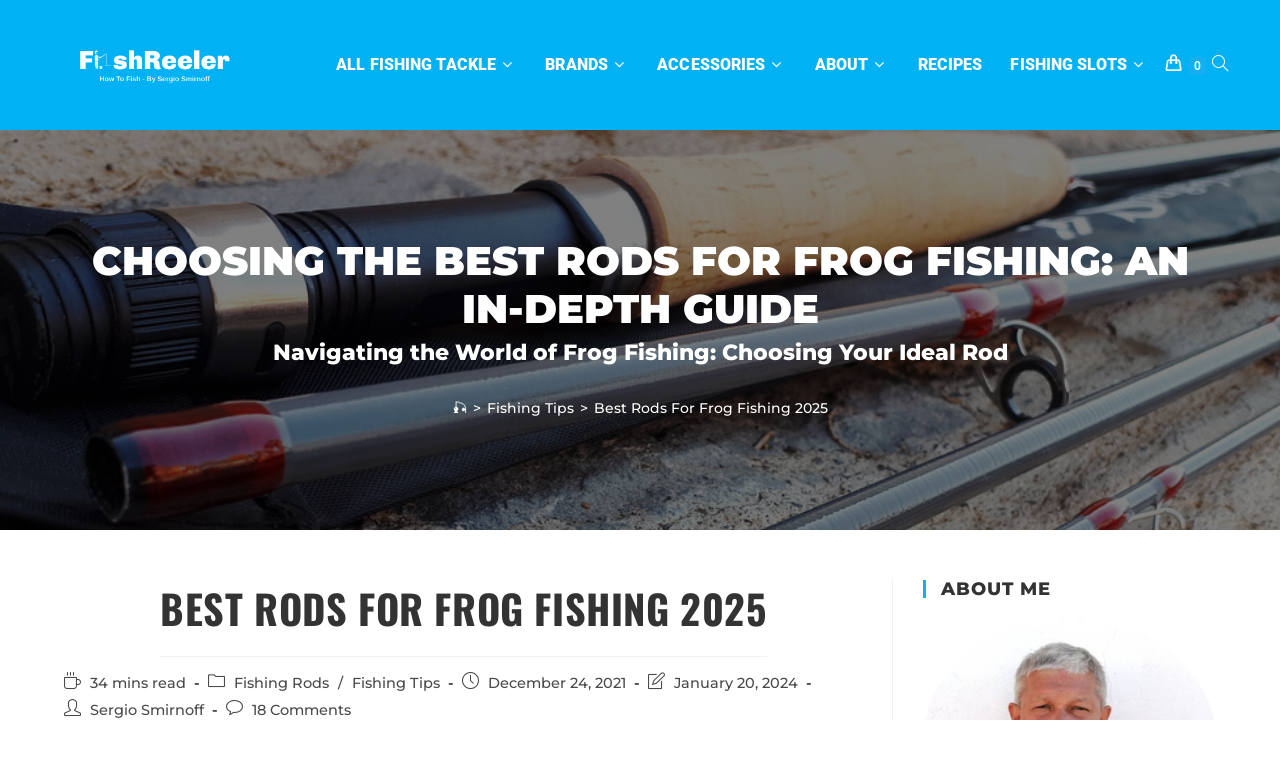

--- FILE ---
content_type: text/html; charset=utf-8
request_url: https://fishreeler.com/best-rods-for-frog-fishing/
body_size: 54442
content:
<!DOCTYPE html>
<html class="html" lang="en-US">
<head><meta charset="UTF-8"><script>if(navigator.userAgent.match(/MSIE|Internet Explorer/i)||navigator.userAgent.match(/Trident\/7\..*?rv:11/i)){var href=document.location.href;if(!href.match(/[?&]nowprocket/)){if(href.indexOf("?")==-1){if(href.indexOf("#")==-1){document.location.href=href+"?nowprocket=1"}else{document.location.href=href.replace("#","?nowprocket=1#")}}else{if(href.indexOf("#")==-1){document.location.href=href+"&nowprocket=1"}else{document.location.href=href.replace("#","&nowprocket=1#")}}}}</script><script>class RocketLazyLoadScripts{constructor(){this.triggerEvents=["keydown","mousedown","mousemove","touchmove","touchstart","touchend","wheel"],this.userEventHandler=this._triggerListener.bind(this),this.touchStartHandler=this._onTouchStart.bind(this),this.touchMoveHandler=this._onTouchMove.bind(this),this.touchEndHandler=this._onTouchEnd.bind(this),this.clickHandler=this._onClick.bind(this),this.interceptedClicks=[],window.addEventListener("pageshow",(e=>{this.persisted=e.persisted})),window.addEventListener("DOMContentLoaded",(()=>{this._preconnect3rdParties()})),this.delayedScripts={normal:[],async:[],defer:[]},this.allJQueries=[]}_addUserInteractionListener(e){document.hidden?e._triggerListener():(this.triggerEvents.forEach((t=>window.addEventListener(t,e.userEventHandler,{passive:!0}))),window.addEventListener("touchstart",e.touchStartHandler,{passive:!0}),window.addEventListener("mousedown",e.touchStartHandler),document.addEventListener("visibilitychange",e.userEventHandler))}_removeUserInteractionListener(){this.triggerEvents.forEach((e=>window.removeEventListener(e,this.userEventHandler,{passive:!0}))),document.removeEventListener("visibilitychange",this.userEventHandler)}_onTouchStart(e){"HTML"!==e.target.tagName&&(window.addEventListener("touchend",this.touchEndHandler),window.addEventListener("mouseup",this.touchEndHandler),window.addEventListener("touchmove",this.touchMoveHandler,{passive:!0}),window.addEventListener("mousemove",this.touchMoveHandler),e.target.addEventListener("click",this.clickHandler),this._renameDOMAttribute(e.target,"onclick","rocket-onclick"))}_onTouchMove(e){window.removeEventListener("touchend",this.touchEndHandler),window.removeEventListener("mouseup",this.touchEndHandler),window.removeEventListener("touchmove",this.touchMoveHandler,{passive:!0}),window.removeEventListener("mousemove",this.touchMoveHandler),e.target.removeEventListener("click",this.clickHandler),this._renameDOMAttribute(e.target,"rocket-onclick","onclick")}_onTouchEnd(e){window.removeEventListener("touchend",this.touchEndHandler),window.removeEventListener("mouseup",this.touchEndHandler),window.removeEventListener("touchmove",this.touchMoveHandler,{passive:!0}),window.removeEventListener("mousemove",this.touchMoveHandler)}_onClick(e){e.target.removeEventListener("click",this.clickHandler),this._renameDOMAttribute(e.target,"rocket-onclick","onclick"),this.interceptedClicks.push(e),e.preventDefault(),e.stopPropagation(),e.stopImmediatePropagation()}_replayClicks(){window.removeEventListener("touchstart",this.touchStartHandler,{passive:!0}),window.removeEventListener("mousedown",this.touchStartHandler),this.interceptedClicks.forEach((e=>{e.target.dispatchEvent(new MouseEvent("click",{view:e.view,bubbles:!0,cancelable:!0}))}))}_renameDOMAttribute(e,t,n){e.hasAttribute&&e.hasAttribute(t)&&(event.target.setAttribute(n,event.target.getAttribute(t)),event.target.removeAttribute(t))}_triggerListener(){this._removeUserInteractionListener(this),"loading"===document.readyState?document.addEventListener("DOMContentLoaded",this._loadEverythingNow.bind(this)):this._loadEverythingNow()}_preconnect3rdParties(){let e=[];document.querySelectorAll("script[type=rocketlazyloadscript]").forEach((t=>{if(t.hasAttribute("src")){const n=new URL(t.src).origin;n!==location.origin&&e.push({src:n,crossOrigin:t.crossOrigin||"module"===t.getAttribute("data-rocket-type")})}})),e=[...new Map(e.map((e=>[JSON.stringify(e),e]))).values()],this._batchInjectResourceHints(e,"preconnect")}async _loadEverythingNow(){this.lastBreath=Date.now(),this._delayEventListeners(),this._delayJQueryReady(this),this._handleDocumentWrite(),this._registerAllDelayedScripts(),this._preloadAllScripts(),await this._loadScriptsFromList(this.delayedScripts.normal),await this._loadScriptsFromList(this.delayedScripts.defer),await this._loadScriptsFromList(this.delayedScripts.async);try{await this._triggerDOMContentLoaded(),await this._triggerWindowLoad()}catch(e){}window.dispatchEvent(new Event("rocket-allScriptsLoaded")),this._replayClicks()}_registerAllDelayedScripts(){document.querySelectorAll("script[type=rocketlazyloadscript]").forEach((e=>{e.hasAttribute("src")?e.hasAttribute("async")&&!1!==e.async?this.delayedScripts.async.push(e):e.hasAttribute("defer")&&!1!==e.defer||"module"===e.getAttribute("data-rocket-type")?this.delayedScripts.defer.push(e):this.delayedScripts.normal.push(e):this.delayedScripts.normal.push(e)}))}async _transformScript(e){return await this._littleBreath(),new Promise((t=>{const n=document.createElement("script");[...e.attributes].forEach((e=>{let t=e.nodeName;"type"!==t&&("data-rocket-type"===t&&(t="type"),n.setAttribute(t,e.nodeValue))})),e.hasAttribute("src")?(n.addEventListener("load",t),n.addEventListener("error",t)):(n.text=e.text,t());try{e.parentNode.replaceChild(n,e)}catch(e){t()}}))}async _loadScriptsFromList(e){const t=e.shift();return t?(await this._transformScript(t),this._loadScriptsFromList(e)):Promise.resolve()}_preloadAllScripts(){this._batchInjectResourceHints([...this.delayedScripts.normal,...this.delayedScripts.defer,...this.delayedScripts.async],"preload")}_batchInjectResourceHints(e,t){var n=document.createDocumentFragment();e.forEach((e=>{if(e.src){const i=document.createElement("link");i.href=e.src,i.rel=t,"preconnect"!==t&&(i.as="script"),e.getAttribute&&"module"===e.getAttribute("data-rocket-type")&&(i.crossOrigin=!0),e.crossOrigin&&(i.crossOrigin=e.crossOrigin),n.appendChild(i)}})),document.head.appendChild(n)}_delayEventListeners(){let e={};function t(t,n){!function(t){function n(n){return e[t].eventsToRewrite.indexOf(n)>=0?"rocket-"+n:n}e[t]||(e[t]={originalFunctions:{add:t.addEventListener,remove:t.removeEventListener},eventsToRewrite:[]},t.addEventListener=function(){arguments[0]=n(arguments[0]),e[t].originalFunctions.add.apply(t,arguments)},t.removeEventListener=function(){arguments[0]=n(arguments[0]),e[t].originalFunctions.remove.apply(t,arguments)})}(t),e[t].eventsToRewrite.push(n)}function n(e,t){let n=e[t];Object.defineProperty(e,t,{get:()=>n||function(){},set(i){e["rocket"+t]=n=i}})}t(document,"DOMContentLoaded"),t(window,"DOMContentLoaded"),t(window,"load"),t(window,"pageshow"),t(document,"readystatechange"),n(document,"onreadystatechange"),n(window,"onload"),n(window,"onpageshow")}_delayJQueryReady(e){let t=window.jQuery;Object.defineProperty(window,"jQuery",{get:()=>t,set(n){if(n&&n.fn&&!e.allJQueries.includes(n)){n.fn.ready=n.fn.init.prototype.ready=function(t){e.domReadyFired?t.bind(document)(n):document.addEventListener("rocket-DOMContentLoaded",(()=>t.bind(document)(n)))};const t=n.fn.on;n.fn.on=n.fn.init.prototype.on=function(){if(this[0]===window){function e(e){return e.split(" ").map((e=>"load"===e||0===e.indexOf("load.")?"rocket-jquery-load":e)).join(" ")}"string"==typeof arguments[0]||arguments[0]instanceof String?arguments[0]=e(arguments[0]):"object"==typeof arguments[0]&&Object.keys(arguments[0]).forEach((t=>{delete Object.assign(arguments[0],{[e(t)]:arguments[0][t]})[t]}))}return t.apply(this,arguments),this},e.allJQueries.push(n)}t=n}})}async _triggerDOMContentLoaded(){this.domReadyFired=!0,await this._littleBreath(),document.dispatchEvent(new Event("rocket-DOMContentLoaded")),await this._littleBreath(),window.dispatchEvent(new Event("rocket-DOMContentLoaded")),await this._littleBreath(),document.dispatchEvent(new Event("rocket-readystatechange")),await this._littleBreath(),document.rocketonreadystatechange&&document.rocketonreadystatechange()}async _triggerWindowLoad(){await this._littleBreath(),window.dispatchEvent(new Event("rocket-load")),await this._littleBreath(),window.rocketonload&&window.rocketonload(),await this._littleBreath(),this.allJQueries.forEach((e=>e(window).trigger("rocket-jquery-load"))),await this._littleBreath();const e=new Event("rocket-pageshow");e.persisted=this.persisted,window.dispatchEvent(e),await this._littleBreath(),window.rocketonpageshow&&window.rocketonpageshow({persisted:this.persisted})}_handleDocumentWrite(){const e=new Map;document.write=document.writeln=function(t){const n=document.currentScript,i=document.createRange(),r=n.parentElement;let o=e.get(n);void 0===o&&(o=n.nextSibling,e.set(n,o));const s=document.createDocumentFragment();i.setStart(s,0),s.appendChild(i.createContextualFragment(t)),r.insertBefore(s,o)}}async _littleBreath(){Date.now()-this.lastBreath>45&&(await this._requestAnimFrame(),this.lastBreath=Date.now())}async _requestAnimFrame(){return document.hidden?new Promise((e=>setTimeout(e))):new Promise((e=>requestAnimationFrame(e)))}static run(){const e=new RocketLazyLoadScripts;e._addUserInteractionListener(e)}}RocketLazyLoadScripts.run();</script>
	
	<link rel="profile" href="https://gmpg.org/xfn/11">

	<script>var et_site_url='https://fishreeler.com';var et_post_id='13748';function et_core_page_resource_fallback(a,b){"undefined"===typeof b&&(b=a.sheet.cssRules&&0===a.sheet.cssRules.length);b&&(a.onerror=null,a.onload=null,a.href?a.href=et_site_url+"/?et_core_page_resource="+a.id+et_post_id:a.src&&(a.src=et_site_url+"/?et_core_page_resource="+a.id+et_post_id))}
</script><meta name='robots' content='index, follow, max-image-preview:large, max-snippet:-1, max-video-preview:-1' />
<link rel="pingback" href="https://fishreeler.com/xmlrpc.php">
<meta name="viewport" content="width=device-width, initial-scale=1">
	<!-- This site is optimized with the Yoast SEO plugin v20.12 - https://yoast.com/wordpress/plugins/seo/ -->
	<link media="all" href="https://fishreeler.com/wp-content/cache/autoptimize/css/autoptimize_961dd8a8ae4f4d2e21addcb814c79d7d.css" rel="stylesheet"><title>To Catch a Frog: A Deep Dive into the Best Fishing Rods</title><link rel="preload" as="style" href="https://fonts.googleapis.com/css?family=Open%20Sans%3A400%2C700&#038;display=swap" /><link rel="stylesheet" href="https://fonts.googleapis.com/css?family=Open%20Sans%3A400%2C700&#038;display=swap" media="print" onload="this.media='all'" /><noscript><link rel="stylesheet" href="https://fonts.googleapis.com/css?family=Open%20Sans%3A400%2C700&#038;display=swap" /></noscript>
	<meta name="description" content="Uncover the secrets of selecting the perfect rod for frog fishing in our comprehensive guide. Boost your angling game and reel in the big ones today!" />
	<link rel="canonical" href="https://fishreeler.com/best-rods-for-frog-fishing/" />
	<meta property="og:locale" content="en_US" />
	<meta property="og:type" content="article" />
	<meta property="og:title" content="To Catch a Frog: A Deep Dive into the Best Fishing Rods" />
	<meta property="og:description" content="Uncover the secrets of selecting the perfect rod for frog fishing in our comprehensive guide. Boost your angling game and reel in the big ones today!" />
	<meta property="og:url" content="https://fishreeler.com/best-rods-for-frog-fishing/" />
	<meta property="og:site_name" content="Fishreeler" />
	<meta property="article:publisher" content="https://www.facebook.com/FishreelerCom" />
	<meta property="article:author" content="https://www.facebook.com/FishreelerCom" />
	<meta property="article:published_time" content="2021-12-24T19:30:32+00:00" />
	<meta property="article:modified_time" content="2024-01-20T00:52:37+00:00" />
	<meta property="og:image" content="https://fishreeler.com/wp-content/uploads/2021/12/Best-Rods-For-Frog-Fishing.jpg" />
	<meta property="og:image:width" content="300" />
	<meta property="og:image:height" content="300" />
	<meta property="og:image:type" content="image/jpeg" />
	<meta name="author" content="Sergio Smirnoff" />
	<meta name="twitter:card" content="summary_large_image" />
	<meta name="twitter:creator" content="@Sergio929033071" />
	<meta name="twitter:site" content="@Sergio929033071" />
	<meta name="twitter:label1" content="Written by" />
	<meta name="twitter:data1" content="Sergio Smirnoff" />
	<meta name="twitter:label2" content="Est. reading time" />
	<meta name="twitter:data2" content="25 minutes" />
	<script type="application/ld+json" class="yoast-schema-graph">{"@context":"https://schema.org","@graph":[{"@type":"Article","@id":"https://fishreeler.com/best-rods-for-frog-fishing/#article","isPartOf":{"@id":"https://fishreeler.com/best-rods-for-frog-fishing/"},"author":{"name":"Sergio Smirnoff","@id":"https://fishreeler.com/#/schema/person/c72db7cdf84cbe5bb331d4b760927971"},"headline":"Best Rods For Frog Fishing 2025","datePublished":"2021-12-24T19:30:32+00:00","dateModified":"2024-01-20T00:52:37+00:00","mainEntityOfPage":{"@id":"https://fishreeler.com/best-rods-for-frog-fishing/"},"wordCount":5388,"commentCount":18,"publisher":{"@id":"https://fishreeler.com/#organization"},"image":{"@id":"https://fishreeler.com/best-rods-for-frog-fishing/#primaryimage"},"thumbnailUrl":"https://fishreeler.com/wp-content/uploads/2021/12/Best-Rods-For-Frog-Fishing.jpg","keywords":["Frog Fishing"],"articleSection":["Fishing Rods","Fishing Tips"],"inLanguage":"en-US","potentialAction":[{"@type":"CommentAction","name":"Comment","target":["https://fishreeler.com/best-rods-for-frog-fishing/#respond"]}]},{"@type":"WebPage","@id":"https://fishreeler.com/best-rods-for-frog-fishing/","url":"https://fishreeler.com/best-rods-for-frog-fishing/","name":"To Catch a Frog: A Deep Dive into the Best Fishing Rods","isPartOf":{"@id":"https://fishreeler.com/#website"},"primaryImageOfPage":{"@id":"https://fishreeler.com/best-rods-for-frog-fishing/#primaryimage"},"image":{"@id":"https://fishreeler.com/best-rods-for-frog-fishing/#primaryimage"},"thumbnailUrl":"https://fishreeler.com/wp-content/uploads/2021/12/Best-Rods-For-Frog-Fishing.jpg","datePublished":"2021-12-24T19:30:32+00:00","dateModified":"2024-01-20T00:52:37+00:00","description":"Uncover the secrets of selecting the perfect rod for frog fishing in our comprehensive guide. Boost your angling game and reel in the big ones today!","breadcrumb":{"@id":"https://fishreeler.com/best-rods-for-frog-fishing/#breadcrumb"},"inLanguage":"en-US","potentialAction":[{"@type":"ReadAction","target":["https://fishreeler.com/best-rods-for-frog-fishing/"]}]},{"@type":"ImageObject","inLanguage":"en-US","@id":"https://fishreeler.com/best-rods-for-frog-fishing/#primaryimage","url":"https://fishreeler.com/wp-content/uploads/2021/12/Best-Rods-For-Frog-Fishing.jpg","contentUrl":"https://fishreeler.com/wp-content/uploads/2021/12/Best-Rods-For-Frog-Fishing.jpg","width":300,"height":300,"caption":"Best Rods For Frog Fishing"},{"@type":"BreadcrumbList","@id":"https://fishreeler.com/best-rods-for-frog-fishing/#breadcrumb","itemListElement":[{"@type":"ListItem","position":1,"name":"Home","item":"https://fishreeler.com/"},{"@type":"ListItem","position":2,"name":"Blog","item":"https://fishreeler.com/blog/"},{"@type":"ListItem","position":3,"name":"Best Rods For Frog Fishing 2024"}]},{"@type":"WebSite","@id":"https://fishreeler.com/#website","url":"https://fishreeler.com/","name":"Fishreeler - Fishing Tips","description":"&quot;HOW TO&quot; Fishing Tips and Professional Fishing Experience","publisher":{"@id":"https://fishreeler.com/#organization"},"alternateName":"Fishreeler","potentialAction":[{"@type":"SearchAction","target":{"@type":"EntryPoint","urlTemplate":"https://fishreeler.com/?s={search_term_string}"},"query-input":"required name=search_term_string"}],"inLanguage":"en-US"},{"@type":"Organization","@id":"https://fishreeler.com/#organization","name":"Fishreeler - Fishing Tips","alternateName":"Fishreeler","url":"https://fishreeler.com/","logo":{"@type":"ImageObject","inLanguage":"en-US","@id":"https://fishreeler.com/#/schema/logo/image/","url":"https://fishreeler.com/wp-content/uploads/2021/09/fishreeler-fishing-blog-logo.png","contentUrl":"https://fishreeler.com/wp-content/uploads/2021/09/fishreeler-fishing-blog-logo.png","width":600,"height":260,"caption":"Fishreeler - Fishing Tips"},"image":{"@id":"https://fishreeler.com/#/schema/logo/image/"},"sameAs":["https://www.facebook.com/FishreelerCom","https://twitter.com/Sergio929033071","https://www.youtube.com/@FishReeeler"]},{"@type":"Person","@id":"https://fishreeler.com/#/schema/person/c72db7cdf84cbe5bb331d4b760927971","name":"Sergio Smirnoff","image":{"@type":"ImageObject","inLanguage":"en-US","@id":"https://fishreeler.com/#/schema/person/image/","url":"https://fishreeler.com/wp-content/uploads/2022/08/Sergio-Smirnoff-2-96x96.jpg","contentUrl":"https://fishreeler.com/wp-content/uploads/2022/08/Sergio-Smirnoff-2-96x96.jpg","caption":"Sergio Smirnoff"},"description":"Hello, my name is Sergio Smirnof, and my goal with FishReeler is to provide a valuable resource for anglers of all levels, from beginners to experienced veterans. I hope that my passion for fishing and dedication to the sport shines through in the content I create and inspires others to get out on the water and catch some fish!","sameAs":["https://fishreeler.com/about-author/","https://www.facebook.com/FishreelerCom","https://www.instagram.com/sergiosmirnoffcom/","https://www.pinterest.com/FishReelerCom","https://twitter.com/Sergio929033071","https://www.youtube.com/@FishReeeler"],"url":"https://fishreeler.com/author/sergiosmirnoff/"}]}</script>
	<!-- / Yoast SEO plugin. -->


<link rel='dns-prefetch' href='//fonts.googleapis.com' />
<link rel='dns-prefetch' href='//maxcdn.bootstrapcdn.com' />
<link href='https://fonts.gstatic.com' crossorigin rel='preconnect' />




































<link rel='stylesheet' id='nickx-fontawesome-css-css' href='//maxcdn.bootstrapcdn.com/font-awesome/4.7.0/css/font-awesome.min.css?ver=1' media='all' />

<link rel='stylesheet' id='dashicons-css' href='https://fishreeler.com/wp-includes/css/dashicons.min.css?ver=6.1.9' media='all' />




<link rel='stylesheet' id='oceanwp-google-font-montserrat-css' href='https://fishreeler.com/wp-content/cache/autoptimize/css/autoptimize_single_6728b941949c4a60561799846ca97c76.css?ver=6.1.9' media='all' />
<link rel='stylesheet' id='oceanwp-google-font-oswald-css' href='https://fishreeler.com/wp-content/cache/autoptimize/css/autoptimize_single_bbd27d06eb7796c0ac413cca394fbb5c.css?ver=6.1.9' media='all' />
<link rel='stylesheet' id='oceanwp-google-font-roboto-css' href='https://fishreeler.com/wp-content/cache/autoptimize/css/autoptimize_single_b2fde0268371a85567940fd2a0679ac0.css?ver=6.1.9' media='all' />






<script type="text/template" id="tmpl-variation-template">
	<div class="woocommerce-variation-description">{{{ data.variation.variation_description }}}</div>
	<div class="woocommerce-variation-price">{{{ data.variation.price_html }}}</div>
	<div class="woocommerce-variation-availability">{{{ data.variation.availability_html }}}</div>
</script>
<script type="text/template" id="tmpl-unavailable-variation-template">
	<p>Sorry, this product is unavailable. Please choose a different combination.</p>
</script>
<script type="rocketlazyloadscript" src='https://fishreeler.com/wp-includes/js/jquery/jquery.min.js?ver=3.6.1' id='jquery-core-js'></script>
<script type="rocketlazyloadscript" src='https://fishreeler.com/wp-includes/js/jquery/jquery-migrate.min.js?ver=3.3.2' id='jquery-migrate-js' defer></script>
<script id='cookie-law-info-js-extra'>
var Cli_Data = {"nn_cookie_ids":[],"cookielist":[],"non_necessary_cookies":[],"ccpaEnabled":"","ccpaRegionBased":"","ccpaBarEnabled":"","strictlyEnabled":["necessary","obligatoire"],"ccpaType":"gdpr","js_blocking":"1","custom_integration":"","triggerDomRefresh":"","secure_cookies":""};
var cli_cookiebar_settings = {"animate_speed_hide":"500","animate_speed_show":"500","background":"#FFF","border":"#b1a6a6c2","border_on":"","button_1_button_colour":"#61a229","button_1_button_hover":"#4e8221","button_1_link_colour":"#fff","button_1_as_button":"1","button_1_new_win":"","button_2_button_colour":"#333","button_2_button_hover":"#292929","button_2_link_colour":"#444","button_2_as_button":"","button_2_hidebar":"","button_3_button_colour":"#3566bb","button_3_button_hover":"#2a5296","button_3_link_colour":"#fff","button_3_as_button":"1","button_3_new_win":"","button_4_button_colour":"#000","button_4_button_hover":"#000000","button_4_link_colour":"#333333","button_4_as_button":"","button_7_button_colour":"#61a229","button_7_button_hover":"#4e8221","button_7_link_colour":"#fff","button_7_as_button":"1","button_7_new_win":"","font_family":"inherit","header_fix":"","notify_animate_hide":"1","notify_animate_show":"","notify_div_id":"#cookie-law-info-bar","notify_position_horizontal":"right","notify_position_vertical":"bottom","scroll_close":"","scroll_close_reload":"","accept_close_reload":"","reject_close_reload":"","showagain_tab":"","showagain_background":"#fff","showagain_border":"#000","showagain_div_id":"#cookie-law-info-again","showagain_x_position":"100px","text":"#333333","show_once_yn":"","show_once":"10000","logging_on":"","as_popup":"","popup_overlay":"1","bar_heading_text":"","cookie_bar_as":"banner","popup_showagain_position":"bottom-right","widget_position":"left"};
var log_object = {"ajax_url":"https:\/\/fishreeler.com\/wp-admin\/admin-ajax.php"};
</script>
<script type="rocketlazyloadscript" src='https://fishreeler.com/wp-content/plugins/cookie-law-info/legacy/public/js/cookie-law-info-public.js?ver=3.1.8' id='cookie-law-info-js' defer></script>
<script id='WCPAY_ASSETS-js-extra'>
var wcpayAssets = {"url":"https:\/\/fishreeler.com\/wp-content\/plugins\/woocommerce-payments\/dist\/"};
</script>
<link rel="preload" href="https://fishreeler.com/wp-content/plugins/monarch/core/admin/fonts/modules.ttf" as="font" crossorigin="anonymous">	<noscript><style>.woocommerce-product-gallery{ opacity: 1 !important; }</style></noscript>
	<link rel="icon" href="https://fishreeler.com/wp-content/uploads/2021/09/fishreeler-fishing-blog-favi.png" sizes="32x32" />
<link rel="icon" href="https://fishreeler.com/wp-content/uploads/2021/09/fishreeler-fishing-blog-favi.png" sizes="192x192" />
<link rel="apple-touch-icon" href="https://fishreeler.com/wp-content/uploads/2021/09/fishreeler-fishing-blog-favi.png" />
<meta name="msapplication-TileImage" content="https://fishreeler.com/wp-content/uploads/2021/09/fishreeler-fishing-blog-favi.png" />
		
		<!-- OceanWP CSS -->
<style type="text/css">
.page-header{background-image:url( https://fishreeler.com/wp-content/uploads/2021/12/rods-frog-fishing.jpg ) !important}/* Header CSS */#site-logo #site-logo-inner,.oceanwp-social-menu .social-menu-inner,#site-header.full_screen-header .menu-bar-inner,.after-header-content .after-header-content-inner{height:130px}#site-navigation-wrap .dropdown-menu >li >a,.oceanwp-mobile-menu-icon a,.mobile-menu-close,.after-header-content-inner >a{line-height:130px}@media only screen and (max-width:959px){body.default-breakpoint #site-logo #site-logo-inner{height:140px}}@media only screen and (max-width:959px){body.default-breakpoint .oceanwp-mobile-menu-icon a,.mobile-menu-close{line-height:140px}}#site-header,.has-transparent-header .is-sticky #site-header,.has-vh-transparent .is-sticky #site-header.vertical-header,#searchform-header-replace{background-color:#00b1f3}#site-header.has-header-media .overlay-header-media{background-color:rgba(0,0,0,0.5)}#site-logo #site-logo-inner a img,#site-header.center-header #site-navigation-wrap .middle-site-logo a img{max-width:180px}#site-header #site-logo #site-logo-inner a img,#site-header.center-header #site-navigation-wrap .middle-site-logo a img{max-height:180px}.effect-one #site-navigation-wrap .dropdown-menu >li >a.menu-link >span:after,.effect-three #site-navigation-wrap .dropdown-menu >li >a.menu-link >span:after,.effect-five #site-navigation-wrap .dropdown-menu >li >a.menu-link >span:before,.effect-five #site-navigation-wrap .dropdown-menu >li >a.menu-link >span:after,.effect-nine #site-navigation-wrap .dropdown-menu >li >a.menu-link >span:before,.effect-nine #site-navigation-wrap .dropdown-menu >li >a.menu-link >span:after{background-color:#ffffff}.effect-four #site-navigation-wrap .dropdown-menu >li >a.menu-link >span:before,.effect-four #site-navigation-wrap .dropdown-menu >li >a.menu-link >span:after,.effect-seven #site-navigation-wrap .dropdown-menu >li >a.menu-link:hover >span:after,.effect-seven #site-navigation-wrap .dropdown-menu >li.sfHover >a.menu-link >span:after{color:#ffffff}.effect-seven #site-navigation-wrap .dropdown-menu >li >a.menu-link:hover >span:after,.effect-seven #site-navigation-wrap .dropdown-menu >li.sfHover >a.menu-link >span:after{text-shadow:10px 0 #ffffff,-10px 0 #ffffff}#site-navigation-wrap .dropdown-menu >li >a{padding:0 3px}#site-navigation-wrap .dropdown-menu >li >a,.oceanwp-mobile-menu-icon a,#searchform-header-replace-close{color:#ffffff}#site-navigation-wrap .dropdown-menu >li >a .owp-icon use,.oceanwp-mobile-menu-icon a .owp-icon use,#searchform-header-replace-close .owp-icon use{stroke:#ffffff}#site-navigation-wrap .dropdown-menu >li >a:hover,.oceanwp-mobile-menu-icon a:hover,#searchform-header-replace-close:hover{color:#ffffff}#site-navigation-wrap .dropdown-menu >li >a:hover .owp-icon use,.oceanwp-mobile-menu-icon a:hover .owp-icon use,#searchform-header-replace-close:hover .owp-icon use{stroke:#ffffff}#site-navigation-wrap .dropdown-menu >.current-menu-item >a,#site-navigation-wrap .dropdown-menu >.current-menu-ancestor >a,#site-navigation-wrap .dropdown-menu >.current-menu-item >a:hover,#site-navigation-wrap .dropdown-menu >.current-menu-ancestor >a:hover{color:#ffffff}.dropdown-menu .sub-menu,#searchform-dropdown,.current-shop-items-dropdown{background-color:#00b1f3}.dropdown-menu ul li.menu-item,.navigation >ul >li >ul.megamenu.sub-menu >li,.navigation .megamenu li ul.sub-menu{border-color:#ffffff}.dropdown-menu ul li a.menu-link{color:#fcfcfc}.dropdown-menu ul li a.menu-link .owp-icon use{stroke:#fcfcfc}.dropdown-menu ul li a.menu-link:hover{color:#262626}.dropdown-menu ul li a.menu-link:hover .owp-icon use{stroke:#262626}/* Footer Widgets CSS */#footer-widgets{background-color:#00b1f3}#footer-widgets,#footer-widgets p,#footer-widgets li a:before,#footer-widgets .contact-info-widget span.oceanwp-contact-title,#footer-widgets .recent-posts-date,#footer-widgets .recent-posts-comments,#footer-widgets .widget-recent-posts-icons li .fa{color:#ffffff}#footer-widgets .footer-box a:hover,#footer-widgets a:hover{color:#aeddf2}/* Footer Bottom CSS */#footer-bottom{background-color:#353535}#footer-bottom,#footer-bottom p{color:#fcfcfc}#footer-bottom a:hover,#footer-bottom #footer-bottom-menu a:hover{color:#00b1f3}/* WooCommerce CSS */.widget_shopping_cart ul.cart_list li .owp-grid-wrap .owp-grid.thumbnail,.widget_shopping_cart ul.cart_list li,.woocommerce ul.product_list_widget li:first-child,.widget_shopping_cart .total{border-color:#ffffff}.widget_shopping_cart ul.cart_list li .owp-grid-wrap .owp-grid a{color:#ffffff}.widget_shopping_cart ul.cart_list li .owp-grid-wrap .owp-grid a:hover{color:#ffffff}.widget_shopping_cart ul.cart_list li .owp-grid-wrap .owp-grid a.remove{color:#ffffff;border-color:#ffffff}.widget_shopping_cart ul.cart_list li .owp-grid-wrap .owp-grid a.remove:hover{color:#ffffff;border-color:#ffffff}.widget_shopping_cart ul.cart_list li .owp-grid-wrap .owp-grid .quantity{color:#ffffff}.widget_shopping_cart ul.cart_list li .owp-grid-wrap .owp-grid .amount{color:#ffffff}.widget_shopping_cart .total strong{color:#00b1f3}.widget_shopping_cart .total .amount{color:#00b1f3}.woocommerce div.product div.summary,.woocommerce.content-full-width div.product div.summary{width:48%}#owp-checkout-timeline .timeline-step{color:#cccccc}#owp-checkout-timeline .timeline-step{border-color:#cccccc}.woocommerce span.onsale{background-color:#00b1f3}.woocommerce ul.products li.product .price,.woocommerce ul.products li.product .price .amount{color:#00b1f3}.price,.amount{color:#00b1f3}/* Typography CSS */body{font-family:Montserrat;font-weight:500;font-size:20px;color:#2b2b2b}h1{font-weight:900;font-size:45px}h2{font-family:Oswald;font-weight:700;font-size:35px;text-transform:uppercase}h3{font-family:Oswald;font-weight:700;font-size:30px;text-transform:uppercase}#site-navigation-wrap .dropdown-menu >li >a,#site-header.full_screen-header .fs-dropdown-menu >li >a,#site-header.top-header #site-navigation-wrap .dropdown-menu >li >a,#site-header.center-header #site-navigation-wrap .dropdown-menu >li >a,#site-header.medium-header #site-navigation-wrap .dropdown-menu >li >a,.oceanwp-mobile-menu-icon a{font-family:Roboto;font-weight:900;font-style:normal;font-size:16px;letter-spacing:.1px;text-transform:uppercase}.dropdown-menu ul li a.menu-link,#site-header.full_screen-header .fs-dropdown-menu ul.sub-menu li a{font-family:Roboto;font-weight:800;font-size:16px}.page-header .page-header-title,.page-header.background-image-page-header .page-header-title{font-weight:900;font-size:40px;line-height:1.2;text-transform:uppercase}.page-header .page-subheading{font-weight:800;font-size:22px}.site-breadcrumbs{font-weight:500;font-size:14px}.single-post .entry-title{font-weight:900;font-size:40px}.sidebar-box .widget-title{font-weight:800;font-size:18px;text-transform:uppercase}.sidebar-box,.footer-box{font-size:16px}#footer-widgets .footer-box .widget-title{font-weight:700;font-size:18px;letter-spacing:.1px;text-transform:uppercase}#footer-bottom #copyright{font-size:14px;line-height:1.5;letter-spacing:.1px}#footer-bottom #footer-bottom-menu{font-size:16px}
</style></head>

<body data-rsssl=1 class="post-template-default single single-post postid-13748 single-format-standard wp-custom-logo wp-embed-responsive theme-oceanwp woocommerce-no-js et_monarch oceanwp-theme sidebar-mobile no-header-border default-breakpoint has-sidebar content-right-sidebar post-in-category-fishing-rods post-in-category-fishing-tips page-with-background-title has-breadcrumbs has-blog-grid has-grid-list account-original-style" itemscope="itemscope" itemtype="https://schema.org/Article">

	<svg xmlns="http://www.w3.org/2000/svg" viewBox="0 0 0 0" width="0" height="0" focusable="false" role="none" style="visibility: hidden; position: absolute; left: -9999px; overflow: hidden;" ><defs><filter id="wp-duotone-dark-grayscale"><feColorMatrix color-interpolation-filters="sRGB" type="matrix" values=" .299 .587 .114 0 0 .299 .587 .114 0 0 .299 .587 .114 0 0 .299 .587 .114 0 0 " /><feComponentTransfer color-interpolation-filters="sRGB" ><feFuncR type="table" tableValues="0 0.49803921568627" /><feFuncG type="table" tableValues="0 0.49803921568627" /><feFuncB type="table" tableValues="0 0.49803921568627" /><feFuncA type="table" tableValues="1 1" /></feComponentTransfer><feComposite in2="SourceGraphic" operator="in" /></filter></defs></svg><svg xmlns="http://www.w3.org/2000/svg" viewBox="0 0 0 0" width="0" height="0" focusable="false" role="none" style="visibility: hidden; position: absolute; left: -9999px; overflow: hidden;" ><defs><filter id="wp-duotone-grayscale"><feColorMatrix color-interpolation-filters="sRGB" type="matrix" values=" .299 .587 .114 0 0 .299 .587 .114 0 0 .299 .587 .114 0 0 .299 .587 .114 0 0 " /><feComponentTransfer color-interpolation-filters="sRGB" ><feFuncR type="table" tableValues="0 1" /><feFuncG type="table" tableValues="0 1" /><feFuncB type="table" tableValues="0 1" /><feFuncA type="table" tableValues="1 1" /></feComponentTransfer><feComposite in2="SourceGraphic" operator="in" /></filter></defs></svg><svg xmlns="http://www.w3.org/2000/svg" viewBox="0 0 0 0" width="0" height="0" focusable="false" role="none" style="visibility: hidden; position: absolute; left: -9999px; overflow: hidden;" ><defs><filter id="wp-duotone-purple-yellow"><feColorMatrix color-interpolation-filters="sRGB" type="matrix" values=" .299 .587 .114 0 0 .299 .587 .114 0 0 .299 .587 .114 0 0 .299 .587 .114 0 0 " /><feComponentTransfer color-interpolation-filters="sRGB" ><feFuncR type="table" tableValues="0.54901960784314 0.98823529411765" /><feFuncG type="table" tableValues="0 1" /><feFuncB type="table" tableValues="0.71764705882353 0.25490196078431" /><feFuncA type="table" tableValues="1 1" /></feComponentTransfer><feComposite in2="SourceGraphic" operator="in" /></filter></defs></svg><svg xmlns="http://www.w3.org/2000/svg" viewBox="0 0 0 0" width="0" height="0" focusable="false" role="none" style="visibility: hidden; position: absolute; left: -9999px; overflow: hidden;" ><defs><filter id="wp-duotone-blue-red"><feColorMatrix color-interpolation-filters="sRGB" type="matrix" values=" .299 .587 .114 0 0 .299 .587 .114 0 0 .299 .587 .114 0 0 .299 .587 .114 0 0 " /><feComponentTransfer color-interpolation-filters="sRGB" ><feFuncR type="table" tableValues="0 1" /><feFuncG type="table" tableValues="0 0.27843137254902" /><feFuncB type="table" tableValues="0.5921568627451 0.27843137254902" /><feFuncA type="table" tableValues="1 1" /></feComponentTransfer><feComposite in2="SourceGraphic" operator="in" /></filter></defs></svg><svg xmlns="http://www.w3.org/2000/svg" viewBox="0 0 0 0" width="0" height="0" focusable="false" role="none" style="visibility: hidden; position: absolute; left: -9999px; overflow: hidden;" ><defs><filter id="wp-duotone-midnight"><feColorMatrix color-interpolation-filters="sRGB" type="matrix" values=" .299 .587 .114 0 0 .299 .587 .114 0 0 .299 .587 .114 0 0 .299 .587 .114 0 0 " /><feComponentTransfer color-interpolation-filters="sRGB" ><feFuncR type="table" tableValues="0 0" /><feFuncG type="table" tableValues="0 0.64705882352941" /><feFuncB type="table" tableValues="0 1" /><feFuncA type="table" tableValues="1 1" /></feComponentTransfer><feComposite in2="SourceGraphic" operator="in" /></filter></defs></svg><svg xmlns="http://www.w3.org/2000/svg" viewBox="0 0 0 0" width="0" height="0" focusable="false" role="none" style="visibility: hidden; position: absolute; left: -9999px; overflow: hidden;" ><defs><filter id="wp-duotone-magenta-yellow"><feColorMatrix color-interpolation-filters="sRGB" type="matrix" values=" .299 .587 .114 0 0 .299 .587 .114 0 0 .299 .587 .114 0 0 .299 .587 .114 0 0 " /><feComponentTransfer color-interpolation-filters="sRGB" ><feFuncR type="table" tableValues="0.78039215686275 1" /><feFuncG type="table" tableValues="0 0.94901960784314" /><feFuncB type="table" tableValues="0.35294117647059 0.47058823529412" /><feFuncA type="table" tableValues="1 1" /></feComponentTransfer><feComposite in2="SourceGraphic" operator="in" /></filter></defs></svg><svg xmlns="http://www.w3.org/2000/svg" viewBox="0 0 0 0" width="0" height="0" focusable="false" role="none" style="visibility: hidden; position: absolute; left: -9999px; overflow: hidden;" ><defs><filter id="wp-duotone-purple-green"><feColorMatrix color-interpolation-filters="sRGB" type="matrix" values=" .299 .587 .114 0 0 .299 .587 .114 0 0 .299 .587 .114 0 0 .299 .587 .114 0 0 " /><feComponentTransfer color-interpolation-filters="sRGB" ><feFuncR type="table" tableValues="0.65098039215686 0.40392156862745" /><feFuncG type="table" tableValues="0 1" /><feFuncB type="table" tableValues="0.44705882352941 0.4" /><feFuncA type="table" tableValues="1 1" /></feComponentTransfer><feComposite in2="SourceGraphic" operator="in" /></filter></defs></svg><svg xmlns="http://www.w3.org/2000/svg" viewBox="0 0 0 0" width="0" height="0" focusable="false" role="none" style="visibility: hidden; position: absolute; left: -9999px; overflow: hidden;" ><defs><filter id="wp-duotone-blue-orange"><feColorMatrix color-interpolation-filters="sRGB" type="matrix" values=" .299 .587 .114 0 0 .299 .587 .114 0 0 .299 .587 .114 0 0 .299 .587 .114 0 0 " /><feComponentTransfer color-interpolation-filters="sRGB" ><feFuncR type="table" tableValues="0.098039215686275 1" /><feFuncG type="table" tableValues="0 0.66274509803922" /><feFuncB type="table" tableValues="0.84705882352941 0.41960784313725" /><feFuncA type="table" tableValues="1 1" /></feComponentTransfer><feComposite in2="SourceGraphic" operator="in" /></filter></defs></svg>
	
	<div id="outer-wrap" class="site clr">

		<a class="skip-link screen-reader-text" href="#main">Skip to content</a>

		
		<div id="wrap" class="clr">

			
			
<header id="site-header" class="minimal-header search-overlay effect-four clr" data-height="130" itemscope="itemscope" itemtype="https://schema.org/WPHeader" role="banner">

	
					
			<div id="site-header-inner" class="clr container">

				
				

<div id="site-logo" class="clr" itemscope itemtype="https://schema.org/Brand" >

	
	<div id="site-logo-inner" class="clr">

		<a href="https://fishreeler.com/" class="custom-logo-link" rel="home" data-wpel-link="internal"><img width="600" height="260" src="https://fishreeler.com/wp-content/uploads/2021/09/fishreeler-fishing-blog-logo.png" class="custom-logo" alt="Fishreeler - Fishing Blog" decoding="async" srcset="https://fishreeler.com/wp-content/uploads/2021/09/fishreeler-fishing-blog-logo.png 1x, https://fishreeler.com/wp-content/uploads/2021/09/fishreeler-fishing-blog-logo.png 2x" sizes="(max-width: 600px) 100vw, 600px" /></a>
	</div><!-- #site-logo-inner -->

	
	
</div><!-- #site-logo -->

			<div id="site-navigation-wrap" class="clr">
			
			
			
			<nav id="site-navigation" class="navigation main-navigation clr" itemscope="itemscope" itemtype="https://schema.org/SiteNavigationElement" role="navigation" >

				<ul id="menu-menu" class="main-menu dropdown-menu sf-menu"><li id="menu-item-9041" class="menu-item menu-item-type-custom menu-item-object-custom menu-item-has-children dropdown menu-item-9041"><a href="https://fishreeler.com/blog" class="menu-link" data-wpel-link="internal"><span class="text-wrap">All Fishing Tackle<i class="nav-arrow fa fa-angle-down" aria-hidden="true" role="img"></i></span></a>
<ul class="sub-menu">
	<li id="menu-item-9035" class="menu-item menu-item-type-taxonomy menu-item-object-category menu-item-9035"><a href="https://fishreeler.com/fishing-gear/" class="menu-link" data-wpel-link="internal"><span class="text-wrap">Fishing Gear</span></a></li>	<li id="menu-item-9137" class="menu-item menu-item-type-taxonomy menu-item-object-category menu-item-9137"><a href="https://fishreeler.com/fishing-clothing/" class="menu-link" data-wpel-link="internal"><span class="text-wrap">Fishing Clothing</span></a></li>	<li id="menu-item-9049" class="menu-item menu-item-type-taxonomy menu-item-object-category menu-item-9049"><a href="https://fishreeler.com/fishing-lines/" class="menu-link" data-wpel-link="internal"><span class="text-wrap">Fishing Lines</span></a></li>	<li id="menu-item-9048" class="menu-item menu-item-type-taxonomy menu-item-object-category menu-item-9048"><a href="https://fishreeler.com/fishing-lures/" class="menu-link" data-wpel-link="internal"><span class="text-wrap">Fishing Lures</span></a></li>	<li id="menu-item-9036" class="menu-item menu-item-type-taxonomy menu-item-object-category menu-item-9036"><a href="https://fishreeler.com/fishing-reels/" class="menu-link" data-wpel-link="internal"><span class="text-wrap">Fishing Reels</span></a></li>	<li id="menu-item-9037" class="menu-item menu-item-type-taxonomy menu-item-object-category current-post-ancestor current-menu-parent current-post-parent menu-item-9037"><a href="https://fishreeler.com/fishing-rods/" class="menu-link" data-wpel-link="internal"><span class="text-wrap">Fishing Rods</span></a></li>	<li id="menu-item-9038" class="menu-item menu-item-type-taxonomy menu-item-object-category current-post-ancestor current-menu-parent current-post-parent menu-item-9038"><a href="https://fishreeler.com/fishing-tips/" class="menu-link" data-wpel-link="internal"><span class="text-wrap">Fishing Tips</span></a></li>	<li id="menu-item-9040" class="menu-item menu-item-type-taxonomy menu-item-object-category menu-item-9040"><a href="https://fishreeler.com/spearfishing/" class="menu-link" data-wpel-link="internal"><span class="text-wrap">Spearfishing Gear</span></a></li>	<li id="menu-item-9136" class="menu-item menu-item-type-taxonomy menu-item-object-category menu-item-9136"><a href="https://fishreeler.com/bowfishing/" class="menu-link" data-wpel-link="internal"><span class="text-wrap">Bowfishing Gear</span></a></li>	<li id="menu-item-19890" class="menu-item menu-item-type-taxonomy menu-item-object-category menu-item-19890"><a href="https://fishreeler.com/fishing-gear/fishing-kayak/" class="menu-link" data-wpel-link="internal"><span class="text-wrap">Kayak Fishing</span></a></li></ul>
</li><li id="menu-item-9034" class="menu-item menu-item-type-taxonomy menu-item-object-category menu-item-has-children dropdown menu-item-9034"><a href="https://fishreeler.com/fishing-brands/" class="menu-link" data-wpel-link="internal"><span class="text-wrap">Brands<i class="nav-arrow fa fa-angle-down" aria-hidden="true" role="img"></i></span></a>
<ul class="sub-menu">
	<li id="menu-item-9051" class="menu-item menu-item-type-taxonomy menu-item-object-category menu-item-9051"><a href="https://fishreeler.com/fishing-brands/abu-garcia/" class="menu-link" data-wpel-link="internal"><span class="text-wrap">Abu Garcia</span></a></li>	<li id="menu-item-19400" class="menu-item menu-item-type-taxonomy menu-item-object-category menu-item-19400"><a href="https://fishreeler.com/fishing-brands/berkley/" class="menu-link" data-wpel-link="internal"><span class="text-wrap">Berkley</span></a></li>	<li id="menu-item-9043" class="menu-item menu-item-type-taxonomy menu-item-object-category menu-item-9043"><a href="https://fishreeler.com/fishing-brands/daiwa/" class="menu-link" data-wpel-link="internal"><span class="text-wrap">Daiwa</span></a></li>	<li id="menu-item-9044" class="menu-item menu-item-type-taxonomy menu-item-object-category menu-item-9044"><a href="https://fishreeler.com/fishing-brands/okuma/" class="menu-link" data-wpel-link="internal"><span class="text-wrap">Okuma</span></a></li>	<li id="menu-item-9045" class="menu-item menu-item-type-taxonomy menu-item-object-category menu-item-9045"><a href="https://fishreeler.com/fishing-brands/penn/" class="menu-link" data-wpel-link="internal"><span class="text-wrap">Penn</span></a></li>	<li id="menu-item-9046" class="menu-item menu-item-type-taxonomy menu-item-object-category menu-item-9046"><a href="https://fishreeler.com/fishing-brands/piscifun/" class="menu-link" data-wpel-link="internal"><span class="text-wrap">Piscifun</span></a></li>	<li id="menu-item-9052" class="menu-item menu-item-type-taxonomy menu-item-object-category menu-item-9052"><a href="https://fishreeler.com/fishing-brands/pflueger/" class="menu-link" data-wpel-link="internal"><span class="text-wrap">Pflueger</span></a></li>	<li id="menu-item-9039" class="menu-item menu-item-type-taxonomy menu-item-object-category menu-item-9039"><a href="https://fishreeler.com/fishing-brands/rapala/" class="menu-link" data-wpel-link="internal"><span class="text-wrap">Rapala</span></a></li>	<li id="menu-item-9042" class="menu-item menu-item-type-taxonomy menu-item-object-category menu-item-9042"><a href="https://fishreeler.com/fishing-brands/shimano/" class="menu-link" data-wpel-link="internal"><span class="text-wrap">Shimano</span></a></li>	<li id="menu-item-9050" class="menu-item menu-item-type-taxonomy menu-item-object-category menu-item-9050"><a href="https://fishreeler.com/fishing-brands/kastking/" class="menu-link" data-wpel-link="internal"><span class="text-wrap">Kastking</span></a></li>	<li id="menu-item-9114" class="menu-item menu-item-type-taxonomy menu-item-object-category menu-item-9114"><a href="https://fishreeler.com/fishing-brands/tsunami-fishing/" class="menu-link" data-wpel-link="internal"><span class="text-wrap">Tsunami Fishing</span></a></li>	<li id="menu-item-19401" class="menu-item menu-item-type-taxonomy menu-item-object-category menu-item-19401"><a href="https://fishreeler.com/fishing-brands/yo-zuri/" class="menu-link" data-wpel-link="internal"><span class="text-wrap">YO-ZURI</span></a></li>	<li id="menu-item-19402" class="menu-item menu-item-type-taxonomy menu-item-object-category menu-item-19402"><a href="https://fishreeler.com/fishing-brands/zebco/" class="menu-link" data-wpel-link="internal"><span class="text-wrap">Zebco</span></a></li></ul>
</li><li id="menu-item-9033" class="menu-item menu-item-type-taxonomy menu-item-object-category menu-item-has-children dropdown menu-item-9033"><a href="https://fishreeler.com/fishing-accessories/" class="menu-link" data-wpel-link="internal"><span class="text-wrap">Accessories<i class="nav-arrow fa fa-angle-down" aria-hidden="true" role="img"></i></span></a>
<ul class="sub-menu">
	<li id="menu-item-9053" class="menu-item menu-item-type-taxonomy menu-item-object-category menu-item-9053"><a href="https://fishreeler.com/fishing-accessories/fishing-drone/" class="menu-link" data-wpel-link="internal"><span class="text-wrap">Fishing Drone</span></a></li>	<li id="menu-item-9134" class="menu-item menu-item-type-taxonomy menu-item-object-category menu-item-9134"><a href="https://fishreeler.com/fishing-accessories/fishing-cart/" class="menu-link" data-wpel-link="internal"><span class="text-wrap">Fishing Cart</span></a></li>	<li id="menu-item-9138" class="menu-item menu-item-type-taxonomy menu-item-object-category menu-item-9138"><a href="https://fishreeler.com/fishing-accessories/fishing-tackle/" class="menu-link" data-wpel-link="internal"><span class="text-wrap">Fishing Tackle</span></a></li>	<li id="menu-item-9135" class="menu-item menu-item-type-taxonomy menu-item-object-category menu-item-9135"><a href="https://fishreeler.com/fishing-accessories/deep-drop-fishing/" class="menu-link" data-wpel-link="internal"><span class="text-wrap">Deep Drop Fishing</span></a></li>	<li id="menu-item-19628" class="menu-item menu-item-type-taxonomy menu-item-object-category menu-item-19628"><a href="https://fishreeler.com/ice-fishing/" class="menu-link" data-wpel-link="internal"><span class="text-wrap">Ice Fishing</span></a></li>	<li id="menu-item-19629" class="menu-item menu-item-type-taxonomy menu-item-object-category menu-item-19629"><a href="https://fishreeler.com/jig-fishing/" class="menu-link" data-wpel-link="internal"><span class="text-wrap">Jig Fishing</span></a></li>	<li id="menu-item-19633" class="menu-item menu-item-type-taxonomy menu-item-object-category menu-item-19633"><a href="https://fishreeler.com/fly-fishing/" class="menu-link" data-wpel-link="internal"><span class="text-wrap">Fly Fishing Gear</span></a></li>	<li id="menu-item-19634" class="menu-item menu-item-type-taxonomy menu-item-object-category menu-item-19634"><a href="https://fishreeler.com/fishing-safety-gear/" class="menu-link" data-wpel-link="internal"><span class="text-wrap">Fishing Safety Gear</span></a></li>	<li id="menu-item-19641" class="menu-item menu-item-type-taxonomy menu-item-object-category menu-item-19641"><a href="https://fishreeler.com/fish-finders/" class="menu-link" data-wpel-link="internal"><span class="text-wrap">Fish Finders</span></a></li></ul>
</li><li id="menu-item-18198" class="menu-item menu-item-type-custom menu-item-object-custom menu-item-has-children dropdown menu-item-18198"><a href="#" class="menu-link"><span class="text-wrap">About<i class="nav-arrow fa fa-angle-down" aria-hidden="true" role="img"></i></span></a>
<ul class="sub-menu">
	<li id="menu-item-3078" class="menu-item menu-item-type-post_type menu-item-object-page menu-item-3078"><a href="https://fishreeler.com/about-author/" class="menu-link" data-wpel-link="internal"><span class="text-wrap">About Author</span></a></li>	<li id="menu-item-3077" class="menu-item menu-item-type-custom menu-item-object-custom menu-item-3077"><a href="https://fishreeler.com/contact-us/" class="menu-link" data-wpel-link="internal"><span class="text-wrap">Contacts</span></a></li></ul>
</li><li id="menu-item-19862" class="menu-item menu-item-type-taxonomy menu-item-object-category menu-item-19862"><a href="https://fishreeler.com/fish-recipes/" class="menu-link" data-wpel-link="internal"><span class="text-wrap">Recipes</span></a></li><li id="menu-item-32790" class="menu-item menu-item-type-taxonomy menu-item-object-category menu-item-has-children dropdown menu-item-32790"><a href="https://fishreeler.com/fishing-slots/" class="menu-link" data-wpel-link="internal"><span class="text-wrap">Fishing Slots<i class="nav-arrow fa fa-angle-down" aria-hidden="true" role="img"></i></span></a>
<ul class="sub-menu">
	<li id="menu-item-32868" class="menu-item menu-item-type-post_type menu-item-object-post menu-item-32868"><a href="https://fishreeler.com/low-volatility-fishing-slots/" class="menu-link" data-wpel-link="internal"><span class="text-wrap">Beginner Slots</span></a></li>	<li id="menu-item-32791" class="menu-item menu-item-type-post_type menu-item-object-post menu-item-32791"><a href="https://fishreeler.com/big-bass-splash/" class="menu-link" data-wpel-link="internal"><span class="text-wrap">Big Bass Splash</span></a></li>	<li id="menu-item-32805" class="menu-item menu-item-type-post_type menu-item-object-post menu-item-32805"><a href="https://fishreeler.com/fishin-frenzy-megaways/" class="menu-link" data-wpel-link="internal"><span class="text-wrap">Fishin&#8217; Frenzy Megaways</span></a></li>	<li id="menu-item-32820" class="menu-item menu-item-type-post_type menu-item-object-post menu-item-32820"><a href="https://fishreeler.com/best-big-bass-slots-ranked/" class="menu-link" data-wpel-link="internal"><span class="text-wrap">Best Big Bass Slots</span></a></li>	<li id="menu-item-32834" class="menu-item menu-item-type-post_type menu-item-object-post menu-item-32834"><a href="https://fishreeler.com/highest-rtp-fishing-slots/" class="menu-link" data-wpel-link="internal"><span class="text-wrap">High RTP Fishing Slots</span></a></li>	<li id="menu-item-32845" class="menu-item menu-item-type-post_type menu-item-object-post menu-item-32845"><a href="https://fishreeler.com/best-big-bass-casinos/" class="menu-link" data-wpel-link="internal"><span class="text-wrap">Big Bass Casinos</span></a></li>	<li id="menu-item-32857" class="menu-item menu-item-type-post_type menu-item-object-post menu-item-32857"><a href="https://fishreeler.com/bassbet/" class="menu-link" data-wpel-link="internal"><span class="text-wrap">BassBet Casino</span></a></li></ul>
</li>
			<li class="woo-menu-icon wcmenucart-toggle-drop_down toggle-cart-widget">
				
			<a href="https://fishreeler.com/cart/" class="wcmenucart" data-wpel-link="internal">
				<span class="wcmenucart-count"><i class=" icon-handbag" aria-hidden="true" role="img"></i><span class="wcmenucart-details count">0</span></span>
			</a>

												<div class="current-shop-items-dropdown owp-mini-cart clr">
						<div class="current-shop-items-inner clr">
							<div class="widget woocommerce widget_shopping_cart"><div class="widget_shopping_cart_content"></div></div>						</div>
					</div>
							</li>

			<li class="search-toggle-li" ><a href="javascript:void(0)" class="site-search-toggle search-overlay-toggle" aria-label="Search website" data-wpel-link="internal"><i class=" icon-magnifier" aria-hidden="true" role="img"></i></a></li></ul>
			</nav><!-- #site-navigation -->

			
			
					</div><!-- #site-navigation-wrap -->
			
		
	
				
	
	<div class="oceanwp-mobile-menu-icon clr mobile-right">

		
		
		
			<a href="https://fishreeler.com/cart/" class="wcmenucart" data-wpel-link="internal">
				<span class="wcmenucart-count"><i class=" icon-handbag" aria-hidden="true" role="img"></i><span class="wcmenucart-details count">0</span></span>
			</a>

			
		<a href="#" class="mobile-menu" aria-label="Mobile Menu">
							<i class="fa fa-bars" aria-hidden="true"></i>
								<span class="oceanwp-text">Menu</span>
				<span class="oceanwp-close-text">Close</span>
						</a>

		
		
		
	</div><!-- #oceanwp-mobile-menu-navbar -->

	

			</div><!-- #site-header-inner -->

			
			
			
		
		
</header><!-- #site-header -->


			
			<main id="main" class="site-main clr"  role="main">

				

<header class="page-header background-image-page-header">

	
	<div class="container clr page-header-inner">

		
			<h1 class="page-header-title clr" itemprop="headline">Choosing the Best Rods for Frog Fishing: An In-depth Guide</h1>

			
	<div class="clr page-subheading">
		Navigating the World of Frog Fishing: Choosing Your Ideal Rod	</div><!-- .page-subheading -->


		
		<nav aria-label="Breadcrumbs" class="site-breadcrumbs clr position-" itemprop="breadcrumb"><ol class="trail-items" itemscope itemtype="http://schema.org/BreadcrumbList"><meta name="numberOfItems" content="3" /><meta name="itemListOrder" content="Ascending" /><li class="trail-item trail-begin" itemprop="itemListElement" itemscope itemtype="https://schema.org/ListItem"><a href="https://fishreeler.com" rel="home" aria-label="🎣" itemtype="https://schema.org/Thing" itemprop="item" data-wpel-link="internal"><span itemprop="name"><span class="breadcrumb-home">🎣</span></span></a><span class="breadcrumb-sep">></span><meta content="1" itemprop="position" /></li><li class="trail-item" itemprop="itemListElement" itemscope itemtype="https://schema.org/ListItem"><a href="https://fishreeler.com/fishing-tips/" itemtype="https://schema.org/Thing" itemprop="item" data-wpel-link="internal"><span itemprop="name">Fishing Tips</span></a><span class="breadcrumb-sep">></span><meta content="2" itemprop="position" /></li><li class="trail-item trail-end" itemprop="itemListElement" itemscope itemtype="https://schema.org/ListItem"><a href="https://fishreeler.com/best-rods-for-frog-fishing/" itemtype="https://schema.org/Thing" itemprop="item" data-wpel-link="internal"><span itemprop="name">Best Rods For Frog Fishing 2025</span></a><meta content="3" itemprop="position" /></li></ol></nav>
	</div><!-- .page-header-inner -->

	<span class="background-image-page-header-overlay"></span>
	
</header><!-- .page-header -->


	
	<div id="content-wrap" class="container clr">

		
		<div id="primary" class="content-area clr">

			
			<div id="content" class="site-content clr">

				
				
<article id="post-13748">

	

<header class="entry-header clr">
	<h2 class="single-post-title entry-title" itemprop="headline">Best Rods For Frog Fishing 2025</h2><!-- .single-post-title -->
</header><!-- .entry-header -->


<ul class="meta ospm-default clr">

	
		
		
		
		
					<li class="meta-cat"><span class="screen-reader-text">Reading time:</span><i class=" icon-cup" aria-hidden="true" role="img"></i>34 mins read</li>
		
		
	
		
		
		
					<li class="meta-cat"><span class="screen-reader-text">Post category:</span><i class=" icon-folder" aria-hidden="true" role="img"></i><a href="https://fishreeler.com/fishing-rods/" rel="category tag" data-wpel-link="internal">Fishing Rods</a> <span class="owp-sep">/</span> <a href="https://fishreeler.com/fishing-tips/" rel="category tag" data-wpel-link="internal">Fishing Tips</a></li>
		
		
		
	
		
					<li class="meta-date" itemprop="datePublished"><span class="screen-reader-text">Post published:</span><i class=" icon-clock" aria-hidden="true" role="img"></i>December 24, 2021</li>
		
		
		
		
		
	
		
		
					<li class="meta-mod-date" itemprop="dateModified"><span class="screen-reader-text">Post last modified:</span><i class=" icon-note" aria-hidden="true" role="img"></i>January 20, 2024</li>
		
		
		
		
	
					<li class="meta-author" itemprop="name"><span class="screen-reader-text">Post author:</span><i class=" icon-user" aria-hidden="true" role="img"></i><a href="https://fishreeler.com/author/sergiosmirnoff/" title="Posts by Sergio Smirnoff" rel="author" itemprop="author" itemscope="itemscope" itemtype="https://schema.org/Person" data-wpel-link="internal">Sergio Smirnoff</a></li>
		
		
		
		
		
		
	
		
		
		
		
		
					<li class="meta-comments"><span class="screen-reader-text">Post comments:</span><i class=" icon-bubble" aria-hidden="true" role="img"></i><a href="https://fishreeler.com/best-rods-for-frog-fishing/#comments" class="comments-link" data-wpel-link="internal">18 Comments</a></li>
		
	
</ul>



<section id="author-bio" class="clr">

	<div id="author-bio-inner">

		<div class="author-bio-avatar">

			<a href="https://fishreeler.com/author/sergiosmirnoff/" title="Visit author page" rel="author" data-wpel-link="internal">
				<noscript><img alt='Post author avatar' src='https://fishreeler.com/wp-content/uploads/2022/08/Sergio-Smirnoff-2-100x100.jpg' srcset='https://fishreeler.com/wp-content/uploads/2022/08/Sergio-Smirnoff-2-200x200.jpg 2x' class='avatar avatar-100 photo' height='100' width='100' decoding='async'/></noscript><img alt='Post author avatar' src='data:image/svg+xml,%3Csvg%20xmlns=%22http://www.w3.org/2000/svg%22%20viewBox=%220%200%20100%20100%22%3E%3C/svg%3E' data-src='https://fishreeler.com/wp-content/uploads/2022/08/Sergio-Smirnoff-2-100x100.jpg' data-srcset='https://fishreeler.com/wp-content/uploads/2022/08/Sergio-Smirnoff-2-200x200.jpg 2x' class='lazyload avatar avatar-100 photo' height='100' width='100' decoding='async'/>			</a>

		</div><!-- .author-bio-avatar -->

		<div class="author-bio-content clr">

			<h3 class="author-bio-title">
				<a href="https://fishreeler.com/author/sergiosmirnoff/" title="Visit author page" data-wpel-link="internal">
					Sergio Smirnoff				</a>
			</h3><!-- .author-bio-title -->

			
				<div class="author-bio-description clr">
					Hello, my name is <a href="https://fishreeler.com/about-author/" data-wpel-link="internal">Sergio Smirnof</a>, and my goal with FishReeler is to provide a valuable resource for anglers of all levels, from beginners to experienced veterans. I hope that my passion for fishing and dedication to the sport shines through in the content I create and inspires others to get out on the water and catch some fish!				</div><!-- author-bio-description -->

			
		</div>

	</div><!-- #author-bio-inner -->

</section><!-- #author-bio -->



<div class="entry-content clr" itemprop="text">
	<p><noscript><img decoding="async" class="aligncenter size-full wp-image-13766" src="https://fishreeler.com/wp-content/uploads/2021/12/Rods-For-Frog-Fishing.jpg" alt="" width="1000" height="468" srcset="https://fishreeler.com/wp-content/uploads/2021/12/Rods-For-Frog-Fishing.jpg 1000w, https://fishreeler.com/wp-content/uploads/2021/12/Rods-For-Frog-Fishing-600x281.jpg 600w, https://fishreeler.com/wp-content/uploads/2021/12/Rods-For-Frog-Fishing-300x140.jpg 300w, https://fishreeler.com/wp-content/uploads/2021/12/Rods-For-Frog-Fishing-768x359.jpg 768w" sizes="(max-width: 1000px) 100vw, 1000px" /></noscript><img decoding="async" class="lazyload aligncenter size-full wp-image-13766" src='data:image/svg+xml,%3Csvg%20xmlns=%22http://www.w3.org/2000/svg%22%20viewBox=%220%200%201000%20468%22%3E%3C/svg%3E' data-src="https://fishreeler.com/wp-content/uploads/2021/12/Rods-For-Frog-Fishing.jpg" alt="" width="1000" height="468" data-srcset="https://fishreeler.com/wp-content/uploads/2021/12/Rods-For-Frog-Fishing.jpg 1000w, https://fishreeler.com/wp-content/uploads/2021/12/Rods-For-Frog-Fishing-600x281.jpg 600w, https://fishreeler.com/wp-content/uploads/2021/12/Rods-For-Frog-Fishing-300x140.jpg 300w, https://fishreeler.com/wp-content/uploads/2021/12/Rods-For-Frog-Fishing-768x359.jpg 768w" data-sizes="(max-width: 1000px) 100vw, 1000px" /></p>
<div id="ez-toc-container" class="ez-toc-v2_0_62 counter-hierarchy ez-toc-counter ez-toc-light-blue ez-toc-container-direction">
<div class="ez-toc-title-container">
<p class="ez-toc-title " >Table of Contents</p>
<span class="ez-toc-title-toggle"><a href="#" class="ez-toc-pull-right ez-toc-btn ez-toc-btn-xs ez-toc-btn-default ez-toc-toggle" aria-label="Toggle Table of Content"><span class="ez-toc-js-icon-con"><span class=""><span class="eztoc-hide" style="display:none;">Toggle</span><span class="ez-toc-icon-toggle-span"><svg style="fill: #999;color:#999" xmlns="http://www.w3.org/2000/svg" class="list-377408" width="20px" height="20px" viewBox="0 0 24 24" fill="none"><path d="M6 6H4v2h2V6zm14 0H8v2h12V6zM4 11h2v2H4v-2zm16 0H8v2h12v-2zM4 16h2v2H4v-2zm16 0H8v2h12v-2z" fill="currentColor"></path></svg><svg style="fill: #999;color:#999" class="arrow-unsorted-368013" xmlns="http://www.w3.org/2000/svg" width="10px" height="10px" viewBox="0 0 24 24" version="1.2" baseProfile="tiny"><path d="M18.2 9.3l-6.2-6.3-6.2 6.3c-.2.2-.3.4-.3.7s.1.5.3.7c.2.2.4.3.7.3h11c.3 0 .5-.1.7-.3.2-.2.3-.5.3-.7s-.1-.5-.3-.7zM5.8 14.7l6.2 6.3 6.2-6.3c.2-.2.3-.5.3-.7s-.1-.5-.3-.7c-.2-.2-.4-.3-.7-.3h-11c-.3 0-.5.1-.7.3-.2.2-.3.5-.3.7s.1.5.3.7z"/></svg></span></span></span></a></span></div>
<nav><ul class='ez-toc-list ez-toc-list-level-1 eztoc-toggle-hide-by-default' ><li class='ez-toc-page-1 ez-toc-heading-level-2'><a class="ez-toc-link ez-toc-heading-1" href="#Art_of_Frog_Fishing_Choosing_the_Perfect_Rod_%F0%9F%8E%A3" title="Art of Frog Fishing: Choosing the Perfect Rod 🎣">Art of Frog Fishing: Choosing the Perfect Rod 🎣</a><ul class='ez-toc-list-level-3' ><li class='ez-toc-heading-level-3'><a class="ez-toc-link ez-toc-heading-2" href="#Setting_the_Bait_An_Introduction_to_Frog_Fishing_and_Its_Unique_Rods" title="Setting the Bait: An Introduction to Frog Fishing and Its Unique Rods">Setting the Bait: An Introduction to Frog Fishing and Its Unique Rods</a></li></ul></li><li class='ez-toc-page-1 ez-toc-heading-level-2'><a class="ez-toc-link ez-toc-heading-3" href="#Hooked_on_the_Thrill_Understanding_the_Fascination_and_Hurdles_of_Frog_Fishing_%F0%9F%90%B8" title="Hooked on the Thrill: Understanding the Fascination and Hurdles of Frog Fishing 🐸">Hooked on the Thrill: Understanding the Fascination and Hurdles of Frog Fishing 🐸</a></li><li class='ez-toc-page-1 ez-toc-heading-level-2'><a class="ez-toc-link ez-toc-heading-4" href="#The_11_Best_Rods_for_Frog_Fishing_A_Guide_for_Successful_Anglers" title="The 11 Best Rods for Frog Fishing: A Guide for Successful Anglers">The 11 Best Rods for Frog Fishing: A Guide for Successful Anglers</a><ul class='ez-toc-list-level-3' ><li class='ez-toc-heading-level-3'><a class="ez-toc-link ez-toc-heading-5" href="#1_Abu_Garcia_Veritas_Tournament_Casting_Rod" title="1# Abu Garcia Veritas Tournament Casting Rod">1# Abu Garcia Veritas Tournament Casting Rod</a></li><li class='ez-toc-page-1 ez-toc-heading-level-3'><a class="ez-toc-link ez-toc-heading-6" href="#2_St_Croix_Mojo_Inshore_Casting_Rod" title="2# St. Croix Mojo Inshore Casting Rod">2# St. Croix Mojo Inshore Casting Rod</a></li><li class='ez-toc-page-1 ez-toc-heading-level-3'><a class="ez-toc-link ez-toc-heading-7" href="#3_13_Fishing_Fate_Steel_Trolling_Casting_Rod" title="3# 13 Fishing Fate Steel Trolling Casting Rod">3# 13 Fishing Fate Steel Trolling Casting Rod</a></li><li class='ez-toc-page-1 ez-toc-heading-level-3'><a class="ez-toc-link ez-toc-heading-8" href="#4_Lews_Custom_Lite_Speed_Stick_Spinning_Rod" title="4# Lew&#8217;s Custom Lite Speed Stick Spinning Rod">4# Lew&#8217;s Custom Lite Speed Stick Spinning Rod</a></li><li class='ez-toc-page-1 ez-toc-heading-level-3'><a class="ez-toc-link ez-toc-heading-9" href="#5_Shimano_Trevala_PX_Split-Grip_Jigging_Trigger_Rod" title="5# Shimano Trevala PX Split-Grip Jigging Trigger Rod">5# Shimano Trevala PX Split-Grip Jigging Trigger Rod</a></li><li class='ez-toc-page-1 ez-toc-heading-level-3'><a class="ez-toc-link ez-toc-heading-10" href="#6_GLoomis_E6X_Walleye_Spinning_Rod" title="6# G.Loomis E6X Walleye Spinning Rod">6# G.Loomis E6X Walleye Spinning Rod</a></li><li class='ez-toc-page-1 ez-toc-heading-level-3'><a class="ez-toc-link ez-toc-heading-11" href="#7_PENN_Battalion_II_Slow_Pitch_Spinning_Rod" title="7# PENN Battalion II Slow Pitch Spinning Rod">7# PENN Battalion II Slow Pitch Spinning Rod</a></li><li class='ez-toc-page-1 ez-toc-heading-level-3'><a class="ez-toc-link ez-toc-heading-12" href="#8_KastKing_Perigee_II_Fishing_Rods" title="8# KastKing Perigee II Fishing Rods">8# KastKing Perigee II Fishing Rods</a></li><li class='ez-toc-page-1 ez-toc-heading-level-3'><a class="ez-toc-link ez-toc-heading-13" href="#9_KastKing_Speed_Demon_Pro_Tournament_Series_Bass_Fishing_Rods" title="9# KastKing Speed Demon Pro Tournament Series Bass Fishing Rods">9# KastKing Speed Demon Pro Tournament Series Bass Fishing Rods</a></li><li class='ez-toc-page-1 ez-toc-heading-level-3'><a class="ez-toc-link ez-toc-heading-14" href="#10_Dobyns_Rods_Fury_Series_Casting_Fishing_Rod" title="10# Dobyns Rods Fury Series Casting Fishing Rod">10# Dobyns Rods Fury Series Casting Fishing Rod</a></li><li class='ez-toc-page-1 ez-toc-heading-level-3'><a class="ez-toc-link ez-toc-heading-15" href="#11_St_Croix_Rods_Eyecon_Spinning_Rod" title="11# St. Croix Rods Eyecon Spinning Rod">11# St. Croix Rods Eyecon Spinning Rod</a></li></ul></li><li class='ez-toc-page-1 ez-toc-heading-level-2'><a class="ez-toc-link ez-toc-heading-16" href="#Unraveling_the_Reel_A_Breakdown_of_Your_Essential_Frog_Fishing_Tool_%F0%9F%8E%A3" title="Unraveling the Reel: A Breakdown of Your Essential Frog Fishing Tool 🎣">Unraveling the Reel: A Breakdown of Your Essential Frog Fishing Tool 🎣</a></li><li class='ez-toc-page-1 ez-toc-heading-level-2'><a class="ez-toc-link ez-toc-heading-17" href="#Casting_a_Wider_Net_Decoding_Key_Features_of_a_Frog_Fishing_Rod_%F0%9F%8E%A3" title="Casting a Wider Net: Decoding Key Features of a Frog Fishing Rod 🎣">Casting a Wider Net: Decoding Key Features of a Frog Fishing Rod 🎣</a></li><li class='ez-toc-page-1 ez-toc-heading-level-2'><a class="ez-toc-link ez-toc-heading-18" href="#Best_in_Show_Scoping_Out_the_Top_Contenders_in_Frog_Fishing_Rods_%F0%9F%8E%A3" title="Best in Show: Scoping Out the Top Contenders in Frog Fishing Rods 🎣">Best in Show: Scoping Out the Top Contenders in Frog Fishing Rods 🎣</a><ul class='ez-toc-list-level-3' ><li class='ez-toc-heading-level-3'><a class="ez-toc-link ez-toc-heading-19" href="#High-End_Choice_G_Loomis_E6X_Swimbait_Frog_Casting_Rod_%F0%9F%8F%86" title="High-End Choice: G. Loomis E6X Swimbait Frog Casting Rod 🏆">High-End Choice: G. Loomis E6X Swimbait Frog Casting Rod 🏆</a></li><li class='ez-toc-page-1 ez-toc-heading-level-3'><a class="ez-toc-link ez-toc-heading-20" href="#Mid-Range_Choice_St_Croix_Mojo_Bass_Casting_Rod" title="Mid-Range Choice: St. Croix Mojo Bass Casting Rod">Mid-Range Choice: St. Croix Mojo Bass Casting Rod</a></li><li class='ez-toc-page-1 ez-toc-heading-level-3'><a class="ez-toc-link ez-toc-heading-21" href="#Budget_Choice_Ugly_Stik_Elite_Casting_Fishing_Rod" title="Budget Choice: Ugly Stik Elite Casting Fishing Rod">Budget Choice: Ugly Stik Elite Casting Fishing Rod</a></li></ul></li><li class='ez-toc-page-1 ez-toc-heading-level-2'><a class="ez-toc-link ez-toc-heading-22" href="#Navigating_the_Lily_Pads_Expert_Tips_for_Mastering_Your_Frog_Fishing_Rod_%F0%9F%8E%A3" title="Navigating the Lily Pads: Expert Tips for Mastering Your Frog Fishing Rod 🎣">Navigating the Lily Pads: Expert Tips for Mastering Your Frog Fishing Rod 🎣</a></li><li class='ez-toc-page-1 ez-toc-heading-level-2'><a class="ez-toc-link ez-toc-heading-23" href="#FAQ_The_Secret_to_Frog_Fishing_Success" title="FAQ: The Secret to Frog Fishing Success">FAQ: The Secret to Frog Fishing Success</a></li><li class='ez-toc-page-1 ez-toc-heading-level-2'><a class="ez-toc-link ez-toc-heading-24" href="#Conclusion_Getting_a_Grip_on_Frog_Fishing" title="Conclusion: Getting a Grip on Frog Fishing">Conclusion: Getting a Grip on Frog Fishing</a><ul class='ez-toc-list-level-3' ><li class='ez-toc-heading-level-3'><a class="ez-toc-link ez-toc-heading-25" href="#Reeling_It_In_Final_Thoughts_on_Mastering_Frog_Fishing_Rods_%F0%9F%8E%A3" title="Reeling It In: Final Thoughts on Mastering Frog Fishing Rods 🎣">Reeling It In: Final Thoughts on Mastering Frog Fishing Rods 🎣</a></li><li class='ez-toc-page-1 ez-toc-heading-level-3'><a class="ez-toc-link ez-toc-heading-26" href="#Dive_Deeper_References_and_Further_Reading_%F0%9F%93%9A" title="Dive Deeper: References and Further Reading 📚">Dive Deeper: References and Further Reading 📚</a></li></ul></li></ul></nav></div>

<h2 style="text-align: center;"><span class="ez-toc-section" id="Art_of_Frog_Fishing_Choosing_the_Perfect_Rod_%F0%9F%8E%A3"></span>Art of Frog Fishing: Choosing the Perfect Rod 🎣<span class="ez-toc-section-end"></span></h2>
<p><noscript><img decoding="async" class="aligncenter size-full wp-image-25527" src="https://fishreeler.com/wp-content/uploads/2021/12/rods-frog-fishing-1.jpg" alt="rods frog fishing" width="1000" height="552" srcset="https://fishreeler.com/wp-content/uploads/2021/12/rods-frog-fishing-1.jpg 1000w, https://fishreeler.com/wp-content/uploads/2021/12/rods-frog-fishing-1-300x166.jpg 300w, https://fishreeler.com/wp-content/uploads/2021/12/rods-frog-fishing-1-768x424.jpg 768w, https://fishreeler.com/wp-content/uploads/2021/12/rods-frog-fishing-1-600x331.jpg 600w" sizes="(max-width: 1000px) 100vw, 1000px" /></noscript><img decoding="async" class="lazyload aligncenter size-full wp-image-25527" src='data:image/svg+xml,%3Csvg%20xmlns=%22http://www.w3.org/2000/svg%22%20viewBox=%220%200%201000%20552%22%3E%3C/svg%3E' data-src="https://fishreeler.com/wp-content/uploads/2021/12/rods-frog-fishing-1.jpg" alt="rods frog fishing" width="1000" height="552" data-srcset="https://fishreeler.com/wp-content/uploads/2021/12/rods-frog-fishing-1.jpg 1000w, https://fishreeler.com/wp-content/uploads/2021/12/rods-frog-fishing-1-300x166.jpg 300w, https://fishreeler.com/wp-content/uploads/2021/12/rods-frog-fishing-1-768x424.jpg 768w, https://fishreeler.com/wp-content/uploads/2021/12/rods-frog-fishing-1-600x331.jpg 600w" data-sizes="(max-width: 1000px) 100vw, 1000px" /></p>
<p>Have you ever seen a frog leap and thought, &#8220;That&#8217;s a move I&#8217;d love to see at the end of my line&#8221;? 🐸 Welcome to the invigorating world of frog fishing, where every cast promises excitement and a test of your angling skills.</p>
<h3 style="text-align: center;"><span class="ez-toc-section" id="Setting_the_Bait_An_Introduction_to_Frog_Fishing_and_Its_Unique_Rods"></span>Setting the Bait: An Introduction to Frog Fishing and Its Unique Rods<span class="ez-toc-section-end"></span></h3>
<p>Frog fishing, for the uninitiated, is a bass fishing technique where a hollow-bodied frog is used as a <a href="https://fishreeler.com/best-frog-lures-for-bass-fishing/" data-wpel-link="internal"><span style="text-decoration: underline;"><strong>topwater lure</strong></span></a>. The exhilarating game of lure-and-chase, along with the suspense-filled moments before a bass breaks the surface, creates a fishing experience like no other. However, the challenges are equally thrilling. From navigating heavy lily pads to pulling your catch from the thickest weeds, frog fishing demands a lot more than just patience.</p>
<p>Enter the protagonist of our story: the frog fishing rod. 🎣 Not just any rod can make the cut when it comes to this special form of angling. Your success as a frog fisher depends significantly on your choice of rod. An ideal frog rod needs to have the right combination of length, power, action, and material to ensure that every cast counts.</p>
<p>In this article, we&#8217;ll serve as your guide through the vast marketplace of fishing rods. By the end, you&#8217;ll be equipped to make an informed choice when it comes to buying a frog fishing rod. So, let&#8217;s dive in, and immerse ourselves in the fascinating world of frog fishing. Your perfect catch awaits! 🐟</p>
<h2 style="text-align: center;"><span class="ez-toc-section" id="Hooked_on_the_Thrill_Understanding_the_Fascination_and_Hurdles_of_Frog_Fishing_%F0%9F%90%B8"></span>Hooked on the Thrill: Understanding the Fascination and Hurdles of Frog Fishing 🐸<span class="ez-toc-section-end"></span></h2>
<p><noscript><img decoding="async" class="aligncenter size-full wp-image-25526" src="https://fishreeler.com/wp-content/uploads/2021/12/rods-for-frog-fishing-1.jpg" alt="rods for frog fishing" width="1000" height="900" srcset="https://fishreeler.com/wp-content/uploads/2021/12/rods-for-frog-fishing-1.jpg 1000w, https://fishreeler.com/wp-content/uploads/2021/12/rods-for-frog-fishing-1-300x270.jpg 300w, https://fishreeler.com/wp-content/uploads/2021/12/rods-for-frog-fishing-1-768x691.jpg 768w, https://fishreeler.com/wp-content/uploads/2021/12/rods-for-frog-fishing-1-600x540.jpg 600w" sizes="(max-width: 1000px) 100vw, 1000px" /></noscript><img decoding="async" class="lazyload aligncenter size-full wp-image-25526" src='data:image/svg+xml,%3Csvg%20xmlns=%22http://www.w3.org/2000/svg%22%20viewBox=%220%200%201000%20900%22%3E%3C/svg%3E' data-src="https://fishreeler.com/wp-content/uploads/2021/12/rods-for-frog-fishing-1.jpg" alt="rods for frog fishing" width="1000" height="900" data-srcset="https://fishreeler.com/wp-content/uploads/2021/12/rods-for-frog-fishing-1.jpg 1000w, https://fishreeler.com/wp-content/uploads/2021/12/rods-for-frog-fishing-1-300x270.jpg 300w, https://fishreeler.com/wp-content/uploads/2021/12/rods-for-frog-fishing-1-768x691.jpg 768w, https://fishreeler.com/wp-content/uploads/2021/12/rods-for-frog-fishing-1-600x540.jpg 600w" data-sizes="(max-width: 1000px) 100vw, 1000px" /></p>
<p style="text-align: left;">Frog fishing brings a unique thrill that only a true angler can appreciate. But what makes it such a captivating pursuit? 🎣</p>
<ul>
<li><strong>Unpredictable Anticipation</strong>: Unlike other forms of fishing, frog fishing engages you in an intense waiting game. As your lure bobs on the water&#8217;s surface, the anticipation builds. Will the bass strike? The suspenseful moments before the bass explodes from beneath the lily pads are pure adrenaline.</li>
<li><strong>Visual Spectacle</strong>: The sight of a giant bass breaking the surface and gulping down your frog lure is an exhilarating visual treat that never gets old.</li>
<li><strong>Strategic Challenge</strong>: Frog fishing isn&#8217;t just about casting and waiting. It requires precise casting, careful retrieval, and strategic maneuvers, giving it a chess-like quality that appeals to those who enjoy a mental challenge.</li>
</ul>
<p>However, every thrilling story has its trials and tribulations, and frog fishing is no different. 🌊</p>
<ul>
<li><strong>Heavy Cover</strong>: Frog fishing typically takes place in thick, heavy cover &#8211; we&#8217;re talking lily pads, grass, weeds, and logs. These conditions pose unique challenges, requiring the angler to master not just regular casting, but &#8220;<strong>pitching</strong>&#8221; and &#8220;flipping&#8221; techniques to get the lure in just the right spot.</li>
<li><strong>Powerful Bass</strong>: Bass-attacking frog lures are often large, powerful specimens. They&#8217;ll give you a run for your money, taking full advantage of the heavy cover to try and throw your hook.</li>
</ul>
<p>This is where the importance of the right rod comes into play. A good frog fishing rod helps navigate these challenges by providing:</p>
<ul>
<li><strong>Controlled Casting</strong>: The rod&#8217;s length and action will affect how accurately you can cast into tight spots.</li>
<li><strong>Hook-Setting Power</strong>: The rod&#8217;s power (or backbone) determines whether you can firmly set the hook and keep the bass from shaking loose.</li>
<li><strong>Lure Retrieval</strong>: A good rod should handle the tension when you&#8217;re reeling your catch in, ensuring that you can pull your prize through heavy cover without breaking.</li>
</ul>
<p>In the next section, we&#8217;ll explore in detail how to choose a rod that ticks all these boxes. 🎣</p>
<p>Stay tuned as we reel in more information on your soon-to-be trusty sidekick in the world of frog fishing!</p>
<p>🎦<mark><strong>Video YouTube: A Relaxing Day Of Frog Bassin</strong></mark></p>
<p><iframe title="YouTube video player" src="https://www.youtube.com/embed/NW4G9Vg9fGQ" width="560" height="415" frameborder="0" allowfullscreen="allowfullscreen"><span data-mce-type="bookmark" style="display: inline-block; width: 0px; overflow: hidden; line-height: 0;" class="mce_SELRES_start">﻿</span></iframe></p>
<h2 style="text-align: center;"><span class="ez-toc-section" id="The_11_Best_Rods_for_Frog_Fishing_A_Guide_for_Successful_Anglers"></span>The 11 Best Rods for Frog Fishing: A Guide for Successful Anglers<span class="ez-toc-section-end"></span></h2>
<p>When it comes to fishing for frogs, there&#8217;s no better way to do it than with a top-rated frog fishing rod. These rods are designed specifically for catching these slippery creatures, and they can make the process a lot easier and more fun. If you&#8217;re looking to up your frog fishing game, you need the right gear. In this article, we&#8217;ll take a look at some of the best rods for frog fishing. We&#8217;ll also provide a few tips on how to use them to catch more frogs. So, if you&#8217;re ready to start landing bigger frogs, keep reading!</p>
<h3 style="text-align: center;"><span class="ez-toc-section" id="1_Abu_Garcia_Veritas_Tournament_Casting_Rod"></span>1# Abu Garcia Veritas Tournament Casting Rod<span class="ez-toc-section-end"></span></h3>
<p style="text-align: center;"><a href="https://bassproshops.vzck.net/KegGP9" data-wpel-link="external" target="_blank" rel="nofollow external sponsored"><noscript><img decoding="async" class="aligncenter wp-image-13752 size-full" src="https://fishreeler.com/wp-content/uploads/2021/12/Abu-Garcia-Veritas-Tournament-Casting-Rod.jpg" alt="Abu Garcia Veritas Tournament Casting Rod" width="480" height="530" srcset="https://fishreeler.com/wp-content/uploads/2021/12/Abu-Garcia-Veritas-Tournament-Casting-Rod.jpg 480w, https://fishreeler.com/wp-content/uploads/2021/12/Abu-Garcia-Veritas-Tournament-Casting-Rod-272x300.jpg 272w" sizes="(max-width: 480px) 100vw, 480px" /></noscript><img decoding="async" class="lazyload aligncenter wp-image-13752 size-full" src='data:image/svg+xml,%3Csvg%20xmlns=%22http://www.w3.org/2000/svg%22%20viewBox=%220%200%20480%20530%22%3E%3C/svg%3E' data-src="https://fishreeler.com/wp-content/uploads/2021/12/Abu-Garcia-Veritas-Tournament-Casting-Rod.jpg" alt="Abu Garcia Veritas Tournament Casting Rod" width="480" height="530" data-srcset="https://fishreeler.com/wp-content/uploads/2021/12/Abu-Garcia-Veritas-Tournament-Casting-Rod.jpg 480w, https://fishreeler.com/wp-content/uploads/2021/12/Abu-Garcia-Veritas-Tournament-Casting-Rod-272x300.jpg 272w" data-sizes="(max-width: 480px) 100vw, 480px" /></a></p>
<p style="text-align: center;"><a href="https://bassproshops.vzck.net/KegGP9" class="su-button su-button-style-default" style="color:#FFFFFF;background-color:#FF455C;border-color:#cc384a;border-radius:5px;-moz-border-radius:5px;-webkit-border-radius:5px" target="_blank" rel="nofollow external sponsored" title="Abu Garcia Veritas Tournament Casting Rod" data-wpel-link="external"><span style="color:#FFFFFF;padding:0px 16px;font-size:13px;line-height:26px;border-color:#ff7d8d;border-radius:5px;-moz-border-radius:5px;-webkit-border-radius:5px;text-shadow:none;-moz-text-shadow:none;-webkit-text-shadow:none"> View on Bassproshops</span></a>
<p style="text-align: center;"><div class="su-spoiler su-spoiler-style-fancy su-spoiler-icon-chevron-circle su-spoiler-closed" data-scroll-offset="0" data-anchor-in-url="no"><div class="su-spoiler-title" tabindex="0" role="button"><span class="su-spoiler-icon"></span>Specification</div><div class="su-spoiler-content su-u-clearfix su-u-trim">
<p style="text-align: center;">Length: 7&#8242;, 7&#8217;3&#8243;, 7&#8217;6&#8243;<br />
Line Weight: 8-17 lbs., 12-20 lbs., 12-25 lbs.<br />
Lure Weight: 1/4 &#8211; 5/8 oz., 1/4 &#8211; 1 oz., 3/8 &#8211; 1-1/4 oz., 3/8 &#8211; 1-1/2 oz.<br />
Action: Fast</p>
<p style="text-align: center;"></div></div>
<p>If you&#8217;re serious about your fishing, you need a rod that can keep up with your demands. The Abu Garcia Veritas Tournament Casting Rod is just the piece of equipment you need to take your fishing game to the next level. This extremely lightweight and durable rod is built for a superior break and impact strength, meaning you&#8217;ll be able to land bigger fish with ease. The exclusive Powerlux 200 blank and proprietary resin technology give this rod an unbeatable edge, while the precision ROCS guide train and titanium alloy guides with zirconium inserts keep your line in place no matter what. The custom open ergonomic reel seat and carbon split-grip handle provide ultimate comfort and control while you&#8217;re out on the water.</p>
<div class="i2-pros-cons-icons i2-pros-cons-main-wrapper theme-i2pc-theme-1000 no-title has-button no-space-between-column no-outer-border no-round-corner no-heading-icon"><div class="i2-pros-cons-wrapper"><div class="i2-pros"><strong class="i2-pros-title">Pros</strong><div class="section"><ul class='has-icon'><li><i class='icon icon-thumbs-o-up'></i><p id="b8de5102-9b47-452b-86d9-bbf86d0ee657" class="quill-block">It is a high-quality, well-made rod that is perfect for frog fishing.</p></li><li><i class='icon icon-thumbs-o-up'></i><p id="b8de5102-9b47-452b-86d9-bbf86d0ee657" class="quill-block">It is built with quality components and features a durable graphite construction that can handle big fish.</p></li><li><i class='icon icon-thumbs-o-up'></i><p id="b8de5102-9b47-452b-86d9-bbf86d0ee657" class="quill-block">The rod also has a fast action that allows you to make quick, accurate casts when targeting frogs.</p></li><li><i class='icon icon-thumbs-o-up'></i><p id="b8de5102-9b47-452b-86d9-bbf86d0ee657" class="quill-block">And lastly, it comes with a great warranty from Abu Garcia.</p></li></ul></div></div><div class="i2-cons"><strong class="i2-cons-title">Cons</strong><div class="section"><ul class='has-icon'><li><i class='icon icon-thumbs-o-down'></i><p>It may be too fast for beginners.</p></li><li><i class='icon icon-thumbs-o-down'></i><p>Some users have complained about the quality of the guides and other components.</p></li></ul></div></div></div><div class="i2-button-wrapper"><a class="i2pc-btn-theme-00" href="https://bassproshops.vzck.net/KegGP9" rel="sponsored nofollow external" target="_blank" data-wpel-link="external"> <i class="icon icon-shopping-cart-1"></i> <span class="i2pc-btn-text">Buy Online</span></a></div></div>
<h3 style="text-align: center;"><span class="ez-toc-section" id="2_St_Croix_Mojo_Inshore_Casting_Rod"></span>2# St. Croix Mojo Inshore Casting Rod<span class="ez-toc-section-end"></span></h3>
<p style="text-align: center;"><a href="https://bassproshops.vzck.net/oeVqGb" data-wpel-link="external" target="_blank" rel="nofollow external sponsored"><noscript><img decoding="async" class="aligncenter wp-image-13753 size-full" src="https://fishreeler.com/wp-content/uploads/2021/12/St.-Croix-Mojo-Casting-Rods.jpg" alt="St. Croix Mojo Casting Rods" width="480" height="530" srcset="https://fishreeler.com/wp-content/uploads/2021/12/St.-Croix-Mojo-Casting-Rods.jpg 480w, https://fishreeler.com/wp-content/uploads/2021/12/St.-Croix-Mojo-Casting-Rods-272x300.jpg 272w" sizes="(max-width: 480px) 100vw, 480px" /></noscript><img decoding="async" class="lazyload aligncenter wp-image-13753 size-full" src='data:image/svg+xml,%3Csvg%20xmlns=%22http://www.w3.org/2000/svg%22%20viewBox=%220%200%20480%20530%22%3E%3C/svg%3E' data-src="https://fishreeler.com/wp-content/uploads/2021/12/St.-Croix-Mojo-Casting-Rods.jpg" alt="St. Croix Mojo Casting Rods" width="480" height="530" data-srcset="https://fishreeler.com/wp-content/uploads/2021/12/St.-Croix-Mojo-Casting-Rods.jpg 480w, https://fishreeler.com/wp-content/uploads/2021/12/St.-Croix-Mojo-Casting-Rods-272x300.jpg 272w" data-sizes="(max-width: 480px) 100vw, 480px" /></a></p>
<p style="text-align: center;"><a href="https://bassproshops.vzck.net/oeVqGb" class="su-button su-button-style-default" style="color:#FFFFFF;background-color:#FF455C;border-color:#cc384a;border-radius:5px;-moz-border-radius:5px;-webkit-border-radius:5px" target="_blank" rel="nofollow external sponsored" title="St. Croix Casting Rod" data-wpel-link="external"><span style="color:#FFFFFF;padding:0px 16px;font-size:13px;line-height:26px;border-color:#ff7d8d;border-radius:5px;-moz-border-radius:5px;-webkit-border-radius:5px;text-shadow:none;-moz-text-shadow:none;-webkit-text-shadow:none"> View on Bassproshops</span></a>
<p style="text-align: center;"><div class="su-spoiler su-spoiler-style-fancy su-spoiler-icon-chevron-circle su-spoiler-closed" data-scroll-offset="0" data-anchor-in-url="no"><div class="su-spoiler-title" tabindex="0" role="button"><span class="su-spoiler-icon"></span>Specification</div><div class="su-spoiler-content su-u-clearfix su-u-trim">
<p style="text-align: center;">Length: 7&#8242;, 7&#8217;6&#8243;, 7&#8217;9&#8243;, 7&#8217;11&#8221;<br />
Line Weight: 8-14 lbs., 15-30 lbs., 30-65 lbs, 10-20 lbs., 17-40 lbs.<br />
Lure Weight: 1/8 &#8211; 1/2 oz., 3/4 &#8211; 2 oz., 1 &#8211; 3 oz., 1/2 &#8211; 1-1/4 oz., 3/4 &#8211; 3 oz.<br />
Action: Fast, Moderate Fast, Moderate</p>
<p style="text-align: center;"></div></div>
<p>The St. Croix Mojo Inshore Casting Rod is perfect for anglers who demand the very best. Featuring Elite SCIII carbon blank construction and Integrated Poly Curve mandrel technology, this rod is built to perform. Additionally, it has two coats of durable Flex-Coat slow-cure finish for added durability and protection. Sea Guide Hero Hi-Grade guides with slim aluminium oxide rings provide smooth performance, while the SS316 stainless steel gunsmoke frames add strength and stability. The Fuji ECS or TCS Deluxe reel seat with gun-metal hoods provides a comfortable and secure grip, while the contoured cork handle (cork with EVA combination on select models) ensures a comfortable grip.</p>
<div class="i2-pros-cons-icons i2-pros-cons-main-wrapper theme-i2pc-theme-1000 no-title has-button no-space-between-column no-outer-border no-round-corner no-heading-icon"><div class="i2-pros-cons-wrapper"><div class="i2-pros"><strong class="i2-pros-title">Pros</strong><div class="section"><ul class='has-icon'><li><i class='icon icon-thumbs-o-up'></i><p id="b8de5102-9b47-452b-86d9-bbf86d0ee657" class="quill-block">The fibre-glass and graphite blend is durable and strong</p></li><li><i class='icon icon-thumbs-o-up'></i><p id="b8de5102-9b47-452b-86d9-bbf86d0ee657" class="quill-block">Cork handles provide a great grip</p></li><li><i class='icon icon-thumbs-o-up'></i><p id="b8de5102-9b47-452b-86d9-bbf86d0ee657" class="quill-block">Guides are made of stainless steel, making them resistant to rust and corrosion</p></li><li><i class='icon icon-thumbs-o-up'></i><p id="b8de5102-9b47-452b-86d9-bbf86d0ee657" class="quill-block">9 feet in length makes it perfect for larger fish</p></li></ul></div></div><div class="i2-cons"><strong class="i2-cons-title">Cons</strong><div class="section"><ul class='has-icon'><li><i class='icon icon-thumbs-o-down'></i><p>Not found</p></li></ul></div></div></div><div class="i2-button-wrapper"><a class="i2pc-btn-theme-00" href="https://bassproshops.vzck.net/oeVqGb" rel="sponsored nofollow external" target="_blank" data-wpel-link="external"> <i class="icon icon-shopping-cart-1"></i> <span class="i2pc-btn-text">Buy Online</span></a></div></div>
<h3 style="text-align: center;"><span class="ez-toc-section" id="3_13_Fishing_Fate_Steel_Trolling_Casting_Rod"></span>3# 13 Fishing Fate Steel Trolling Casting Rod<span class="ez-toc-section-end"></span></h3>
<p style="text-align: center;"><a href="https://bassproshops.vzck.net/LPg15Y" data-wpel-link="external" target="_blank" rel="nofollow external sponsored"><noscript><img decoding="async" class="aligncenter wp-image-13754 size-full" src="https://fishreeler.com/wp-content/uploads/2021/12/13-Fishing-Fate-Trolling-Casting-Rod.jpg" alt="13 Fishing Fate Trolling Casting Rod" width="480" height="530" srcset="https://fishreeler.com/wp-content/uploads/2021/12/13-Fishing-Fate-Trolling-Casting-Rod.jpg 480w, https://fishreeler.com/wp-content/uploads/2021/12/13-Fishing-Fate-Trolling-Casting-Rod-272x300.jpg 272w" sizes="(max-width: 480px) 100vw, 480px" /></noscript><img decoding="async" class="lazyload aligncenter wp-image-13754 size-full" src='data:image/svg+xml,%3Csvg%20xmlns=%22http://www.w3.org/2000/svg%22%20viewBox=%220%200%20480%20530%22%3E%3C/svg%3E' data-src="https://fishreeler.com/wp-content/uploads/2021/12/13-Fishing-Fate-Trolling-Casting-Rod.jpg" alt="13 Fishing Fate Trolling Casting Rod" width="480" height="530" data-srcset="https://fishreeler.com/wp-content/uploads/2021/12/13-Fishing-Fate-Trolling-Casting-Rod.jpg 480w, https://fishreeler.com/wp-content/uploads/2021/12/13-Fishing-Fate-Trolling-Casting-Rod-272x300.jpg 272w" data-sizes="(max-width: 480px) 100vw, 480px" /></a></p>
<p style="text-align: center;"><a href="https://bassproshops.vzck.net/LPg15Y" class="su-button su-button-style-default" style="color:#FFFFFF;background-color:#FF455C;border-color:#cc384a;border-radius:5px;-moz-border-radius:5px;-webkit-border-radius:5px" target="_blank" rel="nofollow external sponsored" title="13 Fishing Trolling Rod" data-wpel-link="external"><span style="color:#FFFFFF;padding:0px 16px;font-size:13px;line-height:26px;border-color:#ff7d8d;border-radius:5px;-moz-border-radius:5px;-webkit-border-radius:5px;text-shadow:none;-moz-text-shadow:none;-webkit-text-shadow:none"> View on Bassproshops</span></a>
<p style="text-align: center;"><div class="su-spoiler su-spoiler-style-fancy su-spoiler-icon-chevron-circle su-spoiler-closed" data-scroll-offset="0" data-anchor-in-url="no"><div class="su-spoiler-title" tabindex="0" role="button"><span class="su-spoiler-icon"></span>Specification</div><div class="su-spoiler-content su-u-clearfix su-u-trim">
<p style="text-align: center;">Length: 8&#8217;6&#8243;, 9&#8217;6&#8243;<br />
Line Weight: 8-17 lbs., 12-25 lbs.<br />
Lure Weight: 1/4 &#8211; 3/4 oz., 1/2 &#8211; 1-3/4 oz., 3/8 &#8211; 3/4 oz.<br />
Action: Moderate Fast</p>
<p style="text-align: center;"></div></div>
<p>The 13 Fishing Fate Steel Trolling Casting Rod is built on a high-quality Japanese 30 Ton HTC 3 blank, each Fate Steel rod features ALPS stainless steel guides with Zirconia inserts. The Evolve Soft Touch Engage reel seat has a trigger. The AA-grade cork handle has 3K Carbon rear grip. Mfrs. 1-year warranty. The Fate Steel rod is adaptable to multiple techniques and is perfect for the avid angler.</p>
<div class="i2-pros-cons-icons i2-pros-cons-main-wrapper theme-i2pc-theme-1000 no-title has-button no-space-between-column no-outer-border no-round-corner no-heading-icon"><div class="i2-pros-cons-wrapper"><div class="i2-pros"><strong class="i2-pros-title">Pros</strong><div class="section"><ul class='has-icon'><li><i class='icon icon-thumbs-o-up'></i><p>It is a well-built and sturdy rod that can handle large fish without breaking</p></li><li><i class='icon icon-thumbs-o-up'></i><p>It comes with a comfortable cork handle, ensuring that you&#8217;ll be able to hold on tight even when fighting a big fish</p></li><li><i class='icon icon-thumbs-o-up'></i><p>Additionally, this rod is available at a very affordable price</p></li></ul></div></div><div class="i2-cons"><strong class="i2-cons-title">Cons</strong><div class="section"><ul class='has-icon'><li><i class='icon icon-thumbs-o-down'></i><p>This rod is also not as sensitive as some of the other rods on the market, making it difficult to detect bites when fishing for frogs</p></li></ul></div></div></div><div class="i2-button-wrapper"><a class="i2pc-btn-theme-00" href="https://bassproshops.vzck.net/LPg15Y" rel="sponsored nofollow external" target="_blank" data-wpel-link="external"> <i class="icon icon-shopping-cart-1"></i> <span class="i2pc-btn-text">Buy Online</span></a></div></div>
<h3 style="text-align: center;"><span class="ez-toc-section" id="4_Lews_Custom_Lite_Speed_Stick_Spinning_Rod"></span>4# Lew&#8217;s Custom Lite Speed Stick Spinning Rod<span class="ez-toc-section-end"></span></h3>
<p><a href="https://bassproshops.vzck.net/x9Ovmv" data-wpel-link="external" target="_blank" rel="nofollow external sponsored"><noscript><img decoding="async" class="aligncenter wp-image-13756 size-full" src="https://fishreeler.com/wp-content/uploads/2021/12/Lews-Custom-Speed-Stick-Spinning-Rod.jpg" alt="Lew's Custom Speed Stick Spinning Rod" width="480" height="530" srcset="https://fishreeler.com/wp-content/uploads/2021/12/Lews-Custom-Speed-Stick-Spinning-Rod.jpg 480w, https://fishreeler.com/wp-content/uploads/2021/12/Lews-Custom-Speed-Stick-Spinning-Rod-272x300.jpg 272w" sizes="(max-width: 480px) 100vw, 480px" /></noscript><img decoding="async" class="lazyload aligncenter wp-image-13756 size-full" src='data:image/svg+xml,%3Csvg%20xmlns=%22http://www.w3.org/2000/svg%22%20viewBox=%220%200%20480%20530%22%3E%3C/svg%3E' data-src="https://fishreeler.com/wp-content/uploads/2021/12/Lews-Custom-Speed-Stick-Spinning-Rod.jpg" alt="Lew's Custom Speed Stick Spinning Rod" width="480" height="530" data-srcset="https://fishreeler.com/wp-content/uploads/2021/12/Lews-Custom-Speed-Stick-Spinning-Rod.jpg 480w, https://fishreeler.com/wp-content/uploads/2021/12/Lews-Custom-Speed-Stick-Spinning-Rod-272x300.jpg 272w" data-sizes="(max-width: 480px) 100vw, 480px" /></a></p>
<p style="text-align: center;"><a href="https://bassproshops.vzck.net/x9Ovmv" class="su-button su-button-style-default" style="color:#FFFFFF;background-color:#FF455C;border-color:#cc384a;border-radius:5px;-moz-border-radius:5px;-webkit-border-radius:5px" target="_blank" rel="nofollow external sponsored" title="Lew&#039;s Custom Spinning Rod" data-wpel-link="external"><span style="color:#FFFFFF;padding:0px 16px;font-size:13px;line-height:26px;border-color:#ff7d8d;border-radius:5px;-moz-border-radius:5px;-webkit-border-radius:5px;text-shadow:none;-moz-text-shadow:none;-webkit-text-shadow:none"> View on Bassproshops</span></a>
<p style="text-align: center;"><div class="su-spoiler su-spoiler-style-fancy su-spoiler-icon-chevron-circle su-spoiler-closed" data-scroll-offset="0" data-anchor-in-url="no"><div class="su-spoiler-title" tabindex="0" role="button"><span class="su-spoiler-icon"></span>Specification</div><div class="su-spoiler-content su-u-clearfix su-u-trim">
<p style="text-align: center;">Length: 6&#8217;10&#8221;, 7&#8242;<br />
Line Weight: 4-10 lbs., 6-12 lbs.<br />
Lure Weight: 1/8 &#8211; 1/2 oz., 1/8 &#8211; 3/8 oz., 3/16 &#8211; 5/8 oz.<br />
Action: Fast, Extra Fast</p>
<p style="text-align: center;"></div></div>
<p>Looking for a sleek, high-performance spinning rod that won&#8217;t let you down? Check out the Lew&#8217;s Custom Lite Speed Stick. This ultra-lightweight and sensitive rod is perfect for anglers who demand the best in terms of performance and durability. The multiple layers of HM85 graphite and Power Core construction provide outstanding strength and sensitivity, while the titanium oxide inserts add even more durability. The Winn polymer split grips provide a comfortable and secure grip, while the technique-specific actions make this rod perfect for a variety of fishing styles. Plus, the No Foul hook keeper ensures your hooks are always securely in place. Get ready to up your game with the Lew&#8217;s Custom Lite Speed Stick.</p>
<div class="i2-pros-cons-icons i2-pros-cons-main-wrapper theme-i2pc-theme-1000 no-title has-button no-space-between-column no-outer-border no-round-corner no-heading-icon"><div class="i2-pros-cons-wrapper"><div class="i2-pros"><strong class="i2-pros-title">Pros</strong><div class="section"><ul class='has-icon'><li><i class='icon icon-thumbs-o-up'></i><p>Lightweight and well balanced</p></li><li><i class='icon icon-thumbs-o-up'></i><p>Extremely sensitive blank construction</p></li><li><i class='icon icon-thumbs-o-up'></i><p>Fast action for a great feel on the fish</p></li></ul></div></div><div class="i2-cons"><strong class="i2-cons-title">Cons</strong><div class="section"><ul class='has-icon'><li><i class='icon icon-thumbs-o-down'></i><p>The action can make it difficult to control larger fish</p></li></ul></div></div></div><div class="i2-button-wrapper"><a class="i2pc-btn-theme-00" href="https://bassproshops.vzck.net/x9Ovmv" rel="sponsored nofollow external" target="_blank" data-wpel-link="external"> <i class="icon icon-shopping-cart-1"></i> <span class="i2pc-btn-text">Buy Online</span></a></div></div>
<h3 style="text-align: center;"><span class="ez-toc-section" id="5_Shimano_Trevala_PX_Split-Grip_Jigging_Trigger_Rod"></span>5# Shimano Trevala PX Split-Grip Jigging Trigger Rod<span class="ez-toc-section-end"></span></h3>
<p style="text-align: center;"><a href="https://bassproshops.vzck.net/LPaBv0" data-wpel-link="external" target="_blank" rel="nofollow external sponsored"><noscript><img decoding="async" class="aligncenter wp-image-13757 size-full" src="https://fishreeler.com/wp-content/uploads/2021/12/Shimano-Trevala-Jigging-Trigger-Rod.jpg" alt="Shimano Trevala Jigging Trigger Rod" width="480" height="530" srcset="https://fishreeler.com/wp-content/uploads/2021/12/Shimano-Trevala-Jigging-Trigger-Rod.jpg 480w, https://fishreeler.com/wp-content/uploads/2021/12/Shimano-Trevala-Jigging-Trigger-Rod-272x300.jpg 272w" sizes="(max-width: 480px) 100vw, 480px" /></noscript><img decoding="async" class="lazyload aligncenter wp-image-13757 size-full" src='data:image/svg+xml,%3Csvg%20xmlns=%22http://www.w3.org/2000/svg%22%20viewBox=%220%200%20480%20530%22%3E%3C/svg%3E' data-src="https://fishreeler.com/wp-content/uploads/2021/12/Shimano-Trevala-Jigging-Trigger-Rod.jpg" alt="Shimano Trevala Jigging Trigger Rod" width="480" height="530" data-srcset="https://fishreeler.com/wp-content/uploads/2021/12/Shimano-Trevala-Jigging-Trigger-Rod.jpg 480w, https://fishreeler.com/wp-content/uploads/2021/12/Shimano-Trevala-Jigging-Trigger-Rod-272x300.jpg 272w" data-sizes="(max-width: 480px) 100vw, 480px" /></a></p>
<p style="text-align: center;"><a href="https://bassproshops.vzck.net/LPaBv0" class="su-button su-button-style-default" style="color:#FFFFFF;background-color:#FF455C;border-color:#cc384a;border-radius:5px;-moz-border-radius:5px;-webkit-border-radius:5px" target="_blank" rel="nofollow external sponsored" title="Shimano Jigging Trigger Rod" data-wpel-link="external"><span style="color:#FFFFFF;padding:0px 16px;font-size:13px;line-height:26px;border-color:#ff7d8d;border-radius:5px;-moz-border-radius:5px;-webkit-border-radius:5px;text-shadow:none;-moz-text-shadow:none;-webkit-text-shadow:none"> View on Bassproshops</span></a>
<p style="text-align: center;"><div class="su-spoiler su-spoiler-style-fancy su-spoiler-icon-chevron-circle su-spoiler-closed" data-scroll-offset="0" data-anchor-in-url="no"><div class="su-spoiler-title" tabindex="0" role="button"><span class="su-spoiler-icon"></span>Specification</div><div class="su-spoiler-content su-u-clearfix su-u-trim">
<p style="text-align: center;">Length: 6&#8217;3&#8243;, 7&#8242;<br />
Line Weight: Max 30 lb. Braid, Max 40 lb. Braid, Max 20 lb. Braid, Max 50 lb. Braid<br />
Lure Weight: Max 100 gram, Max 150 gram, Max 50 gram, Max 200 gram<br />
Action: Fast</p>
<p style="text-align: center;"></div></div>
<p>The Shimano Trevala PX Split-Grip Jigging Trigger Rod is the ultimate rod for Butterfly Jigging. It has been redesigned for greater strength and control and features a 1-piece blank with Hi-Power X reinforcement. The split handle design provides outstanding balance, while the durable, braid-tough SeaGuide zirconia guides ensure smooth casting and retrieval. The EVA handle grip ensures comfort during long fishing sessions, and the crossover versatility means this rod can also be used for other techniques.</p>
<div class="i2-pros-cons-icons i2-pros-cons-main-wrapper theme-i2pc-theme-1000 no-title has-button no-space-between-column no-outer-border no-round-corner no-heading-icon"><div class="i2-pros-cons-wrapper"><div class="i2-pros"><strong class="i2-pros-title">Pros</strong><div class="section"><ul class='has-icon'><li><i class='icon icon-thumbs-o-up'></i><p id="b8de5102-9b47-452b-86d9-bbf86d0ee657" class="quill-block">The rod is sensitive and has a great feel for bites</p></li><li><i class='icon icon-thumbs-o-up'></i><p id="b8de5102-9b47-452b-86d9-bbf86d0ee657" class="quill-block">It is durable and can handle a lot of abuse</p></li><li><i class='icon icon-thumbs-o-up'></i><p id="b8de5102-9b47-452b-86d9-bbf86d0ee657" class="quill-block">It is lightweight and easy to use</p></li></ul></div></div><div class="i2-cons"><strong class="i2-cons-title">Cons</strong><div class="section"><ul class='has-icon'><li><i class='icon icon-thumbs-o-down'></i><p>It can be a bit more expensive than other rods</p></li></ul></div></div></div><div class="i2-button-wrapper"><a class="i2pc-btn-theme-00" href="https://bassproshops.vzck.net/LPaBv0" rel="sponsored nofollow external" target="_blank" data-wpel-link="external"> <i class="icon icon-shopping-cart-1"></i> <span class="i2pc-btn-text">Buy Online</span></a></div></div>
<h3 style="text-align: center;"><span class="ez-toc-section" id="6_GLoomis_E6X_Walleye_Spinning_Rod"></span>6# G.Loomis E6X Walleye Spinning Rod<span class="ez-toc-section-end"></span></h3>
<p style="text-align: center;"><a href="https://bassproshops.vzck.net/NKR1Yv" data-wpel-link="external" target="_blank" rel="nofollow external sponsored"><noscript><img decoding="async" class="aligncenter wp-image-13758 size-full" src="https://fishreeler.com/wp-content/uploads/2021/12/G.Loomis-Walleye-Spinning-Rod.jpg" alt="G.Loomis Walleye Spinning Rod" width="480" height="530" srcset="https://fishreeler.com/wp-content/uploads/2021/12/G.Loomis-Walleye-Spinning-Rod.jpg 480w, https://fishreeler.com/wp-content/uploads/2021/12/G.Loomis-Walleye-Spinning-Rod-272x300.jpg 272w" sizes="(max-width: 480px) 100vw, 480px" /></noscript><img decoding="async" class="lazyload aligncenter wp-image-13758 size-full" src='data:image/svg+xml,%3Csvg%20xmlns=%22http://www.w3.org/2000/svg%22%20viewBox=%220%200%20480%20530%22%3E%3C/svg%3E' data-src="https://fishreeler.com/wp-content/uploads/2021/12/G.Loomis-Walleye-Spinning-Rod.jpg" alt="G.Loomis Walleye Spinning Rod" width="480" height="530" data-srcset="https://fishreeler.com/wp-content/uploads/2021/12/G.Loomis-Walleye-Spinning-Rod.jpg 480w, https://fishreeler.com/wp-content/uploads/2021/12/G.Loomis-Walleye-Spinning-Rod-272x300.jpg 272w" data-sizes="(max-width: 480px) 100vw, 480px" /></a></p>
<p style="text-align: center;"><a href="https://bassproshops.vzck.net/NKR1Yv" class="su-button su-button-style-default" style="color:#FFFFFF;background-color:#FF455C;border-color:#cc384a;border-radius:5px;-moz-border-radius:5px;-webkit-border-radius:5px" target="_blank" rel="nofollow external sponsored" title="G.Loomis Spinning Rod" data-wpel-link="external"><span style="color:#FFFFFF;padding:0px 16px;font-size:13px;line-height:26px;border-color:#ff7d8d;border-radius:5px;-moz-border-radius:5px;-webkit-border-radius:5px;text-shadow:none;-moz-text-shadow:none;-webkit-text-shadow:none"> View on Bassproshops</span></a>
<p style="text-align: center;"><div class="su-spoiler su-spoiler-style-fancy su-spoiler-icon-chevron-circle su-spoiler-closed" data-scroll-offset="0" data-anchor-in-url="no"><div class="su-spoiler-title" tabindex="0" role="button"><span class="su-spoiler-icon"></span>Specification</div><div class="su-spoiler-content su-u-clearfix su-u-trim">
<p style="text-align: center;">Length: 6&#8217;6&#8243;, 7&#8242;, 7&#8217;1&#8243;<br />
Line Weight: 6-10 lbs., 6-12 lbs.<br />
Lure Weight: 1/16 &#8211; 5/16 oz., 1/8 &#8211; 3/8 oz.<br />
Action: Fast</p>
<p style="text-align: center;"></div></div>
<p>G.Loomis E6X Walleye Spinning Rod is designed for anglers looking for an extremely light and sensitive rod with the optimal feel and bait control. The E6X blank material is designed for superb balance, while the Multi-Taper Technology ensures excellent sensitivity. The Non-sanded &#8220;Paint Transfer System&#8221; buff finish provides a smooth, durable surface that is easy to grip. The Premium Fuji guides and reel seat provide a solid foundation for your fishing tackle, while the Full cork handle ensures a positive grip.</p>
<div class="i2-pros-cons-icons i2-pros-cons-main-wrapper theme-i2pc-theme-1000 no-title has-button no-space-between-column no-outer-border no-round-corner no-heading-icon"><div class="i2-pros-cons-wrapper"><div class="i2-pros"><strong class="i2-pros-title">Pros</strong><div class="section"><ul class='has-icon'><li><i class='icon icon-thumbs-o-up'></i><p>It is a great choice for anglers looking for a quality rod that can handle a wide range of fishing applications</p></li><li><i class='icon icon-thumbs-o-up'></i><p>This rod is built with high-quality components and features that make it perfect for targeting walleyes</p></li><li><i class='icon icon-thumbs-o-up'></i><p>The G.Loomis E6X Walleye Spinning Rod is strong and durable, and it delivers excellent casting performance</p></li></ul></div></div><div class="i2-cons"><strong class="i2-cons-title">Cons</strong><div class="section"><ul class='has-icon'><li><i class='icon icon-thumbs-o-down'></i><p>It does not come with a cover or a case.</p></li></ul></div></div></div><div class="i2-button-wrapper"><a class="i2pc-btn-theme-00" href="https://bassproshops.vzck.net/NKR1Yv" rel="sponsored nofollow external" target="_blank" data-wpel-link="external"> <i class="icon icon-shopping-cart-1"></i> <span class="i2pc-btn-text">Buy Online</span></a></div></div>
<h3 style="text-align: center;"><span class="ez-toc-section" id="7_PENN_Battalion_II_Slow_Pitch_Spinning_Rod"></span>7# PENN Battalion II Slow Pitch Spinning Rod<span class="ez-toc-section-end"></span></h3>
<p style="text-align: center;"><a href="https://bassproshops.vzck.net/NKXJe2" data-wpel-link="external" target="_blank" rel="nofollow external sponsored"><noscript><img decoding="async" class="aligncenter wp-image-13759 size-full" src="https://fishreeler.com/wp-content/uploads/2021/12/PENN-Battalion-Spinning-Rod.jpg" alt="PENN Battalion Spinning Rod" width="480" height="530" srcset="https://fishreeler.com/wp-content/uploads/2021/12/PENN-Battalion-Spinning-Rod.jpg 480w, https://fishreeler.com/wp-content/uploads/2021/12/PENN-Battalion-Spinning-Rod-272x300.jpg 272w" sizes="(max-width: 480px) 100vw, 480px" /></noscript><img decoding="async" class="lazyload aligncenter wp-image-13759 size-full" src='data:image/svg+xml,%3Csvg%20xmlns=%22http://www.w3.org/2000/svg%22%20viewBox=%220%200%20480%20530%22%3E%3C/svg%3E' data-src="https://fishreeler.com/wp-content/uploads/2021/12/PENN-Battalion-Spinning-Rod.jpg" alt="PENN Battalion Spinning Rod" width="480" height="530" data-srcset="https://fishreeler.com/wp-content/uploads/2021/12/PENN-Battalion-Spinning-Rod.jpg 480w, https://fishreeler.com/wp-content/uploads/2021/12/PENN-Battalion-Spinning-Rod-272x300.jpg 272w" data-sizes="(max-width: 480px) 100vw, 480px" /></a></p>
<p style="text-align: center;"><a href="https://bassproshops.vzck.net/NKXJe2" class="su-button su-button-style-default" style="color:#FFFFFF;background-color:#FF455C;border-color:#cc384a;border-radius:5px;-moz-border-radius:5px;-webkit-border-radius:5px" target="_blank" rel="nofollow external sponsored" title="PENN Spinning Rod" data-wpel-link="external"><span style="color:#FFFFFF;padding:0px 16px;font-size:13px;line-height:26px;border-color:#ff7d8d;border-radius:5px;-moz-border-radius:5px;-webkit-border-radius:5px;text-shadow:none;-moz-text-shadow:none;-webkit-text-shadow:none"> View on Bassproshops</span></a>
<p style="text-align: center;"><div class="su-spoiler su-spoiler-style-fancy su-spoiler-icon-chevron-circle su-spoiler-closed" data-scroll-offset="0" data-anchor-in-url="no"><div class="su-spoiler-title" tabindex="0" role="button"><span class="su-spoiler-icon"></span>Specification</div><div class="su-spoiler-content su-u-clearfix su-u-trim">
<p style="text-align: center;">Length: 6&#8217;8&#8243;<br />
Line Weight: 30 lbs.<br />
Lure Weight: 1 &#8211; 9oz.<br />
Action: Moderate Fast<br />
Power: Medium Light</p>
<p style="text-align: center;"></div></div>
<p>When it comes to slow-pitch jigging, the PENN Battalion II Slow Pitch Spinning Rod is in a class of its own. Specifically designed for this type of fishing, the RCB2 blank with composite core and glass overlay provides the perfect mix of power and sensitivity, while the parabolic bend is just what you need for wearing down those big fish. The lightweight yet insanely strong construction of this rod is thanks to the tangle-free Fuji K guides with Alconite inserts, while the quality Fuji reel seat ensures a comfortable and reliable experience. Finally, the tapered EVA grips provide maximum comfort and control.</p>
<div class="i2-pros-cons-icons i2-pros-cons-main-wrapper theme-i2pc-theme-1000 no-title has-button no-space-between-column no-outer-border no-round-corner no-heading-icon"><div class="i2-pros-cons-wrapper"><div class="i2-pros"><strong class="i2-pros-title">Pros</strong><div class="section"><ul class='has-icon'><li><i class='icon icon-thumbs-o-up'></i><p>Durable construction</p></li><li><i class='icon icon-thumbs-o-up'></i><p>Lightweight and well-balanced</p></li><li><i class='icon icon-thumbs-o-up'></i><p>Good sensitivity</p></li><li><i class='icon icon-thumbs-o-up'></i><p>Affordable price</p></li></ul></div></div><div class="i2-cons"><strong class="i2-cons-title">Cons</strong><div class="section"><ul class='has-icon'><li><i class='icon icon-thumbs-o-down'></i><p>Not good for fast-paced fishing</p></li><li><i class='icon icon-thumbs-o-down'></i><p>Doesn&#8217;t come with a case</p></li></ul></div></div></div><div class="i2-button-wrapper"><a class="i2pc-btn-theme-00" href="https://bassproshops.vzck.net/NKXJe2" rel="sponsored nofollow external" target="_blank" data-wpel-link="external"> <i class="icon icon-shopping-cart-1"></i> <span class="i2pc-btn-text">Buy Online</span></a></div></div>
<h3 style="text-align: center;"><span class="ez-toc-section" id="8_KastKing_Perigee_II_Fishing_Rods"></span>8# KastKing Perigee II Fishing Rods<span class="ez-toc-section-end"></span></h3>
<p style="text-align: center;"><a href="https://www.amazon.com/KastKing-Perigee-Fishing-Rods-Ring/dp/B071NTJBCM?tag=sergiogowin-20" data-wpel-link="external" target="_blank" rel="nofollow external sponsored"><noscript><img decoding="async" class="aligncenter wp-image-13761 size-full" src="https://fishreeler.com/wp-content/uploads/2021/12/KastKing-Perigee-Fishing-Rods.jpg" alt="KastKing Perigee Fishing Rods" width="480" height="530" srcset="https://fishreeler.com/wp-content/uploads/2021/12/KastKing-Perigee-Fishing-Rods.jpg 480w, https://fishreeler.com/wp-content/uploads/2021/12/KastKing-Perigee-Fishing-Rods-272x300.jpg 272w" sizes="(max-width: 480px) 100vw, 480px" /></noscript><img decoding="async" class="lazyload aligncenter wp-image-13761 size-full" src='data:image/svg+xml,%3Csvg%20xmlns=%22http://www.w3.org/2000/svg%22%20viewBox=%220%200%20480%20530%22%3E%3C/svg%3E' data-src="https://fishreeler.com/wp-content/uploads/2021/12/KastKing-Perigee-Fishing-Rods.jpg" alt="KastKing Perigee Fishing Rods" width="480" height="530" data-srcset="https://fishreeler.com/wp-content/uploads/2021/12/KastKing-Perigee-Fishing-Rods.jpg 480w, https://fishreeler.com/wp-content/uploads/2021/12/KastKing-Perigee-Fishing-Rods-272x300.jpg 272w" data-sizes="(max-width: 480px) 100vw, 480px" /></a></p>
<p style="text-align: center;"><a href="https://www.amazon.com/KastKing-Perigee-Fishing-Rods-Ring/dp/B071NTJBCM?tag=sergiogowin-20" class="su-button su-button-style-default" style="color:#FFFFFF;background-color:#FF455C;border-color:#cc384a;border-radius:5px;-moz-border-radius:5px;-webkit-border-radius:5px" target="_blank" rel="nofollow external sponsored" title="KastKing Perigee Fishing Rod" data-wpel-link="external"><span style="color:#FFFFFF;padding:0px 16px;font-size:13px;line-height:26px;border-color:#ff7d8d;border-radius:5px;-moz-border-radius:5px;-webkit-border-radius:5px;text-shadow:none;-moz-text-shadow:none;-webkit-text-shadow:none"> View on Amazon</span></a>
<p style="text-align: center;"><div class="su-spoiler su-spoiler-style-fancy su-spoiler-icon-chevron-circle su-spoiler-closed" data-scroll-offset="0" data-anchor-in-url="no"><div class="su-spoiler-title" tabindex="0" role="button"><span class="su-spoiler-icon"></span>Specification</div><div class="su-spoiler-content su-u-clearfix su-u-trim">
<p style="text-align: center;">Length: 4&#8217;6&#8243;, 5&#8217;6&#8243;, 5&#8242;, 6&#8217;6&#8243;, 6&#8217;7&#8243;, 6&#8242;, 7&#8217;1&#8243;, 7&#8217;6&#8243;, 7&#8242;<br />
Power: UL, L, ML, M, MH, H<br />
Action: Moderate, Moderate Fast, Fast<br />
Piece: 1 Piece, 2 Pieces</p>
<p style="text-align: center;"></div></div>
<p>If you&#8217;re looking for a great value fishing rod that won&#8217;t break the bank, look no further than KastKing&#8217;s Perigee II. Available in one- or two-piece configurations, the Perigee II features a durable build quality that belies its affordable price tag. Choose from a variety of power options to suit your fishing needs, and take advantage of the included twin tips (one medium light and one medium-heavy) to give you maximum versatility. reel in the big one with confidence, knowing that your KastKing Perigee II has you covered.</p>
<div class="i2-pros-cons-icons i2-pros-cons-main-wrapper theme-i2pc-theme-1000 no-title has-button no-space-between-column no-outer-border no-round-corner no-heading-icon"><div class="i2-pros-cons-wrapper"><div class="i2-pros"><strong class="i2-pros-title">Pros</strong><div class="section"><ul class='has-icon'><li><i class='icon icon-thumbs-o-up'></i><p>Durable</p></li><li><i class='icon icon-thumbs-o-up'></i><p>Strong</p></li><li><i class='icon icon-thumbs-o-up'></i><p>Affordable</p></li><li><i class='icon icon-thumbs-o-up'></i><p>Good Quality</p></li></ul></div></div><div class="i2-cons"><strong class="i2-cons-title">Cons</strong><div class="section"><ul class='has-icon'><li><i class='icon icon-thumbs-o-down'></i><p>The price tag is relatively affordable, but it may be out of reach for some anglers</p></li></ul></div></div></div><div class="i2-button-wrapper"><a class="i2pc-btn-theme-00" href="https://www.amazon.com/KastKing-Perigee-Fishing-Rods-Ring/dp/B071NTJBCM?tag=sergiogowin-20" rel="sponsored nofollow external" target="_blank" data-wpel-link="external"> <i class="icon icon-shopping-cart-1"></i> <span class="i2pc-btn-text">Buy Online</span></a></div></div>
<h3 style="text-align: center;"><span class="ez-toc-section" id="9_KastKing_Speed_Demon_Pro_Tournament_Series_Bass_Fishing_Rods"></span>9# KastKing Speed Demon Pro Tournament Series Bass Fishing Rods<span class="ez-toc-section-end"></span></h3>
<p style="text-align: center;"><a href="https://www.amazon.com/KastKing-Speed-Fishing-Cast-Frog-7ft-Power-Fast/dp/B07B2H95KR?tag=sergiogowin-20" data-wpel-link="external" target="_blank" rel="nofollow external sponsored"><noscript><img decoding="async" class="aligncenter wp-image-13762 size-full" src="https://fishreeler.com/wp-content/uploads/2021/12/KastKing-Speed-Demon-Pro-Bass-Fishing-Rods.jpg" alt="KastKing Speed Demon Pro Bass Fishing Rods" width="480" height="530" srcset="https://fishreeler.com/wp-content/uploads/2021/12/KastKing-Speed-Demon-Pro-Bass-Fishing-Rods.jpg 480w, https://fishreeler.com/wp-content/uploads/2021/12/KastKing-Speed-Demon-Pro-Bass-Fishing-Rods-272x300.jpg 272w" sizes="(max-width: 480px) 100vw, 480px" /></noscript><img decoding="async" class="lazyload aligncenter wp-image-13762 size-full" src='data:image/svg+xml,%3Csvg%20xmlns=%22http://www.w3.org/2000/svg%22%20viewBox=%220%200%20480%20530%22%3E%3C/svg%3E' data-src="https://fishreeler.com/wp-content/uploads/2021/12/KastKing-Speed-Demon-Pro-Bass-Fishing-Rods.jpg" alt="KastKing Speed Demon Pro Bass Fishing Rods" width="480" height="530" data-srcset="https://fishreeler.com/wp-content/uploads/2021/12/KastKing-Speed-Demon-Pro-Bass-Fishing-Rods.jpg 480w, https://fishreeler.com/wp-content/uploads/2021/12/KastKing-Speed-Demon-Pro-Bass-Fishing-Rods-272x300.jpg 272w" data-sizes="(max-width: 480px) 100vw, 480px" /></a></p>
<p style="text-align: center;"><a href="https://www.amazon.com/KastKing-Speed-Fishing-Cast-Frog-7ft-Power-Fast/dp/B07B2H95KR?tag=sergiogowin-20" class="su-button su-button-style-default" style="color:#FFFFFF;background-color:#FF455C;border-color:#cc384a;border-radius:5px;-moz-border-radius:5px;-webkit-border-radius:5px" target="_blank" rel="nofollow external sponsored" title="KastKing Bass Fishing Rods" data-wpel-link="external"><span style="color:#FFFFFF;padding:0px 16px;font-size:13px;line-height:26px;border-color:#ff7d8d;border-radius:5px;-moz-border-radius:5px;-webkit-border-radius:5px;text-shadow:none;-moz-text-shadow:none;-webkit-text-shadow:none"> View on Amazon</span></a>
<p style="text-align: center;"><div class="su-spoiler su-spoiler-style-fancy su-spoiler-icon-chevron-circle su-spoiler-closed" data-scroll-offset="0" data-anchor-in-url="no"><div class="su-spoiler-title" tabindex="0" role="button"><span class="su-spoiler-icon"></span>Specification</div><div class="su-spoiler-content su-u-clearfix su-u-trim">
<p style="text-align: center;">Length: 7&#8217;2&#8243;<br />
Line Weight: 12 &#8211; 25 lbs.<br />
Lure Weight: 3/8 &#8211; 1 1/4oz.<br />
Action: Fast</p>
<p style="text-align: center;"></div></div>
<p>KastKing Speed Demon Pro Tournament Series Bass Fishing Rods are designed for professional bass fishermen. With our Elite Carbon blanks and Carbon Nano Tube Resins, these rods are built for sensitivity, strength, and weight reduction. Each blank is custom-designed for a specific fishing technique, so you can be sure you&#8217;re using the right tool for the job. With the best components and perfect action, these rods will help you catch more fish with less effort.</p>
<div class="i2-pros-cons-icons i2-pros-cons-main-wrapper theme-i2pc-theme-1000 no-title has-button no-space-between-column no-outer-border no-round-corner no-heading-icon"><div class="i2-pros-cons-wrapper"><div class="i2-pros"><strong class="i2-pros-title">Pros</strong><div class="section"><ul class='has-icon'><li><i class='icon icon-thumbs-o-up'></i><p>They are made with high-quality materials and construction, making them strong and durable.</p></li><li><i class='icon icon-thumbs-o-up'></i><p>The rods have great action and feel, allowing for accurate casting and good hook sets.</p></li><li><i class='icon icon-thumbs-o-up'></i><p>They come in a variety of lengths and power levels to suit any fishing situation.</p></li></ul></div></div><div class="i2-cons"><strong class="i2-cons-title">Cons</strong><div class="section"><ul class='has-icon'><li><i class='icon icon-thumbs-o-down'></i><p>The rods are a bit too stiff for some anglers</p></li><li><i class='icon icon-thumbs-o-down'></i><p>They don&#8217;t offer much versatility</p></li></ul></div></div></div><div class="i2-button-wrapper"><a class="i2pc-btn-theme-00" href="https://www.amazon.com/KastKing-Speed-Fishing-Cast-Frog-7ft-Power-Fast/dp/B07B2H95KR?tag=sergiogowin-20" rel="sponsored nofollow external" target="_blank" data-wpel-link="external"> <i class="icon icon-shopping-cart-1"></i> <span class="i2pc-btn-text">Buy Online</span></a></div></div>
<h3 style="text-align: center;"><span class="ez-toc-section" id="10_Dobyns_Rods_Fury_Series_Casting_Fishing_Rod"></span>10# Dobyns Rods Fury Series Casting Fishing Rod<span class="ez-toc-section-end"></span></h3>
<p style="text-align: center;"><a href="https://www.amazon.com/Dobyns-Rods-FR-735C-Ex-Fast/dp/B00XUECV6Y?tag=sergiogowin-20" data-wpel-link="external" target="_blank" rel="nofollow external sponsored"><noscript><img decoding="async" class="aligncenter wp-image-13763 size-full" src="https://fishreeler.com/wp-content/uploads/2021/12/Dobyns-Rods-Fury-Casting-Fishing-Rod.jpg" alt="Dobyns Rods Fury Casting Fishing Rod" width="480" height="530" srcset="https://fishreeler.com/wp-content/uploads/2021/12/Dobyns-Rods-Fury-Casting-Fishing-Rod.jpg 480w, https://fishreeler.com/wp-content/uploads/2021/12/Dobyns-Rods-Fury-Casting-Fishing-Rod-272x300.jpg 272w" sizes="(max-width: 480px) 100vw, 480px" /></noscript><img decoding="async" class="lazyload aligncenter wp-image-13763 size-full" src='data:image/svg+xml,%3Csvg%20xmlns=%22http://www.w3.org/2000/svg%22%20viewBox=%220%200%20480%20530%22%3E%3C/svg%3E' data-src="https://fishreeler.com/wp-content/uploads/2021/12/Dobyns-Rods-Fury-Casting-Fishing-Rod.jpg" alt="Dobyns Rods Fury Casting Fishing Rod" width="480" height="530" data-srcset="https://fishreeler.com/wp-content/uploads/2021/12/Dobyns-Rods-Fury-Casting-Fishing-Rod.jpg 480w, https://fishreeler.com/wp-content/uploads/2021/12/Dobyns-Rods-Fury-Casting-Fishing-Rod-272x300.jpg 272w" data-sizes="(max-width: 480px) 100vw, 480px" /></a></p>
<p style="text-align: center;"><a href="https://www.amazon.com/Dobyns-Rods-FR-735C-Ex-Fast/dp/B00XUECV6Y?tag=sergiogowin-20" class="su-button su-button-style-default" style="color:#FFFFFF;background-color:#FF455C;border-color:#cc384a;border-radius:5px;-moz-border-radius:5px;-webkit-border-radius:5px" target="_blank" rel="nofollow external sponsored" title="Dobyns Rods Casting Fishing Rod" data-wpel-link="external"><span style="color:#FFFFFF;padding:0px 16px;font-size:13px;line-height:26px;border-color:#ff7d8d;border-radius:5px;-moz-border-radius:5px;-webkit-border-radius:5px;text-shadow:none;-moz-text-shadow:none;-webkit-text-shadow:none"> View on Amazon</span></a>
<p style="text-align: center;"><div class="su-spoiler su-spoiler-style-fancy su-spoiler-icon-chevron-circle su-spoiler-closed" data-scroll-offset="0" data-anchor-in-url="no"><div class="su-spoiler-title" tabindex="0" role="button"><span class="su-spoiler-icon"></span>Specification</div><div class="su-spoiler-content su-u-clearfix su-u-trim">
<p style="text-align: center;">Length: 7&#8217;3&#8243;<br />
Line Weight: 10 &#8211; 17 lbs.<br />
Lure Weight: 1/4-3/4 oz.</p>
<p style="text-align: center;"></div></div>
<p>Looking for a top-of-the-line casting rod that can handle any situation? Dobyns Rods Fury Series Casting Fishing Rod is exactly what you need! Made from the highest quality materials, including a modulus graphite blank, Fuji reel seat, Kevlar Wrapping, and Portugal cork grip, this perfectly balanced rod offers maximum sensitivity and pinpoint accuracy. Whether you&#8217;re trolling for big fish or trying to land that trophy catch, Dobyns Rods Fury Series Casting Fishing Rod has the power and performance you need to succeed.</p>
<div class="i2-pros-cons-icons i2-pros-cons-main-wrapper theme-i2pc-theme-1000 no-title has-button no-space-between-column no-outer-border no-round-corner no-heading-icon"><div class="i2-pros-cons-wrapper"><div class="i2-pros"><strong class="i2-pros-title">Pros</strong><div class="section"><ul class='has-icon'><li><i class='icon icon-thumbs-o-up'></i><p>Sensitive enough to feel every nibble</p></li><li><i class='icon icon-thumbs-o-up'></i><p>Exceptional quality and craftsmanship</p></li><li><i class='icon icon-thumbs-o-up'></i><p>Perfect for experienced anglers</p></li></ul></div></div><div class="i2-cons"><strong class="i2-cons-title">Cons</strong><div class="section"><ul class='has-icon'><li><i class='icon icon-thumbs-o-down'></i><p>None</p></li></ul></div></div></div><div class="i2-button-wrapper"><a class="i2pc-btn-theme-00" href="https://www.amazon.com/Dobyns-Rods-FR-735C-Ex-Fast/dp/B00XUECV6Y?tag=sergiogowin-20" rel="sponsored nofollow external" target="_blank" data-wpel-link="external"> <i class="icon icon-shopping-cart-1"></i> <span class="i2pc-btn-text">Buy Online</span></a></div></div>
<h3 style="text-align: center;"><span class="ez-toc-section" id="11_St_Croix_Rods_Eyecon_Spinning_Rod"></span>11# St. Croix Rods Eyecon Spinning Rod<span class="ez-toc-section-end"></span></h3>
<p style="text-align: center;"><a href="https://www.amazon.com/St-Croix-Mojo-7-4ft-Casting-Mjc74hf/dp/B011ISTSEQ?tag=sergiogowin-20" data-wpel-link="external" target="_blank" rel="nofollow external sponsored"><noscript><img decoding="async" class="aligncenter wp-image-13764 size-full" src="https://fishreeler.com/wp-content/uploads/2021/12/St.-Croix-Rods-Eyecon-Spinning-Rod.jpg" alt="St. Croix Rods Eyecon Spinning Rod" width="480" height="530" srcset="https://fishreeler.com/wp-content/uploads/2021/12/St.-Croix-Rods-Eyecon-Spinning-Rod.jpg 480w, https://fishreeler.com/wp-content/uploads/2021/12/St.-Croix-Rods-Eyecon-Spinning-Rod-272x300.jpg 272w" sizes="(max-width: 480px) 100vw, 480px" /></noscript><img decoding="async" class="lazyload aligncenter wp-image-13764 size-full" src='data:image/svg+xml,%3Csvg%20xmlns=%22http://www.w3.org/2000/svg%22%20viewBox=%220%200%20480%20530%22%3E%3C/svg%3E' data-src="https://fishreeler.com/wp-content/uploads/2021/12/St.-Croix-Rods-Eyecon-Spinning-Rod.jpg" alt="St. Croix Rods Eyecon Spinning Rod" width="480" height="530" data-srcset="https://fishreeler.com/wp-content/uploads/2021/12/St.-Croix-Rods-Eyecon-Spinning-Rod.jpg 480w, https://fishreeler.com/wp-content/uploads/2021/12/St.-Croix-Rods-Eyecon-Spinning-Rod-272x300.jpg 272w" data-sizes="(max-width: 480px) 100vw, 480px" /></a></p>
<p style="text-align: center;"><a href="https://www.amazon.com/St-Croix-Mojo-7-4ft-Casting-Mjc74hf/dp/B011ISTSEQ?tag=sergiogowin-20" class="su-button su-button-style-default" style="color:#FFFFFF;background-color:#FF455C;border-color:#cc384a;border-radius:5px;-moz-border-radius:5px;-webkit-border-radius:5px" target="_blank" rel="nofollow external sponsored" title="St. Croix Rods Eyecon Spinning Rod" data-wpel-link="external"><span style="color:#FFFFFF;padding:0px 16px;font-size:13px;line-height:26px;border-color:#ff7d8d;border-radius:5px;-moz-border-radius:5px;-webkit-border-radius:5px;text-shadow:none;-moz-text-shadow:none;-webkit-text-shadow:none"> View on Amazon</span></a>
<p style="text-align: center;"><div class="su-spoiler su-spoiler-style-fancy su-spoiler-icon-chevron-circle su-spoiler-closed" data-scroll-offset="0" data-anchor-in-url="no"><div class="su-spoiler-title" tabindex="0" role="button"><span class="su-spoiler-icon"></span>Specification</div><div class="su-spoiler-content su-u-clearfix su-u-trim">
<p style="text-align: center;">Length: 6&#8217;8&#8243;<br />
Line Weight: 10 &#8211; 17 lbs.<br />
Lure Weight: 1/4-5/8 oz.<br />
Action: Fast</p>
<p style="text-align: center;"></div></div>
<p>When serious anglers demand the best in performance and value, they turn to St. Croix rods. The Mojo Bass casting rod is constructed with high-modulus, high-strain graphite fibre that results in a sensitive and lightweight rod with incredible durability. Featuring integrated Poly Curve (IPC) tooling technology that eliminates all transitional points in the blank for smoother actions, increased strength, and greater sensitivity, this rod is sure to outperform the competition.</p>
<div class="i2-pros-cons-icons i2-pros-cons-main-wrapper theme-i2pc-theme-1000 no-title has-button no-space-between-column no-outer-border no-round-corner no-heading-icon"><div class="i2-pros-cons-wrapper"><div class="i2-pros"><strong class="i2-pros-title">Pros</strong><div class="section"><ul class='has-icon'><li><i class='icon icon-thumbs-o-up'></i><p>Extremely well made</p></li><li><i class='icon icon-thumbs-o-up'></i><p>Perfect for frog fishing</p></li><li><i class='icon icon-thumbs-o-up'></i><p>Smooth casting</p></li></ul></div></div><div class="i2-cons"><strong class="i2-cons-title">Cons</strong><div class="section"><ul class='has-icon'><li><i class='icon icon-thumbs-o-down'></i><p>Expensive</p></li><li><i class='icon icon-thumbs-o-down'></i><p>Can be fragile</p></li></ul></div></div></div><div class="i2-button-wrapper"><a class="i2pc-btn-theme-00" href="https://www.amazon.com/St-Croix-Mojo-7-4ft-Casting-Mjc74hf/dp/B011ISTSEQ?tag=sergiogowin-20" rel="sponsored nofollow external" target="_blank" data-wpel-link="external"> <i class="icon icon-shopping-cart-1"></i> <span class="i2pc-btn-text">Buy Online</span></a></div></div>
<h2 style="text-align: center;"><span class="ez-toc-section" id="Unraveling_the_Reel_A_Breakdown_of_Your_Essential_Frog_Fishing_Tool_%F0%9F%8E%A3"></span>Unraveling the Reel: A Breakdown of Your Essential Frog Fishing Tool 🎣<span class="ez-toc-section-end"></span></h2>
<p>Before we dive into the specifics of what makes a frog fishing rod stand out, let&#8217;s take a step back and unravel the basic anatomy of a fishing rod. Understanding these key components will help you make an informed choice when you&#8217;re in the market for your frog fishing companion.</p>
<ul>
<li><strong>Rod Blank</strong>: This is the main body of your rod, which can range from 6 to 8 feet for frog fishing. It&#8217;s usually made from graphite, fiberglass, or a composite of both. In the context of frog fishing, the length, material, and flexibility of the rod blank are crucial for precise casting and sufficient hook-setting power.</li>
<li><strong>Handle/Grip</strong>: Made from cork or EVA foam, this is where you hold the rod. Comfort and grip are essential for maintaining control during those thrilling battles with big bass.</li>
<li><strong>Reel Seat</strong>: The reel seat holds the reel firmly attached to the rod. You need a sturdy reel seat that can withstand the strain of a fighting bass without loosening.</li>
<li><strong>Guides</strong>: These are the loops attached along the length of the rod that guide the line from the reel to the tip. They need to be durable and smoothly lined to avoid line damage during a fierce tug-of-war.</li>
<li><strong>Tip</strong>: The very end of the rod, it&#8217;s usually more flexible and sensitive than the rest. In frog fishing, the tip&#8217;s action influences casting precision and sensitivity to bites.</li>
<li><strong>Hook Keeper</strong>: A small loop or ring to hold your hook when it&#8217;s not in use. While not a dealbreaker for frog fishing, it&#8217;s a handy feature that helps avoid accidental snags or injuries.</li>
</ul>
<p>In the context of frog fishing, each of these components plays a unique role. The rod blank&#8217;s strength and flexibility, coupled with the handle&#8217;s comfort, can make a world of difference when wrestling with heavyweight bass in heavy cover. The guides and tips play a key role in delivering that perfect cast into the tightest spots, and the hook keeper can save you a lot of hassle on a busy day at the water.</p>
<p>In the next section, we&#8217;ll delve into the specific features of a frog fishing rod and how each one contributes to your success on the water. 🎣</p>
<h2 style="text-align: center;"><span class="ez-toc-section" id="Casting_a_Wider_Net_Decoding_Key_Features_of_a_Frog_Fishing_Rod_%F0%9F%8E%A3"></span>Casting a Wider Net: Decoding Key Features of a Frog Fishing Rod 🎣<span class="ez-toc-section-end"></span></h2>
<p>When you’re navigating the world of frog fishing rods, four features rise to the surface as the most crucial: length, power, action, and material. Each plays a significant role in your fishing experience, and understanding them is key to finding your perfect frog fishing companion.</p>
<ul>
<li><strong>Length</strong>: The rod&#8217;s length directly impacts the casting distance and control. A longer rod provides a broader casting range, making it ideal for open water. Conversely, a shorter rod offers more control, crucial for precise casts in heavy cover. For frog fishing, a rod between 7 to 7.5 feet hits the sweet spot, providing a balance of distance and control. 📏</li>
<li><strong>Power</strong>: Also known as the rod&#8217;s &#8216;backbone&#8217;, power refers to the rod&#8217;s resistance to bending. You&#8217;ll need a rod with enough power (medium-heavy to heavy) to haul a bass out of thick lily pads or weeds. The right rod power will help you set the hook firmly and battle those heavyweight catches without fear of your rod snapping. 💪</li>
<li><strong>Action</strong>: This is all about how and where the rod bends. Fast action rods bend near the tip, offering a high degree of sensitivity and quick hook sets – perfect for frog fishing. They allow you to feel even the slightest nibble and react swiftly to set the hook. 🎣</li>
<li><strong>Material</strong>: The rod’s construction material plays a crucial role in its sensitivity, weight, and durability. Most rods are made from graphite, fiberglass, or a combination. Graphite rods are lighter and more sensitive, helping detect bites faster. Fiberglass rods, on the other hand, are tougher and more flexible, able to withstand high tension. For frog fishing, a heavy-duty graphite rod, or a composite rod, is often the best choice, offering a balance between sensitivity and strength. 🏗️</li>
</ul>
<p>In the next section, we&#8217;ll use this newfound knowledge to explore the market&#8217;s top frog fishing rod options. Your perfect rod is just around the corner, so stay tuned! 🐸</p>
<h2 style="text-align: center;"><span class="ez-toc-section" id="Best_in_Show_Scoping_Out_the_Top_Contenders_in_Frog_Fishing_Rods_%F0%9F%8E%A3"></span>Best in Show: Scoping Out the Top Contenders in Frog Fishing Rods 🎣<span class="ez-toc-section-end"></span></h2>
<p>The market for frog fishing rods is a crowded pond, with many brands vying for your attention. To simplify your choice, we&#8217;ve rounded up a few standout rods across a range of prices. These rods have been praised by avid frog anglers for their top-notch features that cater specifically to the needs of frog fishing.</p>
<h3 style="text-align: center;"><span class="ez-toc-section" id="High-End_Choice_G_Loomis_E6X_Swimbait_Frog_Casting_Rod_%F0%9F%8F%86"></span>High-End Choice: G. Loomis E6X Swimbait Frog Casting Rod 🏆<span class="ez-toc-section-end"></span></h3>
<ul>
<li><strong>Features</strong>: This premium rod offers fast action, heavy power, and a length of 7&#8217;4&#8243;. It&#8217;s made from high-grade graphite, offering superior sensitivity and strength.</li>
<li><strong>Why It&#8217;s Great for Frog Fishing</strong>: The length and fast action provide exceptional casting distance and precision. The heavy power is perfect for hauling bass out of the thickest cover.</li>
<li><strong>Testimonial</strong>: &#8220;The G. Loomis E6X has never let me down. Its sensitivity and power make it a joy to use in frog fishing.&#8221; &#8211; Sam, avid frog angler.</li>
</ul>
<h3 style="text-align: center;"><span class="ez-toc-section" id="Mid-Range_Choice_St_Croix_Mojo_Bass_Casting_Rod"></span>Mid-Range Choice: St. Croix Mojo Bass Casting Rod<span class="ez-toc-section-end"></span></h3>
<ul>
<li><strong>Features</strong>: This rod boasts a 7&#8217;4&#8243; length, heavy power, and fast action. It features a blend of SCII graphite and SCIII graphite, which strikes a balance between sensitivity and durability.</li>
<li><strong>Why It&#8217;s Great for Frog Fishing</strong>: Its composite graphite construction ensures you&#8217;ll feel every nibble, while its heavy power can handle big bass. The fast action and length offer excellent casting and control.</li>
<li><strong>Testimonial</strong>: &#8220;The St. Croix Mojo Bass has the perfect combination of sensitivity and strength. It&#8217;s my go-to for frog fishing.&#8221; &#8211; Denise, a seasoned bass angler.</li>
</ul>
<h3 style="text-align: center;"><span class="ez-toc-section" id="Budget_Choice_Ugly_Stik_Elite_Casting_Fishing_Rod"></span>Budget Choice: Ugly Stik Elite Casting Fishing Rod<span class="ez-toc-section-end"></span></h3>
<ul>
<li><strong>Features</strong>: With a length of 7&#8242;, medium-heavy power, and fast action, this rod doesn&#8217;t skimp on the essentials. It&#8217;s constructed from a mix of graphite and fiberglass, which offers a unique blend of sensitivity and toughness.</li>
<li><strong>Why It&#8217;s Great for Frog Fishing</strong>: The Ugly Stik Elite provides reliable performance at an unbeatable price. The composite construction ensures durability, while the length and action keep casting precise.</li>
<li><strong>Testimonial</strong>: &#8220;The Ugly Stik Elite is a reliable workhorse. Its performance in frog fishing is impressive for the price.&#8221; &#8211; Alex, a long-time frog fishing enthusiast.</li>
</ul>
<p>Remember, the best rod is the one that fits your unique needs and style. Stay tuned as we share practical tips for maximizing your frog fishing experience with your chosen rod! 🐸</p>
<h2 style="text-align: center;"><span class="ez-toc-section" id="Navigating_the_Lily_Pads_Expert_Tips_for_Mastering_Your_Frog_Fishing_Rod_%F0%9F%8E%A3"></span>Navigating the Lily Pads: Expert Tips for Mastering Your Frog Fishing Rod 🎣<span class="ez-toc-section-end"></span></h2>
<p>Equipped with your frog fishing rod, you&#8217;re all set to plunge into the world of frog fishing. But to truly maximize the potential of your rod, you&#8217;ll need a few tricks up your sleeve. Here are some insider tips from experienced frog anglers to ensure you reel in the big ones.</p>
<ul>
<li><strong>The Art of Casting</strong>: In frog fishing, casting accuracy often trumps distance. Practice casting your frog to lure to specific targets, even when you&#8217;re not on the water. Try flipping or pitching techniques to silently and precisely place your lure into tight spots. 🎯</li>
<li><strong>Timing the Hook Set</strong>: When a bass strikes, it&#8217;s natural to want to set the hook immediately. But in frog fishing, waiting for a second can improve your hook-up ratio. Remember, &#8220;They aren&#8217;t hooked until they turn&#8221; is a good rule of thumb. ⏱️</li>
<li><strong>Line Choice</strong>: Braided line is best for frog fishing. It&#8217;s strong, has no stretch, and cuts through vegetation better than monofilament or fluorocarbon. Opt for a 50-65 lb test for the best results. 🧵</li>
<li><strong>Rod Maintenance</strong>: Regularly clean your rod, paying special attention to the guides to ensure they&#8217;re free of dirt and debris. Avoid storing your rod in extreme temperatures as it can damage the material. Regular maintenance can prolong the life of your rod. 🧹</li>
</ul>
<p><strong>Wise Words from Pro Angler, Scott Martin</strong>: &#8220;Frog fishing is all about anticipation and reaction. Make your casts count, keep a steady rhythm on your retrieve, and when that bass strikes, remember – patience is key. Wait for the fish to turn, then set that hook with all you&#8217;ve got!&#8221; 🥇</p>
<p>Remember, each day on the water will teach you something new. Stay patient, stay persistent, and most importantly, have fun with your frog fishing journey. Up next, we’ll round up the key takeaways from our dive into the world of frog fishing rods. Stay tuned! 🐸</p>
<h2 style="text-align: center;"><span class="ez-toc-section" id="FAQ_The_Secret_to_Frog_Fishing_Success"></span>FAQ: The Secret to Frog Fishing Success<span class="ez-toc-section-end"></span></h2>
<div class="su-accordion su-u-trim"></div><div class="su-spoiler su-spoiler-style-default su-spoiler-icon-plus su-spoiler-closed" data-scroll-offset="0" data-anchor-in-url="no"><div class="su-spoiler-title" tabindex="0" role="button"><span class="su-spoiler-icon"></span><strong>What rod should I use for frog fishing?</strong></div><div class="su-spoiler-content su-u-clearfix su-u-trim"> It depends on your needs and preferences. But, in general, a light-action or medium-action rod is a good choice for beginners, while more experienced anglers may prefer a heavier-action rod.</div></div>
<div class="su-spoiler su-spoiler-style-default su-spoiler-icon-plus su-spoiler-closed" data-scroll-offset="0" data-anchor-in-url="no"><div class="su-spoiler-title" tabindex="0" role="button"><span class="su-spoiler-icon"></span><strong>What should I look for in a frogging rod?</strong></div><div class="su-spoiler-content su-u-clearfix su-u-trim">When looking for a frog fishing rod, you&#8217;ll want to consider a few key factors. First, you&#8217;ll need to decide what type of fishing you&#8217;ll be doing. If you&#8217;ll be primarily casting for frogs, then you&#8217;ll need a rod that is designed for casting. If you&#8217;ll be using lures to catch frogs, then you&#8217;ll need a rod that is designed for baitcasting. You&#8217;ll also want to consider the size of the fish you&#8217;re hoping to catch. If you&#8217;re targeting larger frogs, then you&#8217;ll need a rod with some power behind it. Conversely, if you&#8217;re targeting smaller frogs, then a lighter-weight rod will suffice. Finally, you&#8217;ll want to consider the price and durability of the rod. rods come in all shapes and sizes, so be sure to find one that fits your budget and is built to last.</div></div>
<div class="su-spoiler su-spoiler-style-default su-spoiler-icon-plus su-spoiler-closed" data-scroll-offset="0" data-anchor-in-url="no"><div class="su-spoiler-title" tabindex="0" role="button"><span class="su-spoiler-icon"></span><strong>What kind of action does a frog rod use?</strong></div><div class="su-spoiler-content su-u-clearfix su-u-trim">A frog rod is a type of casting rod that uses a medium-heavy action. This type of action is perfect for fishing in deeper water, where you need to be able to cast farther and handle heavier fish.</div></div>
<div class="su-spoiler su-spoiler-style-default su-spoiler-icon-plus su-spoiler-closed" data-scroll-offset="0" data-anchor-in-url="no"><div class="su-spoiler-title" tabindex="0" role="button"><span class="su-spoiler-icon"></span><strong>Can you frog with a medium-heavy rod?</strong></div><div class="su-spoiler-content su-u-clearfix su-u-trim">Yes, you can use a medium-heavy rod for frog fishing. A medium heavy rod will provide more power and backbone for casting larger frogs, and it will also help you land bigger fish. However, a medium-heavy rod is not necessary for catching frogs. A light or ultra-light rod will work just fine.</div></div>
<h2 style="text-align: center;"><span class="ez-toc-section" id="Conclusion_Getting_a_Grip_on_Frog_Fishing"></span>Conclusion: Getting a Grip on Frog Fishing<span class="ez-toc-section-end"></span></h2>
<p id="b8de5102-9b47-452b-86d9-bbf86d0ee657" class="quill-block">Frog fishing can be a great way to catch fish, and with the right equipment, it can be even more successful. In this article we have reviewed some of the best rods for frog fishing so that you can make an informed decision about what gear will work best for you. We hope that our reviews have helped you choose the perfect rod for your next frog fishing trip!</p>
<h3 style="text-align: center;"><span class="ez-toc-section" id="Reeling_It_In_Final_Thoughts_on_Mastering_Frog_Fishing_Rods_%F0%9F%8E%A3"></span>Reeling It In: Final Thoughts on Mastering Frog Fishing Rods 🎣<span class="ez-toc-section-end"></span></h3>
<p>That concludes our deep dive into the exciting world of frog fishing rods. We&#8217;ve tackled everything from the unique thrill and challenges of frog fishing to the anatomy of a frog fishing rod. We&#8217;ve discussed crucial rod features &#8211; length, power, action, and material &#8211; and how they affect your fishing experience. We&#8217;ve introduced you to top rod choices at different price points and shared expert tips to help you maximize the potential of your frog fishing rod.</p>
<p>Here are the key takeaways from our journey:</p>
<ul>
<li>The right frog fishing rod is an essential tool that can significantly enhance your frog fishing experience. 🛠️</li>
<li>Understanding the importance of rod length, power, action, and material can guide you to make an informed choice that fits your needs. 🧠</li>
<li>A range of frog fishing rods caters to different budgets, each with its unique benefits. You&#8217;re bound to find one that suits your style and wallet. 💰</li>
<li>Utilizing pro tips can elevate your frog fishing game, helping you make the most of your time on the water. 🏆</li>
</ul>
<p>Frog fishing is a thrilling pursuit filled with anticipation and adrenaline. The right rod is your ally in this journey, enhancing every cast, every bite, and every catch. So choose wisely, invest thoughtfully, and get ready for a truly rewarding frog fishing adventure.</p>
<p>Thank you for joining us on this exciting journey. We hope you feel equipped and inspired to tackle your next frog fishing expedition. So go ahead, make a splash! 🐸</p>
<h3 style="text-align: center;"><span class="ez-toc-section" id="Dive_Deeper_References_and_Further_Reading_%F0%9F%93%9A"></span>Dive Deeper: References and Further Reading 📚<span class="ez-toc-section-end"></span></h3>
<p>This article was prepared with the help of the following sources. Each contributed insights and information that have been instrumental in crafting a comprehensive guide to frog fishing rods.</p>
<ol>
<li>&#8220;<strong>Choosing the Best Bass Fishing Rod</strong>&#8221; by Wired2Fish. Available at: <strong><a href="https://www.wired2fish.com/" target="_blank" rel="noopener nofollow external sponsored" data-wpel-link="external">Wired2Fish</a></strong></li>
<li>&#8220;<strong>The Importance of Rod Length in Fishing</strong>&#8221; by The Online Fisherman.</li>
<li>&#8220;<strong>Frog Fishing 101: The Ultimate Frog Fishing Guide</strong>&#8221; by Beyond The Bounds.</li>
</ol>
<p>For further reading, exploration, and shopping, we recommend these resources:</p>
<ol>
<li>Online Stores:
<ul>
<li><strong><a href="https://www.basspro.com/" target="_blank" rel="noopener nofollow external sponsored" data-wpel-link="external">Bass Pro Shops</a></strong></li>
<li><strong><a href="https://www.cabelas.com/" target="_blank" rel="noopener nofollow external sponsored" data-wpel-link="external">Cabela&#8217;s</a></strong></li>
<li><strong><a href="https://www.tacklewarehouse.com/" target="_blank" rel="noopener nofollow external sponsored" data-wpel-link="external">Tackle Warehouse</a></strong></li>
</ul>
</li>
<li>Fishing Communities:
<ul>
<li><strong><a href="https://www.bassresource.com/bass-fishing-forums/" target="_blank" rel="noopener nofollow external sponsored" data-wpel-link="external">Bass Resource Forum</a></strong></li>
<li><strong><a href="https://www.thebassholes.com/" target="_blank" rel="noopener nofollow external sponsored" data-wpel-link="external">The Bassholes</a></strong></li>
</ul>
</li>
<li>Product Reviews:
<ul>
<li><strong><a href="https://www.tackleadvisors.com/" target="_blank" rel="noopener nofollow external sponsored" data-wpel-link="external">Tackle Advisors</a></strong></li>
<li><a href="https://www.tackletest.com/" data-wpel-link="external" target="_blank" rel="nofollow external sponsored"><span style="text-decoration: underline;"><strong>Fishing Tackle Reviewer</strong></span></a></li>
</ul>
</li>
</ol>
<p>Remember, research is key to making an informed decision. Feel free to use these resources to further deepen your understanding of frog fishing and make the most of your fishing adventures. 📖</p>
<div class="et_social_inline et_social_mobile_on et_social_inline_bottom">
				<div class="et_social_networks et_social_4col et_social_slide et_social_rounded et_social_left et_social_no_animation et_social_withnetworknames et_social_outer_dark">
					
					<ul class="et_social_icons_container"><li class="et_social_facebook">
									<a href="https://www.facebook.com/sharer.php?u=https%3A%2F%2Ffishreeler.com%2Fbest-rods-for-frog-fishing%2F&#038;t=Best%20Rods%20For%20Frog%20Fishing%202025" class="et_social_share" rel="nofollow external sponsored" data-social_name="facebook" data-post_id="13748" data-social_type="share" data-location="inline" data-wpel-link="external" target="_blank">
										<i class="et_social_icon et_social_icon_facebook"></i><div class="et_social_network_label"><div class="et_social_networkname">Facebook</div></div><span class="et_social_overlay"></span>
									</a>
								</li><li class="et_social_twitter">
									<a href="https://twitter.com/share?text=Best%20Rods%20For%20Frog%20Fishing%202025&#038;url=https%3A%2F%2Ffishreeler.com%2Fbest-rods-for-frog-fishing%2F" class="et_social_share" rel="nofollow external sponsored" data-social_name="twitter" data-post_id="13748" data-social_type="share" data-location="inline" data-wpel-link="external" target="_blank">
										<i class="et_social_icon et_social_icon_twitter"></i><div class="et_social_network_label"><div class="et_social_networkname">Twitter</div></div><span class="et_social_overlay"></span>
									</a>
								</li><li class="et_social_pinterest">
									<a href="#" class="et_social_share_pinterest" rel="nofollow" data-social_name="pinterest" data-post_id="13748" data-social_type="share" data-location="inline">
										<i class="et_social_icon et_social_icon_pinterest"></i><div class="et_social_network_label"><div class="et_social_networkname">Pinterest</div></div><span class="et_social_overlay"></span>
									</a>
								</li><li class="et_social_gmail">
									<a href="https://mail.google.com/mail/u/0/?view=cm&#038;fs=1&#038;su=Best%20Rods%20For%20Frog%20Fishing%202025&#038;body=https%3A%2F%2Ffishreeler.com%2Fbest-rods-for-frog-fishing%2F&#038;ui=2&#038;tf=1" class="et_social_share" rel="nofollow external sponsored" data-social_name="gmail" data-post_id="13748" data-social_type="share" data-location="inline" data-wpel-link="external" target="_blank">
										<i class="et_social_icon et_social_icon_gmail"></i><div class="et_social_network_label"><div class="et_social_networkname">Gmail</div></div><span class="et_social_overlay"></span>
									</a>
								</li></ul>
				</div>
			</div><div class='code-block code-block-1' style='margin: 8px 0; clear: both;'>
<div class="expert-review expert-review--color-purple-1"><div class="expert-review-expert">  <div class="expert-review-expert-bio">    <div class="expert-review-expert-bio__avatar"><noscript><img src="https://fishreeler.com/wp-content/uploads/2019/10/mi-profil-4-e1572428937636.jpg" alt="Sergio Smirnoff"></noscript><img class="lazyload" src='data:image/svg+xml,%3Csvg%20xmlns=%22http://www.w3.org/2000/svg%22%20viewBox=%220%200%20210%20140%22%3E%3C/svg%3E' data-src="https://fishreeler.com/wp-content/uploads/2019/10/mi-profil-4-e1572428937636.jpg" alt="Sergio Smirnoff">    </div>    <div class="expert-review-expert-bio__body">      <div class="expert-review-expert-bio-name">Sergio Smirnoff</div>      <div class="expert-review-expert-bio-description">Professional fisherman with 40+ years of experience.</div>    </div>  </div>  <div class="expert-review-expert-text">  Fishing and the ocean is a passion of my life. I am passionate about all kinds of sea fishing: fishing from the shore (spinning, float, baitcasting), from a boat, and spearfishing day and night. <br />
<br />
I live in Tenerife (Canary Islands) for the last 10+ years and share my daily fishing experiences on my website. Many years of personal experience as a fisherman and the vast experience of my friends allow me to write professionally on any fishing topics (from choosing a flashlight and equipment to deep-sea fishing).<br />
<br />
All of my advice is based on practical real-world experience and will be useful to both novice anglers and professionals. <u><a href="https://fishreeler.com/about-author/" data-wpel-link="internal">Read more</a></u> about the author.<br />
<br />
  </div></div></div>


<div class="expert-review expert-review--color-blue-2" style="font-size:14px; padding:15px;">
<p><b>Affiliate Disclosure</b>: FishReeler.com sometimes gets paid for listings, through sponsors or affiliate programs like Amazon, Ebay, Cabelas, Bass Pro Shop, Shimano, Daiwa, Rapala, Renn, Okuma, KastKing, etс. Clicking a link helps keep FishReeler.com free, at no extra cost to you!</p>

<p><b>About the author</b>: Each article is verified by the fishing expert Sergio Smirnoff. The articles are written by professional and amateur fishermen with 20+ years of fishing experience.</p>

<p><b>Note</b>: The views and opinions expressed in this article are those of the authors and do not necessarily reflect the official policy or position of any agency. The articles are for informational purposes only, share your opinions in the comments and join the fishing discussions, let's share our fishing experiences together!</p>
</div></div>
<!-- AI CONTENT END 2 -->

</div><!-- .entry -->

<div class="post-tags clr">
	<span class="owp-tag-text">Tags: </span><a href="https://fishreeler.com/t/frog-fishing/" rel="tag" data-wpel-link="internal">Frog Fishing</a></div>
    <div class="wpdiscuz_top_clearing"></div>
    <div id='comments' class='comments-area'><div id='respond' style='width: 0;height: 0;clear: both;margin: 0;padding: 0;'></div><div id='wpd-post-rating' class='wpd-not-rated'>
            <div class='wpd-rating-wrap'>
            <div class='wpd-rating-left'></div>
            <div class='wpd-rating-data'>
                <div class='wpd-rating-value'>
                    <span class='wpdrv'>5</span>
                    <span class='wpdrc'>1</span>
                    <span class='wpdrt'>vote</span></div>
                <div class='wpd-rating-title'>Article Rating</div>
                <div class='wpd-rating-stars'><svg xmlns='https://www.w3.org/2000/svg' viewBox='0 0 24 24'><path d='M0 0h24v24H0z' fill='none'/><path class='wpd-star wpd-active' d='M12 17.27L18.18 21l-1.64-7.03L22 9.24l-7.19-.61L12 2 9.19 8.63 2 9.24l5.46 4.73L5.82 21z'/><path d='M0 0h24v24H0z' fill='none'/></svg><svg xmlns='https://www.w3.org/2000/svg' viewBox='0 0 24 24'><path d='M0 0h24v24H0z' fill='none'/><path class='wpd-star wpd-active' d='M12 17.27L18.18 21l-1.64-7.03L22 9.24l-7.19-.61L12 2 9.19 8.63 2 9.24l5.46 4.73L5.82 21z'/><path d='M0 0h24v24H0z' fill='none'/></svg><svg xmlns='https://www.w3.org/2000/svg' viewBox='0 0 24 24'><path d='M0 0h24v24H0z' fill='none'/><path class='wpd-star wpd-active' d='M12 17.27L18.18 21l-1.64-7.03L22 9.24l-7.19-.61L12 2 9.19 8.63 2 9.24l5.46 4.73L5.82 21z'/><path d='M0 0h24v24H0z' fill='none'/></svg><svg xmlns='https://www.w3.org/2000/svg' viewBox='0 0 24 24'><path d='M0 0h24v24H0z' fill='none'/><path class='wpd-star wpd-active' d='M12 17.27L18.18 21l-1.64-7.03L22 9.24l-7.19-.61L12 2 9.19 8.63 2 9.24l5.46 4.73L5.82 21z'/><path d='M0 0h24v24H0z' fill='none'/></svg><svg xmlns='https://www.w3.org/2000/svg' viewBox='0 0 24 24'><path d='M0 0h24v24H0z' fill='none'/><path class='wpd-star wpd-active' d='M12 17.27L18.18 21l-1.64-7.03L22 9.24l-7.19-.61L12 2 9.19 8.63 2 9.24l5.46 4.73L5.82 21z'/><path d='M0 0h24v24H0z' fill='none'/></svg></div><div class='wpd-rate-starts'><svg xmlns='https://www.w3.org/2000/svg' viewBox='0 0 24 24'><path d='M0 0h24v24H0z' fill='none'/><path class='wpd-star' d='M12 17.27L18.18 21l-1.64-7.03L22 9.24l-7.19-.61L12 2 9.19 8.63 2 9.24l5.46 4.73L5.82 21z'/><path d='M0 0h24v24H0z' fill='none'/></svg><svg xmlns='https://www.w3.org/2000/svg' viewBox='0 0 24 24'><path d='M0 0h24v24H0z' fill='none'/><path class='wpd-star' d='M12 17.27L18.18 21l-1.64-7.03L22 9.24l-7.19-.61L12 2 9.19 8.63 2 9.24l5.46 4.73L5.82 21z'/><path d='M0 0h24v24H0z' fill='none'/></svg><svg xmlns='https://www.w3.org/2000/svg' viewBox='0 0 24 24'><path d='M0 0h24v24H0z' fill='none'/><path class='wpd-star' d='M12 17.27L18.18 21l-1.64-7.03L22 9.24l-7.19-.61L12 2 9.19 8.63 2 9.24l5.46 4.73L5.82 21z'/><path d='M0 0h24v24H0z' fill='none'/></svg><svg xmlns='https://www.w3.org/2000/svg' viewBox='0 0 24 24'><path d='M0 0h24v24H0z' fill='none'/><path class='wpd-star' d='M12 17.27L18.18 21l-1.64-7.03L22 9.24l-7.19-.61L12 2 9.19 8.63 2 9.24l5.46 4.73L5.82 21z'/><path d='M0 0h24v24H0z' fill='none'/></svg><svg xmlns='https://www.w3.org/2000/svg' viewBox='0 0 24 24'><path d='M0 0h24v24H0z' fill='none'/><path class='wpd-star' d='M12 17.27L18.18 21l-1.64-7.03L22 9.24l-7.19-.61L12 2 9.19 8.63 2 9.24l5.46 4.73L5.82 21z'/><path d='M0 0h24v24H0z' fill='none'/></svg></div></div>
            <div class='wpd-rating-right'></div></div></div>    <div id="wpdcom" class="wpdiscuz_unauth wpd-default wpd-layout-1 wpd-comments-open">
                    <div class="wc_social_plugin_wrapper">
                            </div>
            <div class="wpd-form-wrap">
                <div class="wpd-form-head">
                                            <div class="wpd-sbs-toggle">
                            <i class="far fa-envelope"></i> <span
                                    class="wpd-sbs-title">Subscribe</span>
                            <i class="fas fa-caret-down"></i>
                        </div>
                                            <div class="wpd-auth">
                                                <div class="wpd-login">
                            <a rel="nofollow" href="https://fishreeler.com/wp-login.php?redirect_to=https%3A%2F%2Ffishreeler.com%2Fbest-rods-for-frog-fishing%2F" data-wpel-link="internal"><i class='fas fa-sign-in-alt'></i> Login</a>                        </div>
                    </div>
                </div>
                                                    <div class="wpdiscuz-subscribe-bar wpdiscuz-hidden">
                                                    <form action="https://fishreeler.com/wp-admin/admin-ajax.php?action=wpdAddSubscription"
                                  method="post" id="wpdiscuz-subscribe-form">
                                <div class="wpdiscuz-subscribe-form-intro">Notify of </div>
                                <div class="wpdiscuz-subscribe-form-option"
                                     style="width:40%;">
                                    <select class="wpdiscuz_select" name="wpdiscuzSubscriptionType">
                                                                                    <option value="post">new follow-up comments</option>
                                                                                                                                <option value="all_comment" >new replies to my comments</option>
                                                                                </select>
                                </div>
                                                                    <div class="wpdiscuz-item wpdiscuz-subscribe-form-email">
                                        <input class="email" type="email" name="wpdiscuzSubscriptionEmail"
                                               required="required" value=""
                                               placeholder="Email"/>
                                    </div>
                                                                    <div class="wpdiscuz-subscribe-form-button">
                                    <input id="wpdiscuz_subscription_button" class="wpd-prim-button wpd_not_clicked"
                                           type="submit"
                                           value="&rsaquo;"
                                           name="wpdiscuz_subscription_button"/>
                                </div>
                                <input type="hidden" id="wpdiscuz_subscribe_form_nonce" name="wpdiscuz_subscribe_form_nonce" value="38131dced7" /><input type="hidden" name="_wp_http_referer" value="/best-rods-for-frog-fishing/" />                            </form>
                                                </div>
                            <div class="wpd-form wpd-form-wrapper wpd-main-form-wrapper" id='wpd-main-form-wrapper-0_0'>
                                        <form  method="post" enctype="multipart/form-data" data-uploading="false" class="wpd_comm_form wpd_main_comm_form"                >
                                        <div class="wpd-field-comment">
                        <div class="wpdiscuz-item wc-field-textarea">
                            <div class="wpdiscuz-textarea-wrap ">
                                                                                                        <div class="wpd-avatar">
                                        <noscript><img alt='guest' src='https://secure.gravatar.com/avatar/f846b2f5f2d6ce04b793bf7507a0f857?s=56&#038;d=mm&#038;r=g' srcset='https://secure.gravatar.com/avatar/f846b2f5f2d6ce04b793bf7507a0f857?s=112&#038;d=mm&#038;r=g 2x' class='avatar avatar-56 photo' height='56' width='56' decoding='async'/></noscript><img alt='guest' src='data:image/svg+xml,%3Csvg%20xmlns=%22http://www.w3.org/2000/svg%22%20viewBox=%220%200%2056%2056%22%3E%3C/svg%3E' data-src='https://secure.gravatar.com/avatar/f846b2f5f2d6ce04b793bf7507a0f857?s=56&#038;d=mm&#038;r=g' data-srcset='https://secure.gravatar.com/avatar/f846b2f5f2d6ce04b793bf7507a0f857?s=112&#038;d=mm&#038;r=g 2x' class='lazyload avatar avatar-56 photo' height='56' width='56' decoding='async'/>                                    </div>
                                                <div id="wpd-editor-wraper-0_0" style="display: none;">
                <div id="wpd-editor-char-counter-0_0"
                     class="wpd-editor-char-counter"></div>
                <label style="display: none;" for="wc-textarea-0_0">Label</label>
                <textarea id="wc-textarea-0_0" name="wc_comment"
                          class="wc_comment wpd-field"></textarea>
                <div id="wpd-editor-0_0"></div>
                        <div id="wpd-editor-toolbar-0_0">
                            <button title="Bold"
                        class="ql-bold"  ></button>
                                <button title="Italic"
                        class="ql-italic"  ></button>
                                <button title="Underline"
                        class="ql-underline"  ></button>
                                <button title="Strike"
                        class="ql-strike"  ></button>
                                <button title="Ordered List"
                        class="ql-list" value='ordered' ></button>
                                <button title="Unordered List"
                        class="ql-list" value='bullet' ></button>
                                <button title="Blockquote"
                        class="ql-blockquote"  ></button>
                                <button title="Code Block"
                        class="ql-code-block"  ></button>
                                <button title="Link"
                        class="ql-link"  ></button>
                                <button title="Source Code"
                        class="ql-sourcecode"  data-wpde_button_name='sourcecode'>{}</button>
                                <button title="Spoiler"
                        class="ql-spoiler"  data-wpde_button_name='spoiler'>[+]</button>
                            <div class="wpd-editor-buttons-right">
                <span class='wmu-upload-wrap' wpd-tooltip='Attach an image to this comment' wpd-tooltip-position='left'><label class='wmu-add'><i class='far fa-image'></i><input style='display:none;' class='wmu-add-files' type='file' name='wmu_files[]'  accept='image/*'/></label></span>            </div>
        </div>
                    </div>
                                        </div>
                        </div>
                    </div>
                    <div class="wpd-form-foot" style='display:none;'>
                        <div class="wpdiscuz-textarea-foot">
                                                        <div class="wpdiscuz-button-actions"><div class='wmu-action-wrap'><div class='wmu-tabs wmu-images-tab wmu-hide'></div></div></div>
                        </div>
                                <div class="wpd-form-row">
                    <div class="wpd-form-col-left">
                        <div class="wpdiscuz-item wc_name-wrapper wpd-has-icon">
                                    <div class="wpd-field-icon"><i
                                class="fas fa-user"></i>
                    </div>
                                    <input id="wc_name-0_0" value="" required='required' aria-required='true'                       class="wc_name wpd-field" type="text"
                       name="wc_name"
                       placeholder="Name*"
                       maxlength="50" pattern='.{3,50}'                       title="">
                <label for="wc_name-0_0"
                       class="wpdlb">Name*</label>
                            </div>
                        <div class="wpdiscuz-item wc_email-wrapper wpd-has-icon">
                                    <div class="wpd-field-icon"><i
                                class="fas fa-at"></i>
                    </div>
                                    <input id="wc_email-0_0" value="" required='required' aria-required='true'                       class="wc_email wpd-field" type="email"
                       name="wc_email"
                       placeholder="Email*"/>
                <label for="wc_email-0_0"
                       class="wpdlb">Email*</label>
                            </div>
                            <div class="wpdiscuz-item wc_website-wrapper wpd-has-icon">
                                            <div class="wpd-field-icon"><i
                                    class="fas fa-link"></i>
                        </div>
                                        <input id="wc_website-0_0" value=""
                           class="wc_website wpd-field" type="text"
                           name="wc_website"
                           placeholder="Website"/>
                    <label for="wc_website-0_0"
                           class="wpdlb">Website</label>
                                    </div>
                        <div class="wpdiscuz-item custom_field_629f4431176ba-wrapper wpd-has-icon wpd-has-desc">
                            <div class="wpd-field-icon"><i style="opacity: 0.8;"
                                               class="fas fa-bolt"></i>
                </div>
                                    <input id="custom_field_629f4431176ba-0_0"                    class="custom_field_629f4431176ba wpd-field wpd-field-text" type="text"
                   name="custom_field_629f4431176ba" value=""
                   placeholder="Product Name">
            <label for="custom_field_629f4431176ba-0_0"
                   class="wpdlb">Product Name</label>
                            <div class="wpd-field-desc"><i
                            class="far fa-question-circle"></i><span>Testimonial&#039;s Product Name</span></div>
                    </div>
                </div>
                <div class="wpd-form-col-right">
                    <div class="wc-field-submit">
                                                                                    <label class="wpd_label"
                               wpd-tooltip="Notify of new replies to this comment">
                            <input id="wc_notification_new_comment-0_0"
                                   class="wc_notification_new_comment-0_0 wpd_label__checkbox"
                                   value="comment" type="checkbox"
                                   name="wpdiscuz_notification_type" />
                            <span class="wpd_label__text">
                                <span class="wpd_label__check">
                                    <i class="fas fa-bell wpdicon wpdicon-on"></i>
                                    <i class="fas fa-bell-slash wpdicon wpdicon-off"></i>
                                </span>
                            </span>
                        </label>
                                                                <input id="wpd-field-submit-0_0"
                   class="wc_comm_submit wpd_not_clicked wpd-prim-button" type="submit"
                   name="submit" value="Post Comment"
                   aria-label="Post Comment"/>
        </div>
                </div>
                    <div class="clearfix"></div>
        </div>
                            </div>
                                        <input type="hidden" class="wpdiscuz_unique_id" value="0_0"
                           name="wpdiscuz_unique_id">
                                    </form>
                        </div>
                <div id="wpdiscuz_hidden_secondary_form" style="display: none;">
                    <div class="wpd-form wpd-form-wrapper wpd-secondary-form-wrapper" id='wpd-secondary-form-wrapper-wpdiscuzuniqueid' style='display: none;'>
                            <div class="wpd-secondary-forms-social-content"></div>
                <div class="clearfix"></div>
                                        <form  method="post" enctype="multipart/form-data" data-uploading="false" class="wpd_comm_form wpd-secondary-form-wrapper"                >
                                        <div class="wpd-field-comment">
                        <div class="wpdiscuz-item wc-field-textarea">
                            <div class="wpdiscuz-textarea-wrap ">
                                                                                                        <div class="wpd-avatar">
                                        <noscript><img alt='guest' src='https://secure.gravatar.com/avatar/23cb4bc533142eae300a94e79ab07071?s=56&#038;d=mm&#038;r=g' srcset='https://secure.gravatar.com/avatar/23cb4bc533142eae300a94e79ab07071?s=112&#038;d=mm&#038;r=g 2x' class='avatar avatar-56 photo' height='56' width='56' decoding='async'/></noscript><img alt='guest' src='data:image/svg+xml,%3Csvg%20xmlns=%22http://www.w3.org/2000/svg%22%20viewBox=%220%200%2056%2056%22%3E%3C/svg%3E' data-src='https://secure.gravatar.com/avatar/23cb4bc533142eae300a94e79ab07071?s=56&#038;d=mm&#038;r=g' data-srcset='https://secure.gravatar.com/avatar/23cb4bc533142eae300a94e79ab07071?s=112&#038;d=mm&#038;r=g 2x' class='lazyload avatar avatar-56 photo' height='56' width='56' decoding='async'/>                                    </div>
                                                <div id="wpd-editor-wraper-wpdiscuzuniqueid" style="display: none;">
                <div id="wpd-editor-char-counter-wpdiscuzuniqueid"
                     class="wpd-editor-char-counter"></div>
                <label style="display: none;" for="wc-textarea-wpdiscuzuniqueid">Label</label>
                <textarea id="wc-textarea-wpdiscuzuniqueid" name="wc_comment"
                          class="wc_comment wpd-field"></textarea>
                <div id="wpd-editor-wpdiscuzuniqueid"></div>
                        <div id="wpd-editor-toolbar-wpdiscuzuniqueid">
                            <button title="Bold"
                        class="ql-bold"  ></button>
                                <button title="Italic"
                        class="ql-italic"  ></button>
                                <button title="Underline"
                        class="ql-underline"  ></button>
                                <button title="Strike"
                        class="ql-strike"  ></button>
                                <button title="Ordered List"
                        class="ql-list" value='ordered' ></button>
                                <button title="Unordered List"
                        class="ql-list" value='bullet' ></button>
                                <button title="Blockquote"
                        class="ql-blockquote"  ></button>
                                <button title="Code Block"
                        class="ql-code-block"  ></button>
                                <button title="Link"
                        class="ql-link"  ></button>
                                <button title="Source Code"
                        class="ql-sourcecode"  data-wpde_button_name='sourcecode'>{}</button>
                                <button title="Spoiler"
                        class="ql-spoiler"  data-wpde_button_name='spoiler'>[+]</button>
                            <div class="wpd-editor-buttons-right">
                <span class='wmu-upload-wrap' wpd-tooltip='Attach an image to this comment' wpd-tooltip-position='left'><label class='wmu-add'><i class='far fa-image'></i><input style='display:none;' class='wmu-add-files' type='file' name='wmu_files[]'  accept='image/*'/></label></span>            </div>
        </div>
                    </div>
                                        </div>
                        </div>
                    </div>
                    <div class="wpd-form-foot" style='display:none;'>
                        <div class="wpdiscuz-textarea-foot">
                                                        <div class="wpdiscuz-button-actions"><div class='wmu-action-wrap'><div class='wmu-tabs wmu-images-tab wmu-hide'></div></div></div>
                        </div>
                                <div class="wpd-form-row">
                    <div class="wpd-form-col-left">
                        <div class="wpdiscuz-item wc_name-wrapper wpd-has-icon">
                                    <div class="wpd-field-icon"><i
                                class="fas fa-user"></i>
                    </div>
                                    <input id="wc_name-wpdiscuzuniqueid" value="" required='required' aria-required='true'                       class="wc_name wpd-field" type="text"
                       name="wc_name"
                       placeholder="Name*"
                       maxlength="50" pattern='.{3,50}'                       title="">
                <label for="wc_name-wpdiscuzuniqueid"
                       class="wpdlb">Name*</label>
                            </div>
                        <div class="wpdiscuz-item wc_email-wrapper wpd-has-icon">
                                    <div class="wpd-field-icon"><i
                                class="fas fa-at"></i>
                    </div>
                                    <input id="wc_email-wpdiscuzuniqueid" value="" required='required' aria-required='true'                       class="wc_email wpd-field" type="email"
                       name="wc_email"
                       placeholder="Email*"/>
                <label for="wc_email-wpdiscuzuniqueid"
                       class="wpdlb">Email*</label>
                            </div>
                            <div class="wpdiscuz-item wc_website-wrapper wpd-has-icon">
                                            <div class="wpd-field-icon"><i
                                    class="fas fa-link"></i>
                        </div>
                                        <input id="wc_website-wpdiscuzuniqueid" value=""
                           class="wc_website wpd-field" type="text"
                           name="wc_website"
                           placeholder="Website"/>
                    <label for="wc_website-wpdiscuzuniqueid"
                           class="wpdlb">Website</label>
                                    </div>
                        </div>
                <div class="wpd-form-col-right">
                    <div class="wc-field-submit">
                                                                                    <label class="wpd_label"
                               wpd-tooltip="Notify of new replies to this comment">
                            <input id="wc_notification_new_comment-wpdiscuzuniqueid"
                                   class="wc_notification_new_comment-wpdiscuzuniqueid wpd_label__checkbox"
                                   value="comment" type="checkbox"
                                   name="wpdiscuz_notification_type" />
                            <span class="wpd_label__text">
                                <span class="wpd_label__check">
                                    <i class="fas fa-bell wpdicon wpdicon-on"></i>
                                    <i class="fas fa-bell-slash wpdicon wpdicon-off"></i>
                                </span>
                            </span>
                        </label>
                                                                <input id="wpd-field-submit-wpdiscuzuniqueid"
                   class="wc_comm_submit wpd_not_clicked wpd-prim-button" type="submit"
                   name="submit" value="Post Comment"
                   aria-label="Post Comment"/>
        </div>
                </div>
                    <div class="clearfix"></div>
        </div>
                            </div>
                                        <input type="hidden" class="wpdiscuz_unique_id" value="wpdiscuzuniqueid"
                           name="wpdiscuz_unique_id">
                                    </form>
                        </div>
                </div>
                    </div>
                        <div id="wpd-threads" class="wpd-thread-wrapper">
                <div class="wpd-thread-head">
                    <div class="wpd-thread-info "
                         data-comments-count="18">
                        <span class='wpdtc' title='18'>18</span> Comments                    </div>
                                        <div class="wpd-space"></div>
                    <div class="wpd-thread-filter">
                                                    <div class="wpd-filter wpdf-reacted wpd_not_clicked"
                                 wpd-tooltip="Most reacted comment">
                                <i class="fas fa-bolt"></i></div>
                                                        <div class="wpd-filter wpdf-hottest wpd_not_clicked"
                                 wpd-tooltip="Hottest comment thread">
                                <i class="fas fa-fire"></i></div>
                                                        <div class="wpd-filter wpdf-sorting">
                                                                        <span class="wpdiscuz-sort-button wpdiscuz-date-sort-asc wpdiscuz-sort-button-active"
                                              data-sorting="oldest">Oldest</span>
                                                                        <i class="fas fa-sort-down"></i>
                                <div class="wpdiscuz-sort-buttons">
                                                                            <span class="wpdiscuz-sort-button wpdiscuz-date-sort-desc"
                                              data-sorting="newest">Newest</span>
                                                                                <span class="wpdiscuz-sort-button wpdiscuz-vote-sort-up"
                                              data-sorting="by_vote">Most Voted</span>
                                                                        </div>
                            </div>
                                                </div>
                </div>
                <div class="wpd-comment-info-bar">
                    <div class="wpd-current-view"><i
                                class="fas fa-quote-left"></i> Inline Feedbacks                    </div>
                    <div class="wpd-filter-view-all">View all comments</div>
                </div>
                                <div class="wpd-thread-list">
                    <div id='wpd-comm-23980_0' class='comment even thread-even depth-1 wpd-comment wpd_comment_level-1'><div class="wpd-comment-wrap wpd-blog-guest">
    <div class="wpd-comment-left ">
    <div class="wpd-avatar ">
    <noscript><img alt='Luca Whittaker' src='https://secure.gravatar.com/avatar/64972abf5d3e24fb41e06183e4d8b6a4?s=64&#038;d=mm&#038;r=g' srcset='https://secure.gravatar.com/avatar/64972abf5d3e24fb41e06183e4d8b6a4?s=128&#038;d=mm&#038;r=g 2x' class='avatar avatar-64 photo' height='64' width='64' decoding='async'/></noscript><img alt='Luca Whittaker' src='data:image/svg+xml,%3Csvg%20xmlns=%22http://www.w3.org/2000/svg%22%20viewBox=%220%200%2064%2064%22%3E%3C/svg%3E' data-src='https://secure.gravatar.com/avatar/64972abf5d3e24fb41e06183e4d8b6a4?s=64&#038;d=mm&#038;r=g' data-srcset='https://secure.gravatar.com/avatar/64972abf5d3e24fb41e06183e4d8b6a4?s=128&#038;d=mm&#038;r=g 2x' class='lazyload avatar avatar-64 photo' height='64' width='64' decoding='async'/>
</div>
    
    
</div>
    <div id="comment-23980" class="wpd-comment-right">
    <div class="wpd-comment-header">
    <div class="wpd-comment-author ">
    Luca Whittaker
</div>
    <div class="wpd-comment-date" title="January 8, 2023 6:25 pm">
    <i class='far fa-clock' aria-hidden='true'></i>
    2 years ago
</div>
    
    <div class="wpd-comment-share wpd-hidden wpd-tooltip wpd-top">
    <i class='fas fa-share-alt' aria-hidden='true'></i>
    <div class="wpd-tooltip-content">
        <a class="wc_tw" rel="noreferrer nofollow external sponsored" target="_blank" href="https://twitter.com/intent/tweet?text=The tips on considering length, action, power, and material are all rea... &amp;url=https%3A%2F%2Ffishreeler.com%2Fbest-rods-for-frog-fishing%2F%23comment-23980" title="Share On Twitter" data-wpel-link="external"><i class='fab fa-twitter wpf-cta' aria-hidden='true'></i></a><a class="wc_vk" rel="noreferrer nofollow external sponsored" target="_blank" href="https://vk.com/share.php?url=https://fishreeler.com/best-rods-for-frog-fishing/" title="Share On VKontakte" data-wpel-link="external"><i class='fab fa-vk wpf-cta' aria-hidden='true'></i></a><a class="wc_ok" rel="noreferrer nofollow external sponsored" target="_blank" href="https://connect.ok.ru/offer?url=https://fishreeler.com/best-rods-for-frog-fishing/" title="Share On Odnoklassniki" data-wpel-link="external"><i class='fab fa-odnoklassniki wpf-cta' aria-hidden='true'></i></a>
    </div>
</div>
    <div class="wpd-space"></div>
    <div class="wpd-comment-link wpd-hidden">
    <span wpd-tooltip='Comment Link' wpd-tooltip-position='left'><i class='fas fa-link' aria-hidden='true' data-wpd-clipboard='https://fishreeler.com/best-rods-for-frog-fishing/#comment-23980'></i></span>
</div>
</div>
    
    <div class="wpd-comment-text">
    <p>The tips on considering length, action, power, and material are all really useful. I&#8217;ll definitely keep these things in mind when shopping for a frog fishing rod. What are the best rods for frog fishing?</p>
<div class='wpd-bottom-custom-fields'><div class='wpd-custom-field wpd-cf-text'><div class='wpd-cf-label'>Product Name</div> <div class='wpd-cf-value'> Rods For Frog Fishing</div></div></div>
</div>
    <div class="wpd-comment-footer">
    <div class="wpd-vote">
    <div class="wpd-vote-up wpd_not_clicked">
        <svg aria-hidden='true' focusable='false' data-prefix='fas' data-icon='plus' class='svg-inline--fa fa-plus fa-w-14' role='img' xmlns='https://www.w3.org/2000/svg' viewBox='0 0 448 512'><path d='M416 208H272V64c0-17.67-14.33-32-32-32h-32c-17.67 0-32 14.33-32 32v144H32c-17.67 0-32 14.33-32 32v32c0 17.67 14.33 32 32 32h144v144c0 17.67 14.33 32 32 32h32c17.67 0 32-14.33 32-32V304h144c17.67 0 32-14.33 32-32v-32c0-17.67-14.33-32-32-32z'></path></svg>
    </div>
    <div class='wpd-vote-result' title='0'>0</div>
    <div class="wpd-vote-down wpd_not_clicked">
        <svg aria-hidden='true' focusable='false' data-prefix='fas' data-icon='minus' class='svg-inline--fa fa-minus fa-w-14' role='img' xmlns='https://www.w3.org/2000/svg' viewBox='0 0 448 512'><path d='M416 208H32c-17.67 0-32 14.33-32 32v32c0 17.67 14.33 32 32 32h384c17.67 0 32-14.33 32-32v-32c0-17.67-14.33-32-32-32z'></path></svg>
    </div>
</div>
    <div class="wpd-reply-button">
    <svg xmlns='https://www.w3.org/2000/svg' viewBox='0 0 24 24'><path d='M10 9V5l-7 7 7 7v-4.1c5 0 8.5 1.6 11 5.1-1-5-4-10-11-11z'/><path d='M0 0h24v24H0z' fill='none'/></svg>
    <span>Reply</span>
</div>
    <div class="wpd-space"></div>
    
    <div class="wpd-toggle wpd-hidden wpd_not_clicked" wpd-tooltip="Hide Replies" wpd-tooltip-position='left'>
    <i class='fas fa-chevron-up'></i>
</div>
</div>
</div>
</div><div id='wpdiscuz_form_anchor-23980_0'></div><div id='wpd-comm-23981_23980' class='comment byuser comment-author-sergiosmirnoff bypostauthor odd alt depth-2 wpd-comment wpd-reply wpd_comment_level-2'><div class="wpd-comment-wrap wpd-blog-user wpd-blog-administrator wpd-blog-user wpd-blog-post_author">
    <div class="wpd-comment-left ">
    <div class="wpd-avatar ">
    <a href="https://fishreeler.com/author/sergiosmirnoff/" target="_blank" rel="noreferrer ugc" data-wpel-link="internal"><noscript><img alt='Sergio Smirnoff' src='https://fishreeler.com/wp-content/uploads/2022/08/Sergio-Smirnoff-2-64x64.jpg' srcset='https://fishreeler.com/wp-content/uploads/2022/08/Sergio-Smirnoff-2-128x128.jpg 2x' class='avatar avatar-64 photo' height='64' width='64' decoding='async'/></noscript><img alt='Sergio Smirnoff' src='data:image/svg+xml,%3Csvg%20xmlns=%22http://www.w3.org/2000/svg%22%20viewBox=%220%200%2064%2064%22%3E%3C/svg%3E' data-src='https://fishreeler.com/wp-content/uploads/2022/08/Sergio-Smirnoff-2-64x64.jpg' data-srcset='https://fishreeler.com/wp-content/uploads/2022/08/Sergio-Smirnoff-2-128x128.jpg 2x' class='lazyload avatar avatar-64 photo' height='64' width='64' decoding='async'/></a>
</div>
    <div class="wpd-comment-label" wpd-tooltip="Author" wpd-tooltip-position="right">
    <span>Author</span>
</div>
    
</div>
    <div id="comment-23981" class="wpd-comment-right">
    <div class="wpd-comment-header">
    <div class="wpd-comment-author ">
    <a href="https://fishreeler.com/about-author/" rel="noreferrer ugc" target="_blank" data-wpel-link="internal">Sergio Smirnoff</a>
</div>
    <div class="wpd-comment-date" title="January 8, 2023 6:27 pm">
    <i class='far fa-clock' aria-hidden='true'></i>
    2 years ago
</div>
    
    <div class="wpd-comment-share wpd-hidden wpd-tooltip wpd-top">
    <i class='fas fa-share-alt' aria-hidden='true'></i>
    <div class="wpd-tooltip-content">
        <a class="wc_tw" rel="noreferrer nofollow external sponsored" target="_blank" href="https://twitter.com/intent/tweet?text=When it comes to frog fishing, the best rod will depend on your persona... &amp;url=https%3A%2F%2Ffishreeler.com%2Fbest-rods-for-frog-fishing%2F%23comment-23981" title="Share On Twitter" data-wpel-link="external"><i class='fab fa-twitter wpf-cta' aria-hidden='true'></i></a><a class="wc_vk" rel="noreferrer nofollow external sponsored" target="_blank" href="https://vk.com/share.php?url=https://fishreeler.com/best-rods-for-frog-fishing/" title="Share On VKontakte" data-wpel-link="external"><i class='fab fa-vk wpf-cta' aria-hidden='true'></i></a><a class="wc_ok" rel="noreferrer nofollow external sponsored" target="_blank" href="https://connect.ok.ru/offer?url=https://fishreeler.com/best-rods-for-frog-fishing/" title="Share On Odnoklassniki" data-wpel-link="external"><i class='fab fa-odnoklassniki wpf-cta' aria-hidden='true'></i></a>
    </div>
</div>
    <div class="wpd-space"></div>
    <div class="wpd-comment-link wpd-hidden">
    <span wpd-tooltip='Comment Link' wpd-tooltip-position='left'><i class='fas fa-link' aria-hidden='true' data-wpd-clipboard='https://fishreeler.com/best-rods-for-frog-fishing/#comment-23981'></i></span>
</div>
</div>
    <div class="wpd-reply-to">
    <i class='far fa-comments'></i>
    Reply to&nbsp;
    <a href="#comment-23980">
        Luca Whittaker
    </a>
</div>
    <div class="wpd-comment-text">
    <p>When it comes to frog fishing, the best rod will depend on your personal preferences and the specific conditions you&#8217;ll be fishing in. Here are a few factors to consider when choosing a frog fishing rod:</p>
<ul>
<li><strong>Length</strong>: A longer rod can help you make longer casts and reach further into weeds or lily pads, but a shorter rod may be more maneuverable.</li>
<li><strong>Action</strong>: A fast-action rod will have a stiffer tip and will be better at setting the hook, but a slower-action rod may be more forgiving and easier to use.</li>
<li><strong>Power</strong>: Look for a rod with the right amount of power for the size of the frogs you&#8217;ll be targeting. If you&#8217;re targeting larger frogs, you&#8217;ll need a heavier rod with more backbone.</li>
<li><strong>Material</strong>: Rods can be made from a variety of materials, including fiberglass, graphite, and composite materials. Each has its own unique characteristics, so consider which material will best suit your needs.</li>
</ul>
<p>Some popular brands for frog fishing rods include G. Loomis, Megabass, and St. Croix. It&#8217;s a good idea to try out a few different rods to see which one feels the most comfortable and effective for you.</p>

</div>
    <div class="wpd-comment-footer">
    <div class="wpd-vote">
    <div class="wpd-vote-up wpd_not_clicked">
        <svg aria-hidden='true' focusable='false' data-prefix='fas' data-icon='plus' class='svg-inline--fa fa-plus fa-w-14' role='img' xmlns='https://www.w3.org/2000/svg' viewBox='0 0 448 512'><path d='M416 208H272V64c0-17.67-14.33-32-32-32h-32c-17.67 0-32 14.33-32 32v144H32c-17.67 0-32 14.33-32 32v32c0 17.67 14.33 32 32 32h144v144c0 17.67 14.33 32 32 32h32c17.67 0 32-14.33 32-32V304h144c17.67 0 32-14.33 32-32v-32c0-17.67-14.33-32-32-32z'></path></svg>
    </div>
    <div class='wpd-vote-result' title='0'>0</div>
    <div class="wpd-vote-down wpd_not_clicked">
        <svg aria-hidden='true' focusable='false' data-prefix='fas' data-icon='minus' class='svg-inline--fa fa-minus fa-w-14' role='img' xmlns='https://www.w3.org/2000/svg' viewBox='0 0 448 512'><path d='M416 208H32c-17.67 0-32 14.33-32 32v32c0 17.67 14.33 32 32 32h384c17.67 0 32-14.33 32-32v-32c0-17.67-14.33-32-32-32z'></path></svg>
    </div>
</div>
    <div class="wpd-reply-button">
    <svg xmlns='https://www.w3.org/2000/svg' viewBox='0 0 24 24'><path d='M10 9V5l-7 7 7 7v-4.1c5 0 8.5 1.6 11 5.1-1-5-4-10-11-11z'/><path d='M0 0h24v24H0z' fill='none'/></svg>
    <span>Reply</span>
</div>
    <div class="wpd-space"></div>
    
    
</div>
</div>
</div><div id='wpdiscuz_form_anchor-23981_23980'></div></div></div><div id='wpd-comm-23982_0' class='comment even thread-odd thread-alt depth-1 wpd-comment wpd_comment_level-1'><div class="wpd-comment-wrap wpd-blog-guest">
    <div class="wpd-comment-left ">
    <div class="wpd-avatar ">
    <noscript><img alt='Tom Barber' src='https://secure.gravatar.com/avatar/072c9ceb80b5216e6a40686c20f1ecb7?s=64&#038;d=mm&#038;r=g' srcset='https://secure.gravatar.com/avatar/072c9ceb80b5216e6a40686c20f1ecb7?s=128&#038;d=mm&#038;r=g 2x' class='avatar avatar-64 photo' height='64' width='64' decoding='async'/></noscript><img alt='Tom Barber' src='data:image/svg+xml,%3Csvg%20xmlns=%22http://www.w3.org/2000/svg%22%20viewBox=%220%200%2064%2064%22%3E%3C/svg%3E' data-src='https://secure.gravatar.com/avatar/072c9ceb80b5216e6a40686c20f1ecb7?s=64&#038;d=mm&#038;r=g' data-srcset='https://secure.gravatar.com/avatar/072c9ceb80b5216e6a40686c20f1ecb7?s=128&#038;d=mm&#038;r=g 2x' class='lazyload avatar avatar-64 photo' height='64' width='64' decoding='async'/>
</div>
    
    
</div>
    <div id="comment-23982" class="wpd-comment-right">
    <div class="wpd-comment-header">
    <div class="wpd-comment-author ">
    Tom Barber
</div>
    <div class="wpd-comment-date" title="January 8, 2023 6:28 pm">
    <i class='far fa-clock' aria-hidden='true'></i>
    2 years ago
</div>
    
    <div class="wpd-comment-share wpd-hidden wpd-tooltip wpd-top">
    <i class='fas fa-share-alt' aria-hidden='true'></i>
    <div class="wpd-tooltip-content">
        <a class="wc_tw" rel="noreferrer nofollow external sponsored" target="_blank" href="https://twitter.com/intent/tweet?text=I&#8217;ll definitely have to check out some of these rods the next tim... &amp;url=https%3A%2F%2Ffishreeler.com%2Fbest-rods-for-frog-fishing%2F%23comment-23982" title="Share On Twitter" data-wpel-link="external"><i class='fab fa-twitter wpf-cta' aria-hidden='true'></i></a><a class="wc_vk" rel="noreferrer nofollow external sponsored" target="_blank" href="https://vk.com/share.php?url=https://fishreeler.com/best-rods-for-frog-fishing/" title="Share On VKontakte" data-wpel-link="external"><i class='fab fa-vk wpf-cta' aria-hidden='true'></i></a><a class="wc_ok" rel="noreferrer nofollow external sponsored" target="_blank" href="https://connect.ok.ru/offer?url=https://fishreeler.com/best-rods-for-frog-fishing/" title="Share On Odnoklassniki" data-wpel-link="external"><i class='fab fa-odnoklassniki wpf-cta' aria-hidden='true'></i></a>
    </div>
</div>
    <div class="wpd-space"></div>
    <div class="wpd-comment-link wpd-hidden">
    <span wpd-tooltip='Comment Link' wpd-tooltip-position='left'><i class='fas fa-link' aria-hidden='true' data-wpd-clipboard='https://fishreeler.com/best-rods-for-frog-fishing/#comment-23982'></i></span>
</div>
</div>
    
    <div class="wpd-comment-text">
    <p>I&#8217;ll definitely have to check out some of these rods the next time I&#8217;m in the market for a new one. Thanks for the helpful recommendations! How do I choose the right rod for frog fishing?</p>
<div class='wpd-bottom-custom-fields'><div class='wpd-custom-field wpd-cf-text'><div class='wpd-cf-label'>Product Name</div> <div class='wpd-cf-value'> Rods For Frog Fishing</div></div></div>
</div>
    <div class="wpd-comment-footer">
    <div class="wpd-vote">
    <div class="wpd-vote-up wpd_not_clicked">
        <svg aria-hidden='true' focusable='false' data-prefix='fas' data-icon='plus' class='svg-inline--fa fa-plus fa-w-14' role='img' xmlns='https://www.w3.org/2000/svg' viewBox='0 0 448 512'><path d='M416 208H272V64c0-17.67-14.33-32-32-32h-32c-17.67 0-32 14.33-32 32v144H32c-17.67 0-32 14.33-32 32v32c0 17.67 14.33 32 32 32h144v144c0 17.67 14.33 32 32 32h32c17.67 0 32-14.33 32-32V304h144c17.67 0 32-14.33 32-32v-32c0-17.67-14.33-32-32-32z'></path></svg>
    </div>
    <div class='wpd-vote-result' title='0'>0</div>
    <div class="wpd-vote-down wpd_not_clicked">
        <svg aria-hidden='true' focusable='false' data-prefix='fas' data-icon='minus' class='svg-inline--fa fa-minus fa-w-14' role='img' xmlns='https://www.w3.org/2000/svg' viewBox='0 0 448 512'><path d='M416 208H32c-17.67 0-32 14.33-32 32v32c0 17.67 14.33 32 32 32h384c17.67 0 32-14.33 32-32v-32c0-17.67-14.33-32-32-32z'></path></svg>
    </div>
</div>
    <div class="wpd-reply-button">
    <svg xmlns='https://www.w3.org/2000/svg' viewBox='0 0 24 24'><path d='M10 9V5l-7 7 7 7v-4.1c5 0 8.5 1.6 11 5.1-1-5-4-10-11-11z'/><path d='M0 0h24v24H0z' fill='none'/></svg>
    <span>Reply</span>
</div>
    <div class="wpd-space"></div>
    
    <div class="wpd-toggle wpd-hidden wpd_not_clicked" wpd-tooltip="Hide Replies" wpd-tooltip-position='left'>
    <i class='fas fa-chevron-up'></i>
</div>
</div>
</div>
</div><div id='wpdiscuz_form_anchor-23982_0'></div><div id='wpd-comm-23983_23982' class='comment byuser comment-author-sergiosmirnoff bypostauthor odd alt depth-2 wpd-comment wpd-reply wpd_comment_level-2'><div class="wpd-comment-wrap wpd-blog-user wpd-blog-administrator wpd-blog-user wpd-blog-post_author">
    <div class="wpd-comment-left ">
    <div class="wpd-avatar ">
    <a href="https://fishreeler.com/author/sergiosmirnoff/" target="_blank" rel="noreferrer ugc" data-wpel-link="internal"><noscript><img alt='Sergio Smirnoff' src='https://fishreeler.com/wp-content/uploads/2022/08/Sergio-Smirnoff-2-64x64.jpg' srcset='https://fishreeler.com/wp-content/uploads/2022/08/Sergio-Smirnoff-2-128x128.jpg 2x' class='avatar avatar-64 photo' height='64' width='64' decoding='async'/></noscript><img alt='Sergio Smirnoff' src='data:image/svg+xml,%3Csvg%20xmlns=%22http://www.w3.org/2000/svg%22%20viewBox=%220%200%2064%2064%22%3E%3C/svg%3E' data-src='https://fishreeler.com/wp-content/uploads/2022/08/Sergio-Smirnoff-2-64x64.jpg' data-srcset='https://fishreeler.com/wp-content/uploads/2022/08/Sergio-Smirnoff-2-128x128.jpg 2x' class='lazyload avatar avatar-64 photo' height='64' width='64' decoding='async'/></a>
</div>
    <div class="wpd-comment-label" wpd-tooltip="Author" wpd-tooltip-position="right">
    <span>Author</span>
</div>
    
</div>
    <div id="comment-23983" class="wpd-comment-right">
    <div class="wpd-comment-header">
    <div class="wpd-comment-author ">
    <a href="https://fishreeler.com/about-author/" rel="noreferrer ugc" target="_blank" data-wpel-link="internal">Sergio Smirnoff</a>
</div>
    <div class="wpd-comment-date" title="January 8, 2023 6:30 pm">
    <i class='far fa-clock' aria-hidden='true'></i>
    2 years ago
</div>
    
    <div class="wpd-comment-share wpd-hidden wpd-tooltip wpd-top">
    <i class='fas fa-share-alt' aria-hidden='true'></i>
    <div class="wpd-tooltip-content">
        <a class="wc_tw" rel="noreferrer nofollow external sponsored" target="_blank" href="https://twitter.com/intent/tweet?text=When shopping for a frog fishing rod, some key features to consider inc... &amp;url=https%3A%2F%2Ffishreeler.com%2Fbest-rods-for-frog-fishing%2F%23comment-23983" title="Share On Twitter" data-wpel-link="external"><i class='fab fa-twitter wpf-cta' aria-hidden='true'></i></a><a class="wc_vk" rel="noreferrer nofollow external sponsored" target="_blank" href="https://vk.com/share.php?url=https://fishreeler.com/best-rods-for-frog-fishing/" title="Share On VKontakte" data-wpel-link="external"><i class='fab fa-vk wpf-cta' aria-hidden='true'></i></a><a class="wc_ok" rel="noreferrer nofollow external sponsored" target="_blank" href="https://connect.ok.ru/offer?url=https://fishreeler.com/best-rods-for-frog-fishing/" title="Share On Odnoklassniki" data-wpel-link="external"><i class='fab fa-odnoklassniki wpf-cta' aria-hidden='true'></i></a>
    </div>
</div>
    <div class="wpd-space"></div>
    <div class="wpd-comment-link wpd-hidden">
    <span wpd-tooltip='Comment Link' wpd-tooltip-position='left'><i class='fas fa-link' aria-hidden='true' data-wpd-clipboard='https://fishreeler.com/best-rods-for-frog-fishing/#comment-23983'></i></span>
</div>
</div>
    <div class="wpd-reply-to">
    <i class='far fa-comments'></i>
    Reply to&nbsp;
    <a href="#comment-23982">
        Tom Barber
    </a>
</div>
    <div class="wpd-comment-text">
    <p>When shopping for a frog fishing rod, some key features to consider include:</p>
<ul>
<li><strong>Length</strong>: As mentioned earlier, a longer rod can help you make longer casts and reach further into weeds or lily pads, but a shorter rod may be more maneuverable.</li>
<li><strong>Action</strong>: A fast-action rod will have a stiffer tip and will be better at setting the hook, but a slower-action rod may be more forgiving and easier to use.</li>
<li><strong>Power</strong>: Look for a rod with the right amount of power for the size of the frogs you&#8217;ll be targeting. If you&#8217;re targeting larger frogs, you&#8217;ll need a heavier rod with more backbone.</li>
<li><strong>Material</strong>: Rods can be made from a variety of materials, including fiberglass, graphite, and composite materials. Each has its own unique characteristics, so consider which material will best suit your needs.</li>
<li><strong>Grip</strong>: Make sure the grip on the rod is comfortable and provides a good, secure hold.</li>
<li><strong>Guides</strong>: The guides on the rod should be made of high-quality material and spaced properly to ensure smooth casting and retrieval.</li>
<li><strong>Reel Seat</strong>: The reel seat should be sturdy and securely hold the reel in place.</li>
<li><strong>Warranty</strong>: Look for a rod with a good warranty in case of any defects or issues.</li>
</ul>

</div>
    <div class="wpd-comment-footer">
    <div class="wpd-vote">
    <div class="wpd-vote-up wpd_not_clicked">
        <svg aria-hidden='true' focusable='false' data-prefix='fas' data-icon='plus' class='svg-inline--fa fa-plus fa-w-14' role='img' xmlns='https://www.w3.org/2000/svg' viewBox='0 0 448 512'><path d='M416 208H272V64c0-17.67-14.33-32-32-32h-32c-17.67 0-32 14.33-32 32v144H32c-17.67 0-32 14.33-32 32v32c0 17.67 14.33 32 32 32h144v144c0 17.67 14.33 32 32 32h32c17.67 0 32-14.33 32-32V304h144c17.67 0 32-14.33 32-32v-32c0-17.67-14.33-32-32-32z'></path></svg>
    </div>
    <div class='wpd-vote-result' title='0'>0</div>
    <div class="wpd-vote-down wpd_not_clicked">
        <svg aria-hidden='true' focusable='false' data-prefix='fas' data-icon='minus' class='svg-inline--fa fa-minus fa-w-14' role='img' xmlns='https://www.w3.org/2000/svg' viewBox='0 0 448 512'><path d='M416 208H32c-17.67 0-32 14.33-32 32v32c0 17.67 14.33 32 32 32h384c17.67 0 32-14.33 32-32v-32c0-17.67-14.33-32-32-32z'></path></svg>
    </div>
</div>
    <div class="wpd-reply-button">
    <svg xmlns='https://www.w3.org/2000/svg' viewBox='0 0 24 24'><path d='M10 9V5l-7 7 7 7v-4.1c5 0 8.5 1.6 11 5.1-1-5-4-10-11-11z'/><path d='M0 0h24v24H0z' fill='none'/></svg>
    <span>Reply</span>
</div>
    <div class="wpd-space"></div>
    
    
</div>
</div>
</div><div id='wpdiscuz_form_anchor-23983_23982'></div></div></div><div id='wpd-comm-23984_0' class='comment even thread-even depth-1 wpd-comment wpd_comment_level-1'><div class="wpd-comment-wrap wpd-blog-guest">
    <div class="wpd-comment-left ">
    <div class="wpd-avatar ">
    <noscript><img alt='Jay Lloyd' src='https://secure.gravatar.com/avatar/9f95cbf357b972f4f7453213cbd50519?s=64&#038;d=mm&#038;r=g' srcset='https://secure.gravatar.com/avatar/9f95cbf357b972f4f7453213cbd50519?s=128&#038;d=mm&#038;r=g 2x' class='avatar avatar-64 photo' height='64' width='64' decoding='async'/></noscript><img alt='Jay Lloyd' src='data:image/svg+xml,%3Csvg%20xmlns=%22http://www.w3.org/2000/svg%22%20viewBox=%220%200%2064%2064%22%3E%3C/svg%3E' data-src='https://secure.gravatar.com/avatar/9f95cbf357b972f4f7453213cbd50519?s=64&#038;d=mm&#038;r=g' data-srcset='https://secure.gravatar.com/avatar/9f95cbf357b972f4f7453213cbd50519?s=128&#038;d=mm&#038;r=g 2x' class='lazyload avatar avatar-64 photo' height='64' width='64' decoding='async'/>
</div>
    
    
</div>
    <div id="comment-23984" class="wpd-comment-right">
    <div class="wpd-comment-header">
    <div class="wpd-comment-author ">
    Jay Lloyd
</div>
    <div class="wpd-comment-date" title="January 8, 2023 6:32 pm">
    <i class='far fa-clock' aria-hidden='true'></i>
    2 years ago
</div>
    
    <div class="wpd-comment-share wpd-hidden wpd-tooltip wpd-top">
    <i class='fas fa-share-alt' aria-hidden='true'></i>
    <div class="wpd-tooltip-content">
        <a class="wc_tw" rel="noreferrer nofollow external sponsored" target="_blank" href="https://twitter.com/intent/tweet?text=I&#8217;ve heard good things about the G. Loomis and Megabass rods, so ... &amp;url=https%3A%2F%2Ffishreeler.com%2Fbest-rods-for-frog-fishing%2F%23comment-23984" title="Share On Twitter" data-wpel-link="external"><i class='fab fa-twitter wpf-cta' aria-hidden='true'></i></a><a class="wc_vk" rel="noreferrer nofollow external sponsored" target="_blank" href="https://vk.com/share.php?url=https://fishreeler.com/best-rods-for-frog-fishing/" title="Share On VKontakte" data-wpel-link="external"><i class='fab fa-vk wpf-cta' aria-hidden='true'></i></a><a class="wc_ok" rel="noreferrer nofollow external sponsored" target="_blank" href="https://connect.ok.ru/offer?url=https://fishreeler.com/best-rods-for-frog-fishing/" title="Share On Odnoklassniki" data-wpel-link="external"><i class='fab fa-odnoklassniki wpf-cta' aria-hidden='true'></i></a>
    </div>
</div>
    <div class="wpd-space"></div>
    <div class="wpd-comment-link wpd-hidden">
    <span wpd-tooltip='Comment Link' wpd-tooltip-position='left'><i class='fas fa-link' aria-hidden='true' data-wpd-clipboard='https://fishreeler.com/best-rods-for-frog-fishing/#comment-23984'></i></span>
</div>
</div>
    
    <div class="wpd-comment-text">
    <p>I&#8217;ve heard good things about the G. Loomis and Megabass rods, so it&#8217;s good to see them included on the list. Are there any specific rod brands or models that are particularly well-suited for frog fishing?</p>
<div class='wpd-bottom-custom-fields'><div class='wpd-custom-field wpd-cf-text'><div class='wpd-cf-label'>Product Name</div> <div class='wpd-cf-value'> Rods For Frog Fishing</div></div></div>
</div>
    <div class="wpd-comment-footer">
    <div class="wpd-vote">
    <div class="wpd-vote-up wpd_not_clicked">
        <svg aria-hidden='true' focusable='false' data-prefix='fas' data-icon='plus' class='svg-inline--fa fa-plus fa-w-14' role='img' xmlns='https://www.w3.org/2000/svg' viewBox='0 0 448 512'><path d='M416 208H272V64c0-17.67-14.33-32-32-32h-32c-17.67 0-32 14.33-32 32v144H32c-17.67 0-32 14.33-32 32v32c0 17.67 14.33 32 32 32h144v144c0 17.67 14.33 32 32 32h32c17.67 0 32-14.33 32-32V304h144c17.67 0 32-14.33 32-32v-32c0-17.67-14.33-32-32-32z'></path></svg>
    </div>
    <div class='wpd-vote-result' title='0'>0</div>
    <div class="wpd-vote-down wpd_not_clicked">
        <svg aria-hidden='true' focusable='false' data-prefix='fas' data-icon='minus' class='svg-inline--fa fa-minus fa-w-14' role='img' xmlns='https://www.w3.org/2000/svg' viewBox='0 0 448 512'><path d='M416 208H32c-17.67 0-32 14.33-32 32v32c0 17.67 14.33 32 32 32h384c17.67 0 32-14.33 32-32v-32c0-17.67-14.33-32-32-32z'></path></svg>
    </div>
</div>
    <div class="wpd-reply-button">
    <svg xmlns='https://www.w3.org/2000/svg' viewBox='0 0 24 24'><path d='M10 9V5l-7 7 7 7v-4.1c5 0 8.5 1.6 11 5.1-1-5-4-10-11-11z'/><path d='M0 0h24v24H0z' fill='none'/></svg>
    <span>Reply</span>
</div>
    <div class="wpd-space"></div>
    
    <div class="wpd-toggle wpd-hidden wpd_not_clicked" wpd-tooltip="Hide Replies" wpd-tooltip-position='left'>
    <i class='fas fa-chevron-up'></i>
</div>
</div>
</div>
</div><div id='wpdiscuz_form_anchor-23984_0'></div><div id='wpd-comm-23985_23984' class='comment byuser comment-author-sergiosmirnoff bypostauthor odd alt depth-2 wpd-comment wpd-reply wpd_comment_level-2'><div class="wpd-comment-wrap wpd-blog-user wpd-blog-administrator wpd-blog-user wpd-blog-post_author">
    <div class="wpd-comment-left ">
    <div class="wpd-avatar ">
    <a href="https://fishreeler.com/author/sergiosmirnoff/" target="_blank" rel="noreferrer ugc" data-wpel-link="internal"><noscript><img alt='Sergio Smirnoff' src='https://fishreeler.com/wp-content/uploads/2022/08/Sergio-Smirnoff-2-64x64.jpg' srcset='https://fishreeler.com/wp-content/uploads/2022/08/Sergio-Smirnoff-2-128x128.jpg 2x' class='avatar avatar-64 photo' height='64' width='64' decoding='async'/></noscript><img alt='Sergio Smirnoff' src='data:image/svg+xml,%3Csvg%20xmlns=%22http://www.w3.org/2000/svg%22%20viewBox=%220%200%2064%2064%22%3E%3C/svg%3E' data-src='https://fishreeler.com/wp-content/uploads/2022/08/Sergio-Smirnoff-2-64x64.jpg' data-srcset='https://fishreeler.com/wp-content/uploads/2022/08/Sergio-Smirnoff-2-128x128.jpg 2x' class='lazyload avatar avatar-64 photo' height='64' width='64' decoding='async'/></a>
</div>
    <div class="wpd-comment-label" wpd-tooltip="Author" wpd-tooltip-position="right">
    <span>Author</span>
</div>
    
</div>
    <div id="comment-23985" class="wpd-comment-right">
    <div class="wpd-comment-header">
    <div class="wpd-comment-author ">
    <a href="https://fishreeler.com/about-author/" rel="noreferrer ugc" target="_blank" data-wpel-link="internal">Sergio Smirnoff</a>
</div>
    <div class="wpd-comment-date" title="January 8, 2023 6:33 pm">
    <i class='far fa-clock' aria-hidden='true'></i>
    2 years ago
</div>
    
    <div class="wpd-comment-share wpd-hidden wpd-tooltip wpd-top">
    <i class='fas fa-share-alt' aria-hidden='true'></i>
    <div class="wpd-tooltip-content">
        <a class="wc_tw" rel="noreferrer nofollow external sponsored" target="_blank" href="https://twitter.com/intent/tweet?text=There are several rod brands and models that are popular among frog fis... &amp;url=https%3A%2F%2Ffishreeler.com%2Fbest-rods-for-frog-fishing%2F%23comment-23985" title="Share On Twitter" data-wpel-link="external"><i class='fab fa-twitter wpf-cta' aria-hidden='true'></i></a><a class="wc_vk" rel="noreferrer nofollow external sponsored" target="_blank" href="https://vk.com/share.php?url=https://fishreeler.com/best-rods-for-frog-fishing/" title="Share On VKontakte" data-wpel-link="external"><i class='fab fa-vk wpf-cta' aria-hidden='true'></i></a><a class="wc_ok" rel="noreferrer nofollow external sponsored" target="_blank" href="https://connect.ok.ru/offer?url=https://fishreeler.com/best-rods-for-frog-fishing/" title="Share On Odnoklassniki" data-wpel-link="external"><i class='fab fa-odnoklassniki wpf-cta' aria-hidden='true'></i></a>
    </div>
</div>
    <div class="wpd-space"></div>
    <div class="wpd-comment-link wpd-hidden">
    <span wpd-tooltip='Comment Link' wpd-tooltip-position='left'><i class='fas fa-link' aria-hidden='true' data-wpd-clipboard='https://fishreeler.com/best-rods-for-frog-fishing/#comment-23985'></i></span>
</div>
</div>
    <div class="wpd-reply-to">
    <i class='far fa-comments'></i>
    Reply to&nbsp;
    <a href="#comment-23984">
        Jay Lloyd
    </a>
</div>
    <div class="wpd-comment-text">
    <p>There are several rod brands and models that are popular among frog fishermen. Here are a few examples:</p>
<ul>
<li><strong>G. Loomis E6X Spinning Rod</strong>: This rod is made from high-quality materials and has a fast action, making it well-suited for setting the hook on large frogs.</li>
<li><strong>Megabass Orochi XX Casting Rod</strong>: This rod is known for its sensitivity and strength, making it a great choice for frog fishing.</li>
<li><strong>St. Croix Mojo Bass Casting Rod</strong>: This rod has a fast action and is made from high-quality materials, making it a popular choice for frog fishing.</li>
<li><strong>Abu Garcia Veritas Casting Rod</strong>: This rod has a fast action and is made from lightweight materials, making it easy to handle and effective for frog fishing.</li>
</ul>
<p>It&#8217;s always a good idea to try out a few different rods to see which one feels the most comfortable and effective for you.</p>

</div>
    <div class="wpd-comment-footer">
    <div class="wpd-vote">
    <div class="wpd-vote-up wpd_not_clicked">
        <svg aria-hidden='true' focusable='false' data-prefix='fas' data-icon='plus' class='svg-inline--fa fa-plus fa-w-14' role='img' xmlns='https://www.w3.org/2000/svg' viewBox='0 0 448 512'><path d='M416 208H272V64c0-17.67-14.33-32-32-32h-32c-17.67 0-32 14.33-32 32v144H32c-17.67 0-32 14.33-32 32v32c0 17.67 14.33 32 32 32h144v144c0 17.67 14.33 32 32 32h32c17.67 0 32-14.33 32-32V304h144c17.67 0 32-14.33 32-32v-32c0-17.67-14.33-32-32-32z'></path></svg>
    </div>
    <div class='wpd-vote-result' title='0'>0</div>
    <div class="wpd-vote-down wpd_not_clicked">
        <svg aria-hidden='true' focusable='false' data-prefix='fas' data-icon='minus' class='svg-inline--fa fa-minus fa-w-14' role='img' xmlns='https://www.w3.org/2000/svg' viewBox='0 0 448 512'><path d='M416 208H32c-17.67 0-32 14.33-32 32v32c0 17.67 14.33 32 32 32h384c17.67 0 32-14.33 32-32v-32c0-17.67-14.33-32-32-32z'></path></svg>
    </div>
</div>
    <div class="wpd-reply-button">
    <svg xmlns='https://www.w3.org/2000/svg' viewBox='0 0 24 24'><path d='M10 9V5l-7 7 7 7v-4.1c5 0 8.5 1.6 11 5.1-1-5-4-10-11-11z'/><path d='M0 0h24v24H0z' fill='none'/></svg>
    <span>Reply</span>
</div>
    <div class="wpd-space"></div>
    
    
</div>
</div>
</div><div id='wpdiscuz_form_anchor-23985_23984'></div></div></div><div id='wpd-comm-23986_0' class='comment even thread-odd thread-alt depth-1 wpd-comment wpd_comment_level-1'><div class="wpd-comment-wrap wpd-blog-guest">
    <div class="wpd-comment-left ">
    <div class="wpd-avatar ">
    <noscript><img alt='Reece Cole' src='https://secure.gravatar.com/avatar/46042e5435b77a2cad661842459d0f4a?s=64&#038;d=mm&#038;r=g' srcset='https://secure.gravatar.com/avatar/46042e5435b77a2cad661842459d0f4a?s=128&#038;d=mm&#038;r=g 2x' class='avatar avatar-64 photo' height='64' width='64' decoding='async'/></noscript><img alt='Reece Cole' src='data:image/svg+xml,%3Csvg%20xmlns=%22http://www.w3.org/2000/svg%22%20viewBox=%220%200%2064%2064%22%3E%3C/svg%3E' data-src='https://secure.gravatar.com/avatar/46042e5435b77a2cad661842459d0f4a?s=64&#038;d=mm&#038;r=g' data-srcset='https://secure.gravatar.com/avatar/46042e5435b77a2cad661842459d0f4a?s=128&#038;d=mm&#038;r=g 2x' class='lazyload avatar avatar-64 photo' height='64' width='64' decoding='async'/>
</div>
    
    
</div>
    <div id="comment-23986" class="wpd-comment-right">
    <div class="wpd-comment-header">
    <div class="wpd-comment-author ">
    Reece Cole
</div>
    <div class="wpd-comment-date" title="January 8, 2023 6:36 pm">
    <i class='far fa-clock' aria-hidden='true'></i>
    2 years ago
</div>
    
    <div class="wpd-comment-share wpd-hidden wpd-tooltip wpd-top">
    <i class='fas fa-share-alt' aria-hidden='true'></i>
    <div class="wpd-tooltip-content">
        <a class="wc_tw" rel="noreferrer nofollow external sponsored" target="_blank" href="https://twitter.com/intent/tweet?text=I appreciate the mention of the importance of a comfortable grip and hi... &amp;url=https%3A%2F%2Ffishreeler.com%2Fbest-rods-for-frog-fishing%2F%23comment-23986" title="Share On Twitter" data-wpel-link="external"><i class='fab fa-twitter wpf-cta' aria-hidden='true'></i></a><a class="wc_vk" rel="noreferrer nofollow external sponsored" target="_blank" href="https://vk.com/share.php?url=https://fishreeler.com/best-rods-for-frog-fishing/" title="Share On VKontakte" data-wpel-link="external"><i class='fab fa-vk wpf-cta' aria-hidden='true'></i></a><a class="wc_ok" rel="noreferrer nofollow external sponsored" target="_blank" href="https://connect.ok.ru/offer?url=https://fishreeler.com/best-rods-for-frog-fishing/" title="Share On Odnoklassniki" data-wpel-link="external"><i class='fab fa-odnoklassniki wpf-cta' aria-hidden='true'></i></a>
    </div>
</div>
    <div class="wpd-space"></div>
    <div class="wpd-comment-link wpd-hidden">
    <span wpd-tooltip='Comment Link' wpd-tooltip-position='left'><i class='fas fa-link' aria-hidden='true' data-wpd-clipboard='https://fishreeler.com/best-rods-for-frog-fishing/#comment-23986'></i></span>
</div>
</div>
    
    <div class="wpd-comment-text">
    <p>I appreciate the mention of the importance of a comfortable grip and high-quality guides. These are often overlooked but can really make a difference in the overall performance of the rod. How do I properly rig a frog on a rod for fishing?</p>
<div class='wpd-bottom-custom-fields'><div class='wpd-custom-field wpd-cf-text'><div class='wpd-cf-label'>Product Name</div> <div class='wpd-cf-value'> Rods For Frog Fishing</div></div></div>
</div>
    <div class="wpd-comment-footer">
    <div class="wpd-vote">
    <div class="wpd-vote-up wpd_not_clicked">
        <svg aria-hidden='true' focusable='false' data-prefix='fas' data-icon='plus' class='svg-inline--fa fa-plus fa-w-14' role='img' xmlns='https://www.w3.org/2000/svg' viewBox='0 0 448 512'><path d='M416 208H272V64c0-17.67-14.33-32-32-32h-32c-17.67 0-32 14.33-32 32v144H32c-17.67 0-32 14.33-32 32v32c0 17.67 14.33 32 32 32h144v144c0 17.67 14.33 32 32 32h32c17.67 0 32-14.33 32-32V304h144c17.67 0 32-14.33 32-32v-32c0-17.67-14.33-32-32-32z'></path></svg>
    </div>
    <div class='wpd-vote-result' title='0'>0</div>
    <div class="wpd-vote-down wpd_not_clicked">
        <svg aria-hidden='true' focusable='false' data-prefix='fas' data-icon='minus' class='svg-inline--fa fa-minus fa-w-14' role='img' xmlns='https://www.w3.org/2000/svg' viewBox='0 0 448 512'><path d='M416 208H32c-17.67 0-32 14.33-32 32v32c0 17.67 14.33 32 32 32h384c17.67 0 32-14.33 32-32v-32c0-17.67-14.33-32-32-32z'></path></svg>
    </div>
</div>
    <div class="wpd-reply-button">
    <svg xmlns='https://www.w3.org/2000/svg' viewBox='0 0 24 24'><path d='M10 9V5l-7 7 7 7v-4.1c5 0 8.5 1.6 11 5.1-1-5-4-10-11-11z'/><path d='M0 0h24v24H0z' fill='none'/></svg>
    <span>Reply</span>
</div>
    <div class="wpd-space"></div>
    
    <div class="wpd-toggle wpd-hidden wpd_not_clicked" wpd-tooltip="Hide Replies" wpd-tooltip-position='left'>
    <i class='fas fa-chevron-up'></i>
</div>
</div>
</div>
</div><div id='wpdiscuz_form_anchor-23986_0'></div><div id='wpd-comm-23987_23986' class='comment byuser comment-author-sergiosmirnoff bypostauthor odd alt depth-2 wpd-comment wpd-reply wpd_comment_level-2'><div class="wpd-comment-wrap wpd-blog-user wpd-blog-administrator wpd-blog-user wpd-blog-post_author">
    <div class="wpd-comment-left ">
    <div class="wpd-avatar ">
    <a href="https://fishreeler.com/author/sergiosmirnoff/" target="_blank" rel="noreferrer ugc" data-wpel-link="internal"><noscript><img alt='Sergio Smirnoff' src='https://fishreeler.com/wp-content/uploads/2022/08/Sergio-Smirnoff-2-64x64.jpg' srcset='https://fishreeler.com/wp-content/uploads/2022/08/Sergio-Smirnoff-2-128x128.jpg 2x' class='avatar avatar-64 photo' height='64' width='64' decoding='async'/></noscript><img alt='Sergio Smirnoff' src='data:image/svg+xml,%3Csvg%20xmlns=%22http://www.w3.org/2000/svg%22%20viewBox=%220%200%2064%2064%22%3E%3C/svg%3E' data-src='https://fishreeler.com/wp-content/uploads/2022/08/Sergio-Smirnoff-2-64x64.jpg' data-srcset='https://fishreeler.com/wp-content/uploads/2022/08/Sergio-Smirnoff-2-128x128.jpg 2x' class='lazyload avatar avatar-64 photo' height='64' width='64' decoding='async'/></a>
</div>
    <div class="wpd-comment-label" wpd-tooltip="Author" wpd-tooltip-position="right">
    <span>Author</span>
</div>
    
</div>
    <div id="comment-23987" class="wpd-comment-right">
    <div class="wpd-comment-header">
    <div class="wpd-comment-author ">
    <a href="https://fishreeler.com/about-author/" rel="noreferrer ugc" target="_blank" data-wpel-link="internal">Sergio Smirnoff</a>
</div>
    <div class="wpd-comment-date" title="January 8, 2023 6:37 pm">
    <i class='far fa-clock' aria-hidden='true'></i>
    2 years ago
</div>
    
    <div class="wpd-comment-share wpd-hidden wpd-tooltip wpd-top">
    <i class='fas fa-share-alt' aria-hidden='true'></i>
    <div class="wpd-tooltip-content">
        <a class="wc_tw" rel="noreferrer nofollow external sponsored" target="_blank" href="https://twitter.com/intent/tweet?text=Rigging a frog for fishing on a rod is a relatively simple process. Her... &amp;url=https%3A%2F%2Ffishreeler.com%2Fbest-rods-for-frog-fishing%2F%23comment-23987" title="Share On Twitter" data-wpel-link="external"><i class='fab fa-twitter wpf-cta' aria-hidden='true'></i></a><a class="wc_vk" rel="noreferrer nofollow external sponsored" target="_blank" href="https://vk.com/share.php?url=https://fishreeler.com/best-rods-for-frog-fishing/" title="Share On VKontakte" data-wpel-link="external"><i class='fab fa-vk wpf-cta' aria-hidden='true'></i></a><a class="wc_ok" rel="noreferrer nofollow external sponsored" target="_blank" href="https://connect.ok.ru/offer?url=https://fishreeler.com/best-rods-for-frog-fishing/" title="Share On Odnoklassniki" data-wpel-link="external"><i class='fab fa-odnoklassniki wpf-cta' aria-hidden='true'></i></a>
    </div>
</div>
    <div class="wpd-space"></div>
    <div class="wpd-comment-link wpd-hidden">
    <span wpd-tooltip='Comment Link' wpd-tooltip-position='left'><i class='fas fa-link' aria-hidden='true' data-wpd-clipboard='https://fishreeler.com/best-rods-for-frog-fishing/#comment-23987'></i></span>
</div>
</div>
    <div class="wpd-reply-to">
    <i class='far fa-comments'></i>
    Reply to&nbsp;
    <a href="#comment-23986">
        Reece Cole
    </a>
</div>
    <div class="wpd-comment-text">
    <p>Rigging a frog for fishing on a rod is a relatively simple process. Here&#8217;s a step-by-step guide:</p>
<ul>
<li>Tie your frog to the end of the line using a palomar knot.</li>
<li>Attach a weedless hook to the frog by pushing the point of the hook through the top of the frog&#8217;s head, and then out through the bottom of the chin.</li>
<li>Pinch the hook point down with pliers to create a weedless rig.</li>
<li>Cast your rig out and retrieve it slowly, pausing occasionally to let the frog sit on top of the water.</li>
<li>When a fish strikes, set the hook by sharply lifting the rod tip.</li>
<li>Reel in the fish, being careful to keep tension on the line at all times to prevent the hook from coming loose.</li>
<li>When the fish is close enough, net it or gently remove the hook with pliers.</li>
</ul>
<p>It&#8217;s important to use a weedless hook when frog fishing, as this will allow you to fish in weeds and lily pads without getting snagged.</p>

</div>
    <div class="wpd-comment-footer">
    <div class="wpd-vote">
    <div class="wpd-vote-up wpd_not_clicked">
        <svg aria-hidden='true' focusable='false' data-prefix='fas' data-icon='plus' class='svg-inline--fa fa-plus fa-w-14' role='img' xmlns='https://www.w3.org/2000/svg' viewBox='0 0 448 512'><path d='M416 208H272V64c0-17.67-14.33-32-32-32h-32c-17.67 0-32 14.33-32 32v144H32c-17.67 0-32 14.33-32 32v32c0 17.67 14.33 32 32 32h144v144c0 17.67 14.33 32 32 32h32c17.67 0 32-14.33 32-32V304h144c17.67 0 32-14.33 32-32v-32c0-17.67-14.33-32-32-32z'></path></svg>
    </div>
    <div class='wpd-vote-result' title='0'>0</div>
    <div class="wpd-vote-down wpd_not_clicked">
        <svg aria-hidden='true' focusable='false' data-prefix='fas' data-icon='minus' class='svg-inline--fa fa-minus fa-w-14' role='img' xmlns='https://www.w3.org/2000/svg' viewBox='0 0 448 512'><path d='M416 208H32c-17.67 0-32 14.33-32 32v32c0 17.67 14.33 32 32 32h384c17.67 0 32-14.33 32-32v-32c0-17.67-14.33-32-32-32z'></path></svg>
    </div>
</div>
    <div class="wpd-reply-button">
    <svg xmlns='https://www.w3.org/2000/svg' viewBox='0 0 24 24'><path d='M10 9V5l-7 7 7 7v-4.1c5 0 8.5 1.6 11 5.1-1-5-4-10-11-11z'/><path d='M0 0h24v24H0z' fill='none'/></svg>
    <span>Reply</span>
</div>
    <div class="wpd-space"></div>
    
    
</div>
</div>
</div><div id='wpdiscuz_form_anchor-23987_23986'></div></div></div><div id='wpd-comm-23988_0' class='comment even thread-even depth-1 wpd-comment wpd_comment_level-1'><div class="wpd-comment-wrap wpd-blog-guest">
    <div class="wpd-comment-left ">
    <div class="wpd-avatar ">
    <noscript><img alt='Christopher Parkinson' src='https://secure.gravatar.com/avatar/43fbe0bbe6d7abe6414d9aa259390a31?s=64&#038;d=mm&#038;r=g' srcset='https://secure.gravatar.com/avatar/43fbe0bbe6d7abe6414d9aa259390a31?s=128&#038;d=mm&#038;r=g 2x' class='avatar avatar-64 photo' height='64' width='64' decoding='async'/></noscript><img alt='Christopher Parkinson' src='data:image/svg+xml,%3Csvg%20xmlns=%22http://www.w3.org/2000/svg%22%20viewBox=%220%200%2064%2064%22%3E%3C/svg%3E' data-src='https://secure.gravatar.com/avatar/43fbe0bbe6d7abe6414d9aa259390a31?s=64&#038;d=mm&#038;r=g' data-srcset='https://secure.gravatar.com/avatar/43fbe0bbe6d7abe6414d9aa259390a31?s=128&#038;d=mm&#038;r=g 2x' class='lazyload avatar avatar-64 photo' height='64' width='64' decoding='async'/>
</div>
    
    
</div>
    <div id="comment-23988" class="wpd-comment-right">
    <div class="wpd-comment-header">
    <div class="wpd-comment-author ">
    Christopher Parkinson
</div>
    <div class="wpd-comment-date" title="January 8, 2023 6:39 pm">
    <i class='far fa-clock' aria-hidden='true'></i>
    2 years ago
</div>
    
    <div class="wpd-comment-share wpd-hidden wpd-tooltip wpd-top">
    <i class='fas fa-share-alt' aria-hidden='true'></i>
    <div class="wpd-tooltip-content">
        <a class="wc_tw" rel="noreferrer nofollow external sponsored" target="_blank" href="https://twitter.com/intent/tweet?text=Great article! It&#8217;s always helpful to get recommendations from ex... &amp;url=https%3A%2F%2Ffishreeler.com%2Fbest-rods-for-frog-fishing%2F%23comment-23988" title="Share On Twitter" data-wpel-link="external"><i class='fab fa-twitter wpf-cta' aria-hidden='true'></i></a><a class="wc_vk" rel="noreferrer nofollow external sponsored" target="_blank" href="https://vk.com/share.php?url=https://fishreeler.com/best-rods-for-frog-fishing/" title="Share On VKontakte" data-wpel-link="external"><i class='fab fa-vk wpf-cta' aria-hidden='true'></i></a><a class="wc_ok" rel="noreferrer nofollow external sponsored" target="_blank" href="https://connect.ok.ru/offer?url=https://fishreeler.com/best-rods-for-frog-fishing/" title="Share On Odnoklassniki" data-wpel-link="external"><i class='fab fa-odnoklassniki wpf-cta' aria-hidden='true'></i></a>
    </div>
</div>
    <div class="wpd-space"></div>
    <div class="wpd-comment-link wpd-hidden">
    <span wpd-tooltip='Comment Link' wpd-tooltip-position='left'><i class='fas fa-link' aria-hidden='true' data-wpd-clipboard='https://fishreeler.com/best-rods-for-frog-fishing/#comment-23988'></i></span>
</div>
</div>
    
    <div class="wpd-comment-text">
    <p>Great article! It&#8217;s always helpful to get recommendations from experienced fishermen on the best gear to use. Can I use a spinning rod or do I need a casting rod for frog fishing?</p>
<div class='wpd-bottom-custom-fields'><div class='wpd-custom-field wpd-cf-text'><div class='wpd-cf-label'>Product Name</div> <div class='wpd-cf-value'> Rods For Frog Fishing</div></div></div>
</div>
    <div class="wpd-comment-footer">
    <div class="wpd-vote">
    <div class="wpd-vote-up wpd_not_clicked">
        <svg aria-hidden='true' focusable='false' data-prefix='fas' data-icon='plus' class='svg-inline--fa fa-plus fa-w-14' role='img' xmlns='https://www.w3.org/2000/svg' viewBox='0 0 448 512'><path d='M416 208H272V64c0-17.67-14.33-32-32-32h-32c-17.67 0-32 14.33-32 32v144H32c-17.67 0-32 14.33-32 32v32c0 17.67 14.33 32 32 32h144v144c0 17.67 14.33 32 32 32h32c17.67 0 32-14.33 32-32V304h144c17.67 0 32-14.33 32-32v-32c0-17.67-14.33-32-32-32z'></path></svg>
    </div>
    <div class='wpd-vote-result' title='0'>0</div>
    <div class="wpd-vote-down wpd_not_clicked">
        <svg aria-hidden='true' focusable='false' data-prefix='fas' data-icon='minus' class='svg-inline--fa fa-minus fa-w-14' role='img' xmlns='https://www.w3.org/2000/svg' viewBox='0 0 448 512'><path d='M416 208H32c-17.67 0-32 14.33-32 32v32c0 17.67 14.33 32 32 32h384c17.67 0 32-14.33 32-32v-32c0-17.67-14.33-32-32-32z'></path></svg>
    </div>
</div>
    <div class="wpd-reply-button">
    <svg xmlns='https://www.w3.org/2000/svg' viewBox='0 0 24 24'><path d='M10 9V5l-7 7 7 7v-4.1c5 0 8.5 1.6 11 5.1-1-5-4-10-11-11z'/><path d='M0 0h24v24H0z' fill='none'/></svg>
    <span>Reply</span>
</div>
    <div class="wpd-space"></div>
    
    <div class="wpd-toggle wpd-hidden wpd_not_clicked" wpd-tooltip="Hide Replies" wpd-tooltip-position='left'>
    <i class='fas fa-chevron-up'></i>
</div>
</div>
</div>
</div><div id='wpdiscuz_form_anchor-23988_0'></div><div id='wpd-comm-23989_23988' class='comment byuser comment-author-sergiosmirnoff bypostauthor odd alt depth-2 wpd-comment wpd-reply wpd_comment_level-2'><div class="wpd-comment-wrap wpd-blog-user wpd-blog-administrator wpd-blog-user wpd-blog-post_author">
    <div class="wpd-comment-left ">
    <div class="wpd-avatar ">
    <a href="https://fishreeler.com/author/sergiosmirnoff/" target="_blank" rel="noreferrer ugc" data-wpel-link="internal"><noscript><img alt='Sergio Smirnoff' src='https://fishreeler.com/wp-content/uploads/2022/08/Sergio-Smirnoff-2-64x64.jpg' srcset='https://fishreeler.com/wp-content/uploads/2022/08/Sergio-Smirnoff-2-128x128.jpg 2x' class='avatar avatar-64 photo' height='64' width='64' decoding='async'/></noscript><img alt='Sergio Smirnoff' src='data:image/svg+xml,%3Csvg%20xmlns=%22http://www.w3.org/2000/svg%22%20viewBox=%220%200%2064%2064%22%3E%3C/svg%3E' data-src='https://fishreeler.com/wp-content/uploads/2022/08/Sergio-Smirnoff-2-64x64.jpg' data-srcset='https://fishreeler.com/wp-content/uploads/2022/08/Sergio-Smirnoff-2-128x128.jpg 2x' class='lazyload avatar avatar-64 photo' height='64' width='64' decoding='async'/></a>
</div>
    <div class="wpd-comment-label" wpd-tooltip="Author" wpd-tooltip-position="right">
    <span>Author</span>
</div>
    
</div>
    <div id="comment-23989" class="wpd-comment-right">
    <div class="wpd-comment-header">
    <div class="wpd-comment-author ">
    <a href="https://fishreeler.com/about-author/" rel="noreferrer ugc" target="_blank" data-wpel-link="internal">Sergio Smirnoff</a>
</div>
    <div class="wpd-comment-date" title="January 8, 2023 6:40 pm">
    <i class='far fa-clock' aria-hidden='true'></i>
    2 years ago
</div>
    
    <div class="wpd-comment-share wpd-hidden wpd-tooltip wpd-top">
    <i class='fas fa-share-alt' aria-hidden='true'></i>
    <div class="wpd-tooltip-content">
        <a class="wc_tw" rel="noreferrer nofollow external sponsored" target="_blank" href="https://twitter.com/intent/tweet?text=Both spinning rods and casting rods can be used for frog fishing. The t... &amp;url=https%3A%2F%2Ffishreeler.com%2Fbest-rods-for-frog-fishing%2F%23comment-23989" title="Share On Twitter" data-wpel-link="external"><i class='fab fa-twitter wpf-cta' aria-hidden='true'></i></a><a class="wc_vk" rel="noreferrer nofollow external sponsored" target="_blank" href="https://vk.com/share.php?url=https://fishreeler.com/best-rods-for-frog-fishing/" title="Share On VKontakte" data-wpel-link="external"><i class='fab fa-vk wpf-cta' aria-hidden='true'></i></a><a class="wc_ok" rel="noreferrer nofollow external sponsored" target="_blank" href="https://connect.ok.ru/offer?url=https://fishreeler.com/best-rods-for-frog-fishing/" title="Share On Odnoklassniki" data-wpel-link="external"><i class='fab fa-odnoklassniki wpf-cta' aria-hidden='true'></i></a>
    </div>
</div>
    <div class="wpd-space"></div>
    <div class="wpd-comment-link wpd-hidden">
    <span wpd-tooltip='Comment Link' wpd-tooltip-position='left'><i class='fas fa-link' aria-hidden='true' data-wpd-clipboard='https://fishreeler.com/best-rods-for-frog-fishing/#comment-23989'></i></span>
</div>
</div>
    <div class="wpd-reply-to">
    <i class='far fa-comments'></i>
    Reply to&nbsp;
    <a href="#comment-23988">
        Christopher Parkinson
    </a>
</div>
    <div class="wpd-comment-text">
    <p>Both spinning rods and casting rods can be used for frog fishing. The type of rod you use will depend on your personal preference and the specific conditions you&#8217;ll be fishing in.</p>
<ul>
<li><strong>Spinning rods</strong> are generally easier to use and are a good choice for beginners. They are also more sensitive and can be used to feel for bites when fishing in heavy cover.</li>
<li><strong>Casting rods</strong>, on the other hand, are more powerful and can cast further, making them a good choice for fishing in open water or for targeting larger frogs. They are also generally more accurate, which can be helpful when trying to place your lure in a specific spot.</li>
</ul>
<p>Ultimately, the best rod for frog fishing will depend on your personal preference and the specific conditions you&#8217;ll be fishing in. It&#8217;s a good idea to try out both spinning and casting rods to see which one feels the most comfortable and effective for you.</p>

</div>
    <div class="wpd-comment-footer">
    <div class="wpd-vote">
    <div class="wpd-vote-up wpd_not_clicked">
        <svg aria-hidden='true' focusable='false' data-prefix='fas' data-icon='plus' class='svg-inline--fa fa-plus fa-w-14' role='img' xmlns='https://www.w3.org/2000/svg' viewBox='0 0 448 512'><path d='M416 208H272V64c0-17.67-14.33-32-32-32h-32c-17.67 0-32 14.33-32 32v144H32c-17.67 0-32 14.33-32 32v32c0 17.67 14.33 32 32 32h144v144c0 17.67 14.33 32 32 32h32c17.67 0 32-14.33 32-32V304h144c17.67 0 32-14.33 32-32v-32c0-17.67-14.33-32-32-32z'></path></svg>
    </div>
    <div class='wpd-vote-result' title='0'>0</div>
    <div class="wpd-vote-down wpd_not_clicked">
        <svg aria-hidden='true' focusable='false' data-prefix='fas' data-icon='minus' class='svg-inline--fa fa-minus fa-w-14' role='img' xmlns='https://www.w3.org/2000/svg' viewBox='0 0 448 512'><path d='M416 208H32c-17.67 0-32 14.33-32 32v32c0 17.67 14.33 32 32 32h384c17.67 0 32-14.33 32-32v-32c0-17.67-14.33-32-32-32z'></path></svg>
    </div>
</div>
    <div class="wpd-reply-button">
    <svg xmlns='https://www.w3.org/2000/svg' viewBox='0 0 24 24'><path d='M10 9V5l-7 7 7 7v-4.1c5 0 8.5 1.6 11 5.1-1-5-4-10-11-11z'/><path d='M0 0h24v24H0z' fill='none'/></svg>
    <span>Reply</span>
</div>
    <div class="wpd-space"></div>
    
    
</div>
</div>
</div><div id='wpdiscuz_form_anchor-23989_23988'></div></div></div><div id='wpd-comm-23990_0' class='comment even thread-odd thread-alt depth-1 wpd-comment wpd_comment_level-1'><div class="wpd-comment-wrap wpd-blog-guest">
    <div class="wpd-comment-left ">
    <div class="wpd-avatar ">
    <noscript><img alt='Alfie Mason' src='https://secure.gravatar.com/avatar/ad70ea7b67a9fd7fe3c6c10d7235a5fe?s=64&#038;d=mm&#038;r=g' srcset='https://secure.gravatar.com/avatar/ad70ea7b67a9fd7fe3c6c10d7235a5fe?s=128&#038;d=mm&#038;r=g 2x' class='avatar avatar-64 photo' height='64' width='64' decoding='async'/></noscript><img alt='Alfie Mason' src='data:image/svg+xml,%3Csvg%20xmlns=%22http://www.w3.org/2000/svg%22%20viewBox=%220%200%2064%2064%22%3E%3C/svg%3E' data-src='https://secure.gravatar.com/avatar/ad70ea7b67a9fd7fe3c6c10d7235a5fe?s=64&#038;d=mm&#038;r=g' data-srcset='https://secure.gravatar.com/avatar/ad70ea7b67a9fd7fe3c6c10d7235a5fe?s=128&#038;d=mm&#038;r=g 2x' class='lazyload avatar avatar-64 photo' height='64' width='64' decoding='async'/>
</div>
    
    
</div>
    <div id="comment-23990" class="wpd-comment-right">
    <div class="wpd-comment-header">
    <div class="wpd-comment-author ">
    Alfie Mason
</div>
    <div class="wpd-comment-date" title="January 8, 2023 6:43 pm">
    <i class='far fa-clock' aria-hidden='true'></i>
    2 years ago
</div>
    
    <div class="wpd-comment-share wpd-hidden wpd-tooltip wpd-top">
    <i class='fas fa-share-alt' aria-hidden='true'></i>
    <div class="wpd-tooltip-content">
        <a class="wc_tw" rel="noreferrer nofollow external sponsored" target="_blank" href="https://twitter.com/intent/tweet?text=Can I use a frog fishing rod for other types of fishing, or is it speci... &amp;url=https%3A%2F%2Ffishreeler.com%2Fbest-rods-for-frog-fishing%2F%23comment-23990" title="Share On Twitter" data-wpel-link="external"><i class='fab fa-twitter wpf-cta' aria-hidden='true'></i></a><a class="wc_vk" rel="noreferrer nofollow external sponsored" target="_blank" href="https://vk.com/share.php?url=https://fishreeler.com/best-rods-for-frog-fishing/" title="Share On VKontakte" data-wpel-link="external"><i class='fab fa-vk wpf-cta' aria-hidden='true'></i></a><a class="wc_ok" rel="noreferrer nofollow external sponsored" target="_blank" href="https://connect.ok.ru/offer?url=https://fishreeler.com/best-rods-for-frog-fishing/" title="Share On Odnoklassniki" data-wpel-link="external"><i class='fab fa-odnoklassniki wpf-cta' aria-hidden='true'></i></a>
    </div>
</div>
    <div class="wpd-space"></div>
    <div class="wpd-comment-link wpd-hidden">
    <span wpd-tooltip='Comment Link' wpd-tooltip-position='left'><i class='fas fa-link' aria-hidden='true' data-wpd-clipboard='https://fishreeler.com/best-rods-for-frog-fishing/#comment-23990'></i></span>
</div>
</div>
    
    <div class="wpd-comment-text">
    <p>Can I use a frog fishing rod for other types of fishing, or is it specific to frog fishing only?</p>
<div class='wpd-bottom-custom-fields'><div class='wpd-custom-field wpd-cf-text'><div class='wpd-cf-label'>Product Name</div> <div class='wpd-cf-value'> Rods For Frog Fishing</div></div></div>
</div>
    <div class="wpd-comment-footer">
    <div class="wpd-vote">
    <div class="wpd-vote-up wpd_not_clicked">
        <svg aria-hidden='true' focusable='false' data-prefix='fas' data-icon='plus' class='svg-inline--fa fa-plus fa-w-14' role='img' xmlns='https://www.w3.org/2000/svg' viewBox='0 0 448 512'><path d='M416 208H272V64c0-17.67-14.33-32-32-32h-32c-17.67 0-32 14.33-32 32v144H32c-17.67 0-32 14.33-32 32v32c0 17.67 14.33 32 32 32h144v144c0 17.67 14.33 32 32 32h32c17.67 0 32-14.33 32-32V304h144c17.67 0 32-14.33 32-32v-32c0-17.67-14.33-32-32-32z'></path></svg>
    </div>
    <div class='wpd-vote-result' title='0'>0</div>
    <div class="wpd-vote-down wpd_not_clicked">
        <svg aria-hidden='true' focusable='false' data-prefix='fas' data-icon='minus' class='svg-inline--fa fa-minus fa-w-14' role='img' xmlns='https://www.w3.org/2000/svg' viewBox='0 0 448 512'><path d='M416 208H32c-17.67 0-32 14.33-32 32v32c0 17.67 14.33 32 32 32h384c17.67 0 32-14.33 32-32v-32c0-17.67-14.33-32-32-32z'></path></svg>
    </div>
</div>
    <div class="wpd-reply-button">
    <svg xmlns='https://www.w3.org/2000/svg' viewBox='0 0 24 24'><path d='M10 9V5l-7 7 7 7v-4.1c5 0 8.5 1.6 11 5.1-1-5-4-10-11-11z'/><path d='M0 0h24v24H0z' fill='none'/></svg>
    <span>Reply</span>
</div>
    <div class="wpd-space"></div>
    
    <div class="wpd-toggle wpd-hidden wpd_not_clicked" wpd-tooltip="Hide Replies" wpd-tooltip-position='left'>
    <i class='fas fa-chevron-up'></i>
</div>
</div>
</div>
</div><div id='wpdiscuz_form_anchor-23990_0'></div><div id='wpd-comm-23991_23990' class='comment byuser comment-author-sergiosmirnoff bypostauthor odd alt depth-2 wpd-comment wpd-reply wpd_comment_level-2'><div class="wpd-comment-wrap wpd-blog-user wpd-blog-administrator wpd-blog-user wpd-blog-post_author">
    <div class="wpd-comment-left ">
    <div class="wpd-avatar ">
    <a href="https://fishreeler.com/author/sergiosmirnoff/" target="_blank" rel="noreferrer ugc" data-wpel-link="internal"><noscript><img alt='Sergio Smirnoff' src='https://fishreeler.com/wp-content/uploads/2022/08/Sergio-Smirnoff-2-64x64.jpg' srcset='https://fishreeler.com/wp-content/uploads/2022/08/Sergio-Smirnoff-2-128x128.jpg 2x' class='avatar avatar-64 photo' height='64' width='64' decoding='async'/></noscript><img alt='Sergio Smirnoff' src='data:image/svg+xml,%3Csvg%20xmlns=%22http://www.w3.org/2000/svg%22%20viewBox=%220%200%2064%2064%22%3E%3C/svg%3E' data-src='https://fishreeler.com/wp-content/uploads/2022/08/Sergio-Smirnoff-2-64x64.jpg' data-srcset='https://fishreeler.com/wp-content/uploads/2022/08/Sergio-Smirnoff-2-128x128.jpg 2x' class='lazyload avatar avatar-64 photo' height='64' width='64' decoding='async'/></a>
</div>
    <div class="wpd-comment-label" wpd-tooltip="Author" wpd-tooltip-position="right">
    <span>Author</span>
</div>
    
</div>
    <div id="comment-23991" class="wpd-comment-right">
    <div class="wpd-comment-header">
    <div class="wpd-comment-author ">
    <a href="https://fishreeler.com/about-author/" rel="noreferrer ugc" target="_blank" data-wpel-link="internal">Sergio Smirnoff</a>
</div>
    <div class="wpd-comment-date" title="January 8, 2023 6:44 pm">
    <i class='far fa-clock' aria-hidden='true'></i>
    2 years ago
</div>
    
    <div class="wpd-comment-share wpd-hidden wpd-tooltip wpd-top">
    <i class='fas fa-share-alt' aria-hidden='true'></i>
    <div class="wpd-tooltip-content">
        <a class="wc_tw" rel="noreferrer nofollow external sponsored" target="_blank" href="https://twitter.com/intent/tweet?text=Can I use a frog fishing rod for other types of fishing, or is it speci... &amp;url=https%3A%2F%2Ffishreeler.com%2Fbest-rods-for-frog-fishing%2F%23comment-23991" title="Share On Twitter" data-wpel-link="external"><i class='fab fa-twitter wpf-cta' aria-hidden='true'></i></a><a class="wc_vk" rel="noreferrer nofollow external sponsored" target="_blank" href="https://vk.com/share.php?url=https://fishreeler.com/best-rods-for-frog-fishing/" title="Share On VKontakte" data-wpel-link="external"><i class='fab fa-vk wpf-cta' aria-hidden='true'></i></a><a class="wc_ok" rel="noreferrer nofollow external sponsored" target="_blank" href="https://connect.ok.ru/offer?url=https://fishreeler.com/best-rods-for-frog-fishing/" title="Share On Odnoklassniki" data-wpel-link="external"><i class='fab fa-odnoklassniki wpf-cta' aria-hidden='true'></i></a>
    </div>
</div>
    <div class="wpd-space"></div>
    <div class="wpd-comment-link wpd-hidden">
    <span wpd-tooltip='Comment Link' wpd-tooltip-position='left'><i class='fas fa-link' aria-hidden='true' data-wpd-clipboard='https://fishreeler.com/best-rods-for-frog-fishing/#comment-23991'></i></span>
</div>
</div>
    <div class="wpd-reply-to">
    <i class='far fa-comments'></i>
    Reply to&nbsp;
    <a href="#comment-23990">
        Alfie Mason
    </a>
</div>
    <div class="wpd-comment-text">
    <p>Can I use a frog fishing rod for other types of fishing, or is it specific to frog fishing only?<br />
A frog fishing rod can generally be used for other types of fishing, depending on the specific characteristics of the rod.</p>
<p>Frog fishing rods are typically designed with a fast action and a lot of power, which makes them well-suited for setting the hook on large, hard-fighting fish. This means that they can also be used effectively for other types of fishing, such as bass fishing or pike fishing.</p>
<p>However, it&#8217;s important to consider the specific characteristics of the rod and whether they are well-suited for the type of fishing you plan to do. For example, a frog fishing rod may not be the best choice for delicate presentations or for targeting smaller fish. In these cases, a different type of rod may be more suitable.</p>
<p>Ultimately, the best rod for any type of fishing will depend on the specific conditions and the type of fish you&#8217;re targeting. It&#8217;s a good idea to try out a few different rods to see which one feels the most comfortable and effective for you.</p>

</div>
    <div class="wpd-comment-footer">
    <div class="wpd-vote">
    <div class="wpd-vote-up wpd_not_clicked">
        <svg aria-hidden='true' focusable='false' data-prefix='fas' data-icon='plus' class='svg-inline--fa fa-plus fa-w-14' role='img' xmlns='https://www.w3.org/2000/svg' viewBox='0 0 448 512'><path d='M416 208H272V64c0-17.67-14.33-32-32-32h-32c-17.67 0-32 14.33-32 32v144H32c-17.67 0-32 14.33-32 32v32c0 17.67 14.33 32 32 32h144v144c0 17.67 14.33 32 32 32h32c17.67 0 32-14.33 32-32V304h144c17.67 0 32-14.33 32-32v-32c0-17.67-14.33-32-32-32z'></path></svg>
    </div>
    <div class='wpd-vote-result' title='0'>0</div>
    <div class="wpd-vote-down wpd_not_clicked">
        <svg aria-hidden='true' focusable='false' data-prefix='fas' data-icon='minus' class='svg-inline--fa fa-minus fa-w-14' role='img' xmlns='https://www.w3.org/2000/svg' viewBox='0 0 448 512'><path d='M416 208H32c-17.67 0-32 14.33-32 32v32c0 17.67 14.33 32 32 32h384c17.67 0 32-14.33 32-32v-32c0-17.67-14.33-32-32-32z'></path></svg>
    </div>
</div>
    <div class="wpd-reply-button">
    <svg xmlns='https://www.w3.org/2000/svg' viewBox='0 0 24 24'><path d='M10 9V5l-7 7 7 7v-4.1c5 0 8.5 1.6 11 5.1-1-5-4-10-11-11z'/><path d='M0 0h24v24H0z' fill='none'/></svg>
    <span>Reply</span>
</div>
    <div class="wpd-space"></div>
    
    
</div>
</div>
</div><div id='wpdiscuz_form_anchor-23991_23990'></div></div></div><div id='wpd-comm-23992_0' class='comment even thread-even depth-1 wpd-comment wpd_comment_level-1'><div class="wpd-comment-wrap wpd-blog-guest">
    <div class="wpd-comment-left ">
    <div class="wpd-avatar ">
    <noscript><img alt='Liam Watkins' src='https://secure.gravatar.com/avatar/7dd092fe41b74a30cee63e32b9f98f44?s=64&#038;d=mm&#038;r=g' srcset='https://secure.gravatar.com/avatar/7dd092fe41b74a30cee63e32b9f98f44?s=128&#038;d=mm&#038;r=g 2x' class='avatar avatar-64 photo' height='64' width='64' decoding='async'/></noscript><img alt='Liam Watkins' src='data:image/svg+xml,%3Csvg%20xmlns=%22http://www.w3.org/2000/svg%22%20viewBox=%220%200%2064%2064%22%3E%3C/svg%3E' data-src='https://secure.gravatar.com/avatar/7dd092fe41b74a30cee63e32b9f98f44?s=64&#038;d=mm&#038;r=g' data-srcset='https://secure.gravatar.com/avatar/7dd092fe41b74a30cee63e32b9f98f44?s=128&#038;d=mm&#038;r=g 2x' class='lazyload avatar avatar-64 photo' height='64' width='64' decoding='async'/>
</div>
    
    
</div>
    <div id="comment-23992" class="wpd-comment-right">
    <div class="wpd-comment-header">
    <div class="wpd-comment-author ">
    Liam Watkins
</div>
    <div class="wpd-comment-date" title="January 8, 2023 6:46 pm">
    <i class='far fa-clock' aria-hidden='true'></i>
    2 years ago
</div>
    
    <div class="wpd-comment-share wpd-hidden wpd-tooltip wpd-top">
    <i class='fas fa-share-alt' aria-hidden='true'></i>
    <div class="wpd-tooltip-content">
        <a class="wc_tw" rel="noreferrer nofollow external sponsored" target="_blank" href="https://twitter.com/intent/tweet?text=Are there any tips or techniques for using a rod to effectively fish fo... &amp;url=https%3A%2F%2Ffishreeler.com%2Fbest-rods-for-frog-fishing%2F%23comment-23992" title="Share On Twitter" data-wpel-link="external"><i class='fab fa-twitter wpf-cta' aria-hidden='true'></i></a><a class="wc_vk" rel="noreferrer nofollow external sponsored" target="_blank" href="https://vk.com/share.php?url=https://fishreeler.com/best-rods-for-frog-fishing/" title="Share On VKontakte" data-wpel-link="external"><i class='fab fa-vk wpf-cta' aria-hidden='true'></i></a><a class="wc_ok" rel="noreferrer nofollow external sponsored" target="_blank" href="https://connect.ok.ru/offer?url=https://fishreeler.com/best-rods-for-frog-fishing/" title="Share On Odnoklassniki" data-wpel-link="external"><i class='fab fa-odnoklassniki wpf-cta' aria-hidden='true'></i></a>
    </div>
</div>
    <div class="wpd-space"></div>
    <div class="wpd-comment-link wpd-hidden">
    <span wpd-tooltip='Comment Link' wpd-tooltip-position='left'><i class='fas fa-link' aria-hidden='true' data-wpd-clipboard='https://fishreeler.com/best-rods-for-frog-fishing/#comment-23992'></i></span>
</div>
</div>
    
    <div class="wpd-comment-text">
    <p>Are there any tips or techniques for using a rod to effectively fish for frogs?</p>
<div class='wpd-bottom-custom-fields'><div class='wpd-custom-field wpd-cf-text'><div class='wpd-cf-label'>Product Name</div> <div class='wpd-cf-value'> Rods For Frog Fishing</div></div></div>
</div>
    <div class="wpd-comment-footer">
    <div class="wpd-vote">
    <div class="wpd-vote-up wpd_not_clicked">
        <svg aria-hidden='true' focusable='false' data-prefix='fas' data-icon='plus' class='svg-inline--fa fa-plus fa-w-14' role='img' xmlns='https://www.w3.org/2000/svg' viewBox='0 0 448 512'><path d='M416 208H272V64c0-17.67-14.33-32-32-32h-32c-17.67 0-32 14.33-32 32v144H32c-17.67 0-32 14.33-32 32v32c0 17.67 14.33 32 32 32h144v144c0 17.67 14.33 32 32 32h32c17.67 0 32-14.33 32-32V304h144c17.67 0 32-14.33 32-32v-32c0-17.67-14.33-32-32-32z'></path></svg>
    </div>
    <div class='wpd-vote-result' title='0'>0</div>
    <div class="wpd-vote-down wpd_not_clicked">
        <svg aria-hidden='true' focusable='false' data-prefix='fas' data-icon='minus' class='svg-inline--fa fa-minus fa-w-14' role='img' xmlns='https://www.w3.org/2000/svg' viewBox='0 0 448 512'><path d='M416 208H32c-17.67 0-32 14.33-32 32v32c0 17.67 14.33 32 32 32h384c17.67 0 32-14.33 32-32v-32c0-17.67-14.33-32-32-32z'></path></svg>
    </div>
</div>
    <div class="wpd-reply-button">
    <svg xmlns='https://www.w3.org/2000/svg' viewBox='0 0 24 24'><path d='M10 9V5l-7 7 7 7v-4.1c5 0 8.5 1.6 11 5.1-1-5-4-10-11-11z'/><path d='M0 0h24v24H0z' fill='none'/></svg>
    <span>Reply</span>
</div>
    <div class="wpd-space"></div>
    
    <div class="wpd-toggle wpd-hidden wpd_not_clicked" wpd-tooltip="Hide Replies" wpd-tooltip-position='left'>
    <i class='fas fa-chevron-up'></i>
</div>
</div>
</div>
</div><div id='wpdiscuz_form_anchor-23992_0'></div><div id='wpd-comm-23993_23992' class='comment byuser comment-author-sergiosmirnoff bypostauthor odd alt depth-2 wpd-comment wpd-reply wpd_comment_level-2'><div class="wpd-comment-wrap wpd-blog-user wpd-blog-administrator wpd-blog-user wpd-blog-post_author">
    <div class="wpd-comment-left ">
    <div class="wpd-avatar ">
    <a href="https://fishreeler.com/author/sergiosmirnoff/" target="_blank" rel="noreferrer ugc" data-wpel-link="internal"><noscript><img alt='Sergio Smirnoff' src='https://fishreeler.com/wp-content/uploads/2022/08/Sergio-Smirnoff-2-64x64.jpg' srcset='https://fishreeler.com/wp-content/uploads/2022/08/Sergio-Smirnoff-2-128x128.jpg 2x' class='avatar avatar-64 photo' height='64' width='64' decoding='async'/></noscript><img alt='Sergio Smirnoff' src='data:image/svg+xml,%3Csvg%20xmlns=%22http://www.w3.org/2000/svg%22%20viewBox=%220%200%2064%2064%22%3E%3C/svg%3E' data-src='https://fishreeler.com/wp-content/uploads/2022/08/Sergio-Smirnoff-2-64x64.jpg' data-srcset='https://fishreeler.com/wp-content/uploads/2022/08/Sergio-Smirnoff-2-128x128.jpg 2x' class='lazyload avatar avatar-64 photo' height='64' width='64' decoding='async'/></a>
</div>
    <div class="wpd-comment-label" wpd-tooltip="Author" wpd-tooltip-position="right">
    <span>Author</span>
</div>
    
</div>
    <div id="comment-23993" class="wpd-comment-right">
    <div class="wpd-comment-header">
    <div class="wpd-comment-author ">
    <a href="https://fishreeler.com/about-author/" rel="noreferrer ugc" target="_blank" data-wpel-link="internal">Sergio Smirnoff</a>
</div>
    <div class="wpd-comment-date" title="January 8, 2023 6:48 pm">
    <i class='far fa-clock' aria-hidden='true'></i>
    2 years ago
</div>
    
    <div class="wpd-comment-share wpd-hidden wpd-tooltip wpd-top">
    <i class='fas fa-share-alt' aria-hidden='true'></i>
    <div class="wpd-tooltip-content">
        <a class="wc_tw" rel="noreferrer nofollow external sponsored" target="_blank" href="https://twitter.com/intent/tweet?text=Here are a few tips and techniques for using a rod to effectively fish ... &amp;url=https%3A%2F%2Ffishreeler.com%2Fbest-rods-for-frog-fishing%2F%23comment-23993" title="Share On Twitter" data-wpel-link="external"><i class='fab fa-twitter wpf-cta' aria-hidden='true'></i></a><a class="wc_vk" rel="noreferrer nofollow external sponsored" target="_blank" href="https://vk.com/share.php?url=https://fishreeler.com/best-rods-for-frog-fishing/" title="Share On VKontakte" data-wpel-link="external"><i class='fab fa-vk wpf-cta' aria-hidden='true'></i></a><a class="wc_ok" rel="noreferrer nofollow external sponsored" target="_blank" href="https://connect.ok.ru/offer?url=https://fishreeler.com/best-rods-for-frog-fishing/" title="Share On Odnoklassniki" data-wpel-link="external"><i class='fab fa-odnoklassniki wpf-cta' aria-hidden='true'></i></a>
    </div>
</div>
    <div class="wpd-space"></div>
    <div class="wpd-comment-link wpd-hidden">
    <span wpd-tooltip='Comment Link' wpd-tooltip-position='left'><i class='fas fa-link' aria-hidden='true' data-wpd-clipboard='https://fishreeler.com/best-rods-for-frog-fishing/#comment-23993'></i></span>
</div>
</div>
    <div class="wpd-reply-to">
    <i class='far fa-comments'></i>
    Reply to&nbsp;
    <a href="#comment-23992">
        Liam Watkins
    </a>
</div>
    <div class="wpd-comment-text">
    <p>Here are a few tips and techniques for using a rod to effectively fish for frogs:</p>
<ul>
<li><strong>Use a fast-action rod</strong>: A fast-action rod will have a stiffer tip and will be better at setting the hook when a fish strikes.</li>
<li><strong>Use a weedless hook</strong>: When frog fishing, it&#8217;s important to use a weedless hook to avoid getting snagged in weeds or lily pads.</li>
<li><strong>Pay attention to the retrieve</strong>: When fishing with a frog, it&#8217;s important to retrieve the lure slowly and erratically, pausing occasionally to let the frog sit on top of the water. This will help to entice strikes from fish.</li>
<li><strong>Be prepared to set the hook</strong>: When a fish strikes, be ready to set the hook by sharply lifting the rod tip. This will help to ensure that the hook is securely set in the fish&#8217;s mouth.</li>
<li><strong>Use a braided line</strong>: Braided line is stronger and more sensitive than monofilament, which can be helpful when frog fishing in heavy cover.</li>
<li><strong>Keep your rod tip hig</strong>h: When fishing with a frog, it&#8217;s a good idea to keep your rod tip high to help prevent the hook from pulling out of the fish&#8217;s mouth.</li>
<li><strong>Use a steady retrieve</strong>: When retrieving your frog, use a steady and consistent retrieve rather than jerking the rod. This will help to keep the hook securely in the fish&#8217;s mouth.</li>
</ul>
<p>By following these tips and techniques, you&#8217;ll be well-equipped to effectively fish for frogs with a rod.</p>

</div>
    <div class="wpd-comment-footer">
    <div class="wpd-vote">
    <div class="wpd-vote-up wpd_not_clicked">
        <svg aria-hidden='true' focusable='false' data-prefix='fas' data-icon='plus' class='svg-inline--fa fa-plus fa-w-14' role='img' xmlns='https://www.w3.org/2000/svg' viewBox='0 0 448 512'><path d='M416 208H272V64c0-17.67-14.33-32-32-32h-32c-17.67 0-32 14.33-32 32v144H32c-17.67 0-32 14.33-32 32v32c0 17.67 14.33 32 32 32h144v144c0 17.67 14.33 32 32 32h32c17.67 0 32-14.33 32-32V304h144c17.67 0 32-14.33 32-32v-32c0-17.67-14.33-32-32-32z'></path></svg>
    </div>
    <div class='wpd-vote-result' title='0'>0</div>
    <div class="wpd-vote-down wpd_not_clicked">
        <svg aria-hidden='true' focusable='false' data-prefix='fas' data-icon='minus' class='svg-inline--fa fa-minus fa-w-14' role='img' xmlns='https://www.w3.org/2000/svg' viewBox='0 0 448 512'><path d='M416 208H32c-17.67 0-32 14.33-32 32v32c0 17.67 14.33 32 32 32h384c17.67 0 32-14.33 32-32v-32c0-17.67-14.33-32-32-32z'></path></svg>
    </div>
</div>
    <div class="wpd-reply-button">
    <svg xmlns='https://www.w3.org/2000/svg' viewBox='0 0 24 24'><path d='M10 9V5l-7 7 7 7v-4.1c5 0 8.5 1.6 11 5.1-1-5-4-10-11-11z'/><path d='M0 0h24v24H0z' fill='none'/></svg>
    <span>Reply</span>
</div>
    <div class="wpd-space"></div>
    
    
</div>
</div>
</div><div id='wpdiscuz_form_anchor-23993_23992'></div></div></div><div id='wpd-comm-23994_0' class='comment even thread-odd thread-alt depth-1 wpd-comment wpd_comment_level-1'><div class="wpd-comment-wrap wpd-blog-guest">
    <div class="wpd-comment-left ">
    <div class="wpd-avatar ">
    <noscript><img alt='Aaron Singh' src='https://secure.gravatar.com/avatar/15b34852b450cb151fb88ec1449238c5?s=64&#038;d=mm&#038;r=g' srcset='https://secure.gravatar.com/avatar/15b34852b450cb151fb88ec1449238c5?s=128&#038;d=mm&#038;r=g 2x' class='avatar avatar-64 photo' height='64' width='64' decoding='async'/></noscript><img alt='Aaron Singh' src='data:image/svg+xml,%3Csvg%20xmlns=%22http://www.w3.org/2000/svg%22%20viewBox=%220%200%2064%2064%22%3E%3C/svg%3E' data-src='https://secure.gravatar.com/avatar/15b34852b450cb151fb88ec1449238c5?s=64&#038;d=mm&#038;r=g' data-srcset='https://secure.gravatar.com/avatar/15b34852b450cb151fb88ec1449238c5?s=128&#038;d=mm&#038;r=g 2x' class='lazyload avatar avatar-64 photo' height='64' width='64' decoding='async'/>
</div>
    
    
</div>
    <div id="comment-23994" class="wpd-comment-right">
    <div class="wpd-comment-header">
    <div class="wpd-comment-author ">
    Aaron Singh
</div>
    <div class="wpd-comment-date" title="January 8, 2023 6:50 pm">
    <i class='far fa-clock' aria-hidden='true'></i>
    2 years ago
</div>
    
    <div class="wpd-comment-share wpd-hidden wpd-tooltip wpd-top">
    <i class='fas fa-share-alt' aria-hidden='true'></i>
    <div class="wpd-tooltip-content">
        <a class="wc_tw" rel="noreferrer nofollow external sponsored" target="_blank" href="https://twitter.com/intent/tweet?text=What is the optimal length and action for a frog fishing rod?
Product N... &amp;url=https%3A%2F%2Ffishreeler.com%2Fbest-rods-for-frog-fishing%2F%23comment-23994" title="Share On Twitter" data-wpel-link="external"><i class='fab fa-twitter wpf-cta' aria-hidden='true'></i></a><a class="wc_vk" rel="noreferrer nofollow external sponsored" target="_blank" href="https://vk.com/share.php?url=https://fishreeler.com/best-rods-for-frog-fishing/" title="Share On VKontakte" data-wpel-link="external"><i class='fab fa-vk wpf-cta' aria-hidden='true'></i></a><a class="wc_ok" rel="noreferrer nofollow external sponsored" target="_blank" href="https://connect.ok.ru/offer?url=https://fishreeler.com/best-rods-for-frog-fishing/" title="Share On Odnoklassniki" data-wpel-link="external"><i class='fab fa-odnoklassniki wpf-cta' aria-hidden='true'></i></a>
    </div>
</div>
    <div class="wpd-space"></div>
    <div class="wpd-comment-link wpd-hidden">
    <span wpd-tooltip='Comment Link' wpd-tooltip-position='left'><i class='fas fa-link' aria-hidden='true' data-wpd-clipboard='https://fishreeler.com/best-rods-for-frog-fishing/#comment-23994'></i></span>
</div>
</div>
    
    <div class="wpd-comment-text">
    <p>What is the optimal length and action for a frog fishing rod?</p>
<div class='wpd-bottom-custom-fields'><div class='wpd-custom-field wpd-cf-text'><div class='wpd-cf-label'>Product Name</div> <div class='wpd-cf-value'> Rods For Frog Fishing</div></div></div>
</div>
    <div class="wpd-comment-footer">
    <div class="wpd-vote">
    <div class="wpd-vote-up wpd_not_clicked">
        <svg aria-hidden='true' focusable='false' data-prefix='fas' data-icon='plus' class='svg-inline--fa fa-plus fa-w-14' role='img' xmlns='https://www.w3.org/2000/svg' viewBox='0 0 448 512'><path d='M416 208H272V64c0-17.67-14.33-32-32-32h-32c-17.67 0-32 14.33-32 32v144H32c-17.67 0-32 14.33-32 32v32c0 17.67 14.33 32 32 32h144v144c0 17.67 14.33 32 32 32h32c17.67 0 32-14.33 32-32V304h144c17.67 0 32-14.33 32-32v-32c0-17.67-14.33-32-32-32z'></path></svg>
    </div>
    <div class='wpd-vote-result' title='0'>0</div>
    <div class="wpd-vote-down wpd_not_clicked">
        <svg aria-hidden='true' focusable='false' data-prefix='fas' data-icon='minus' class='svg-inline--fa fa-minus fa-w-14' role='img' xmlns='https://www.w3.org/2000/svg' viewBox='0 0 448 512'><path d='M416 208H32c-17.67 0-32 14.33-32 32v32c0 17.67 14.33 32 32 32h384c17.67 0 32-14.33 32-32v-32c0-17.67-14.33-32-32-32z'></path></svg>
    </div>
</div>
    <div class="wpd-reply-button">
    <svg xmlns='https://www.w3.org/2000/svg' viewBox='0 0 24 24'><path d='M10 9V5l-7 7 7 7v-4.1c5 0 8.5 1.6 11 5.1-1-5-4-10-11-11z'/><path d='M0 0h24v24H0z' fill='none'/></svg>
    <span>Reply</span>
</div>
    <div class="wpd-space"></div>
    
    <div class="wpd-toggle wpd-hidden wpd_not_clicked" wpd-tooltip="Hide Replies" wpd-tooltip-position='left'>
    <i class='fas fa-chevron-up'></i>
</div>
</div>
</div>
</div><div id='wpdiscuz_form_anchor-23994_0'></div><div id='wpd-comm-23995_23994' class='comment byuser comment-author-sergiosmirnoff bypostauthor odd alt depth-2 wpd-comment wpd-reply wpd_comment_level-2'><div class="wpd-comment-wrap wpd-blog-user wpd-blog-administrator wpd-blog-user wpd-blog-post_author">
    <div class="wpd-comment-left ">
    <div class="wpd-avatar ">
    <a href="https://fishreeler.com/author/sergiosmirnoff/" target="_blank" rel="noreferrer ugc" data-wpel-link="internal"><noscript><img alt='Sergio Smirnoff' src='https://fishreeler.com/wp-content/uploads/2022/08/Sergio-Smirnoff-2-64x64.jpg' srcset='https://fishreeler.com/wp-content/uploads/2022/08/Sergio-Smirnoff-2-128x128.jpg 2x' class='avatar avatar-64 photo' height='64' width='64' decoding='async'/></noscript><img alt='Sergio Smirnoff' src='data:image/svg+xml,%3Csvg%20xmlns=%22http://www.w3.org/2000/svg%22%20viewBox=%220%200%2064%2064%22%3E%3C/svg%3E' data-src='https://fishreeler.com/wp-content/uploads/2022/08/Sergio-Smirnoff-2-64x64.jpg' data-srcset='https://fishreeler.com/wp-content/uploads/2022/08/Sergio-Smirnoff-2-128x128.jpg 2x' class='lazyload avatar avatar-64 photo' height='64' width='64' decoding='async'/></a>
</div>
    <div class="wpd-comment-label" wpd-tooltip="Author" wpd-tooltip-position="right">
    <span>Author</span>
</div>
    
</div>
    <div id="comment-23995" class="wpd-comment-right">
    <div class="wpd-comment-header">
    <div class="wpd-comment-author ">
    <a href="https://fishreeler.com/about-author/" rel="noreferrer ugc" target="_blank" data-wpel-link="internal">Sergio Smirnoff</a>
</div>
    <div class="wpd-comment-date" title="January 8, 2023 6:51 pm">
    <i class='far fa-clock' aria-hidden='true'></i>
    2 years ago
</div>
    
    <div class="wpd-comment-share wpd-hidden wpd-tooltip wpd-top">
    <i class='fas fa-share-alt' aria-hidden='true'></i>
    <div class="wpd-tooltip-content">
        <a class="wc_tw" rel="noreferrer nofollow external sponsored" target="_blank" href="https://twitter.com/intent/tweet?text=The optimal length and action for a frog fishing rod will depend on a f... &amp;url=https%3A%2F%2Ffishreeler.com%2Fbest-rods-for-frog-fishing%2F%23comment-23995" title="Share On Twitter" data-wpel-link="external"><i class='fab fa-twitter wpf-cta' aria-hidden='true'></i></a><a class="wc_vk" rel="noreferrer nofollow external sponsored" target="_blank" href="https://vk.com/share.php?url=https://fishreeler.com/best-rods-for-frog-fishing/" title="Share On VKontakte" data-wpel-link="external"><i class='fab fa-vk wpf-cta' aria-hidden='true'></i></a><a class="wc_ok" rel="noreferrer nofollow external sponsored" target="_blank" href="https://connect.ok.ru/offer?url=https://fishreeler.com/best-rods-for-frog-fishing/" title="Share On Odnoklassniki" data-wpel-link="external"><i class='fab fa-odnoklassniki wpf-cta' aria-hidden='true'></i></a>
    </div>
</div>
    <div class="wpd-space"></div>
    <div class="wpd-comment-link wpd-hidden">
    <span wpd-tooltip='Comment Link' wpd-tooltip-position='left'><i class='fas fa-link' aria-hidden='true' data-wpd-clipboard='https://fishreeler.com/best-rods-for-frog-fishing/#comment-23995'></i></span>
</div>
</div>
    <div class="wpd-reply-to">
    <i class='far fa-comments'></i>
    Reply to&nbsp;
    <a href="#comment-23994">
        Aaron Singh
    </a>
</div>
    <div class="wpd-comment-text">
    <p>The optimal length and action for a frog fishing rod will depend on a few factors, including the specific conditions you&#8217;ll be fishing in and your personal preference. Here are a few things to consider:</p>
<ul>
<li><strong>Length</strong>: A longer rod can help you make longer casts and reach further into weeds or lily pads, but a shorter rod may be more maneuverable. A rod in the 7-8 foot range is a good all-around length for frog fishing.</li>
<li><strong>Action</strong>: A fast-action rod will have a stiffer tip and will be better at setting the hook, but a slower-action rod may be more forgiving and easier to use. The best action for a frog fishing rod will depend on the size of the frogs you&#8217;ll be targeting and the specific conditions you&#8217;ll be fishing in.</li>
</ul>
<p>Ultimately, the best length and action for a frog fishing rod will depend on your personal preference and the specific conditions you&#8217;ll be fishing in. It&#8217;s a good idea to try out a few different rods to see which one feels the most comfortable and effective for you.</p>

</div>
    <div class="wpd-comment-footer">
    <div class="wpd-vote">
    <div class="wpd-vote-up wpd_not_clicked">
        <svg aria-hidden='true' focusable='false' data-prefix='fas' data-icon='plus' class='svg-inline--fa fa-plus fa-w-14' role='img' xmlns='https://www.w3.org/2000/svg' viewBox='0 0 448 512'><path d='M416 208H272V64c0-17.67-14.33-32-32-32h-32c-17.67 0-32 14.33-32 32v144H32c-17.67 0-32 14.33-32 32v32c0 17.67 14.33 32 32 32h144v144c0 17.67 14.33 32 32 32h32c17.67 0 32-14.33 32-32V304h144c17.67 0 32-14.33 32-32v-32c0-17.67-14.33-32-32-32z'></path></svg>
    </div>
    <div class='wpd-vote-result' title='0'>0</div>
    <div class="wpd-vote-down wpd_not_clicked">
        <svg aria-hidden='true' focusable='false' data-prefix='fas' data-icon='minus' class='svg-inline--fa fa-minus fa-w-14' role='img' xmlns='https://www.w3.org/2000/svg' viewBox='0 0 448 512'><path d='M416 208H32c-17.67 0-32 14.33-32 32v32c0 17.67 14.33 32 32 32h384c17.67 0 32-14.33 32-32v-32c0-17.67-14.33-32-32-32z'></path></svg>
    </div>
</div>
    <div class="wpd-reply-button">
    <svg xmlns='https://www.w3.org/2000/svg' viewBox='0 0 24 24'><path d='M10 9V5l-7 7 7 7v-4.1c5 0 8.5 1.6 11 5.1-1-5-4-10-11-11z'/><path d='M0 0h24v24H0z' fill='none'/></svg>
    <span>Reply</span>
</div>
    <div class="wpd-space"></div>
    
    
</div>
</div>
</div><div id='wpdiscuz_form_anchor-23995_23994'></div></div></div><div id='wpd-comm-23996_0' class='comment even thread-even depth-1 wpd-comment wpd_comment_level-1'><div class="wpd-comment-wrap wpd-blog-guest">
    <div class="wpd-comment-left ">
    <div class="wpd-avatar ">
    <noscript><img alt='David Woods' src='https://secure.gravatar.com/avatar/404a8e36d03911068692e01a3434a637?s=64&#038;d=mm&#038;r=g' srcset='https://secure.gravatar.com/avatar/404a8e36d03911068692e01a3434a637?s=128&#038;d=mm&#038;r=g 2x' class='avatar avatar-64 photo' height='64' width='64' decoding='async'/></noscript><img alt='David Woods' src='data:image/svg+xml,%3Csvg%20xmlns=%22http://www.w3.org/2000/svg%22%20viewBox=%220%200%2064%2064%22%3E%3C/svg%3E' data-src='https://secure.gravatar.com/avatar/404a8e36d03911068692e01a3434a637?s=64&#038;d=mm&#038;r=g' data-srcset='https://secure.gravatar.com/avatar/404a8e36d03911068692e01a3434a637?s=128&#038;d=mm&#038;r=g 2x' class='lazyload avatar avatar-64 photo' height='64' width='64' decoding='async'/>
</div>
    
    
</div>
    <div id="comment-23996" class="wpd-comment-right">
    <div class="wpd-comment-header">
    <div class="wpd-comment-author ">
    David Woods
</div>
    <div class="wpd-comment-date" title="January 8, 2023 6:54 pm">
    <i class='far fa-clock' aria-hidden='true'></i>
    2 years ago
</div>
    
    <div class="wpd-comment-share wpd-hidden wpd-tooltip wpd-top">
    <i class='fas fa-share-alt' aria-hidden='true'></i>
    <div class="wpd-tooltip-content">
        <a class="wc_tw" rel="noreferrer nofollow external sponsored" target="_blank" href="https://twitter.com/intent/tweet?text=How do I care for and maintain my frog fishing rod?
Product Name  Rods ... &amp;url=https%3A%2F%2Ffishreeler.com%2Fbest-rods-for-frog-fishing%2F%23comment-23996" title="Share On Twitter" data-wpel-link="external"><i class='fab fa-twitter wpf-cta' aria-hidden='true'></i></a><a class="wc_vk" rel="noreferrer nofollow external sponsored" target="_blank" href="https://vk.com/share.php?url=https://fishreeler.com/best-rods-for-frog-fishing/" title="Share On VKontakte" data-wpel-link="external"><i class='fab fa-vk wpf-cta' aria-hidden='true'></i></a><a class="wc_ok" rel="noreferrer nofollow external sponsored" target="_blank" href="https://connect.ok.ru/offer?url=https://fishreeler.com/best-rods-for-frog-fishing/" title="Share On Odnoklassniki" data-wpel-link="external"><i class='fab fa-odnoklassniki wpf-cta' aria-hidden='true'></i></a>
    </div>
</div>
    <div class="wpd-space"></div>
    <div class="wpd-comment-link wpd-hidden">
    <span wpd-tooltip='Comment Link' wpd-tooltip-position='left'><i class='fas fa-link' aria-hidden='true' data-wpd-clipboard='https://fishreeler.com/best-rods-for-frog-fishing/#comment-23996'></i></span>
</div>
</div>
    
    <div class="wpd-comment-text">
    <p>How do I care for and maintain my frog fishing rod?</p>
<div class='wpd-bottom-custom-fields'><div class='wpd-custom-field wpd-cf-text'><div class='wpd-cf-label'>Product Name</div> <div class='wpd-cf-value'> Rods For Frog Fishing</div></div></div>
</div>
    <div class="wpd-comment-footer">
    <div class="wpd-vote">
    <div class="wpd-vote-up wpd_not_clicked">
        <svg aria-hidden='true' focusable='false' data-prefix='fas' data-icon='plus' class='svg-inline--fa fa-plus fa-w-14' role='img' xmlns='https://www.w3.org/2000/svg' viewBox='0 0 448 512'><path d='M416 208H272V64c0-17.67-14.33-32-32-32h-32c-17.67 0-32 14.33-32 32v144H32c-17.67 0-32 14.33-32 32v32c0 17.67 14.33 32 32 32h144v144c0 17.67 14.33 32 32 32h32c17.67 0 32-14.33 32-32V304h144c17.67 0 32-14.33 32-32v-32c0-17.67-14.33-32-32-32z'></path></svg>
    </div>
    <div class='wpd-vote-result' title='0'>0</div>
    <div class="wpd-vote-down wpd_not_clicked">
        <svg aria-hidden='true' focusable='false' data-prefix='fas' data-icon='minus' class='svg-inline--fa fa-minus fa-w-14' role='img' xmlns='https://www.w3.org/2000/svg' viewBox='0 0 448 512'><path d='M416 208H32c-17.67 0-32 14.33-32 32v32c0 17.67 14.33 32 32 32h384c17.67 0 32-14.33 32-32v-32c0-17.67-14.33-32-32-32z'></path></svg>
    </div>
</div>
    <div class="wpd-reply-button">
    <svg xmlns='https://www.w3.org/2000/svg' viewBox='0 0 24 24'><path d='M10 9V5l-7 7 7 7v-4.1c5 0 8.5 1.6 11 5.1-1-5-4-10-11-11z'/><path d='M0 0h24v24H0z' fill='none'/></svg>
    <span>Reply</span>
</div>
    <div class="wpd-space"></div>
    
    <div class="wpd-toggle wpd-hidden wpd_not_clicked" wpd-tooltip="Hide Replies" wpd-tooltip-position='left'>
    <i class='fas fa-chevron-up'></i>
</div>
</div>
</div>
</div><div id='wpdiscuz_form_anchor-23996_0'></div><div id='wpd-comm-23997_23996' class='comment byuser comment-author-sergiosmirnoff bypostauthor odd alt depth-2 wpd-comment wpd-reply wpd_comment_level-2'><div class="wpd-comment-wrap wpd-blog-user wpd-blog-administrator wpd-blog-user wpd-blog-post_author">
    <div class="wpd-comment-left ">
    <div class="wpd-avatar ">
    <a href="https://fishreeler.com/author/sergiosmirnoff/" target="_blank" rel="noreferrer ugc" data-wpel-link="internal"><noscript><img alt='Sergio Smirnoff' src='https://fishreeler.com/wp-content/uploads/2022/08/Sergio-Smirnoff-2-64x64.jpg' srcset='https://fishreeler.com/wp-content/uploads/2022/08/Sergio-Smirnoff-2-128x128.jpg 2x' class='avatar avatar-64 photo' height='64' width='64' decoding='async'/></noscript><img alt='Sergio Smirnoff' src='data:image/svg+xml,%3Csvg%20xmlns=%22http://www.w3.org/2000/svg%22%20viewBox=%220%200%2064%2064%22%3E%3C/svg%3E' data-src='https://fishreeler.com/wp-content/uploads/2022/08/Sergio-Smirnoff-2-64x64.jpg' data-srcset='https://fishreeler.com/wp-content/uploads/2022/08/Sergio-Smirnoff-2-128x128.jpg 2x' class='lazyload avatar avatar-64 photo' height='64' width='64' decoding='async'/></a>
</div>
    <div class="wpd-comment-label" wpd-tooltip="Author" wpd-tooltip-position="right">
    <span>Author</span>
</div>
    
</div>
    <div id="comment-23997" class="wpd-comment-right">
    <div class="wpd-comment-header">
    <div class="wpd-comment-author ">
    <a href="https://fishreeler.com/about-author/" rel="noreferrer ugc" target="_blank" data-wpel-link="internal">Sergio Smirnoff</a>
</div>
    <div class="wpd-comment-date" title="January 8, 2023 6:55 pm">
    <i class='far fa-clock' aria-hidden='true'></i>
    2 years ago
</div>
    
    <div class="wpd-comment-share wpd-hidden wpd-tooltip wpd-top">
    <i class='fas fa-share-alt' aria-hidden='true'></i>
    <div class="wpd-tooltip-content">
        <a class="wc_tw" rel="noreferrer nofollow external sponsored" target="_blank" href="https://twitter.com/intent/tweet?text=To care for and maintain your frog fishing rod, you should follow these... &amp;url=https%3A%2F%2Ffishreeler.com%2Fbest-rods-for-frog-fishing%2F%23comment-23997" title="Share On Twitter" data-wpel-link="external"><i class='fab fa-twitter wpf-cta' aria-hidden='true'></i></a><a class="wc_vk" rel="noreferrer nofollow external sponsored" target="_blank" href="https://vk.com/share.php?url=https://fishreeler.com/best-rods-for-frog-fishing/" title="Share On VKontakte" data-wpel-link="external"><i class='fab fa-vk wpf-cta' aria-hidden='true'></i></a><a class="wc_ok" rel="noreferrer nofollow external sponsored" target="_blank" href="https://connect.ok.ru/offer?url=https://fishreeler.com/best-rods-for-frog-fishing/" title="Share On Odnoklassniki" data-wpel-link="external"><i class='fab fa-odnoklassniki wpf-cta' aria-hidden='true'></i></a>
    </div>
</div>
    <div class="wpd-space"></div>
    <div class="wpd-comment-link wpd-hidden">
    <span wpd-tooltip='Comment Link' wpd-tooltip-position='left'><i class='fas fa-link' aria-hidden='true' data-wpd-clipboard='https://fishreeler.com/best-rods-for-frog-fishing/#comment-23997'></i></span>
</div>
</div>
    <div class="wpd-reply-to">
    <i class='far fa-comments'></i>
    Reply to&nbsp;
    <a href="#comment-23996">
        David Woods
    </a>
</div>
    <div class="wpd-comment-text">
    <p>To care for and maintain your frog fishing rod, you should <strong>follow these steps</strong>:</p>
<ul>
<li>Rinse the rod with freshwater after each use to remove any dirt or saltwater residue.</li>
<li>Dry the rod thoroughly with a towel or cloth before storing it.</li>
<li>Store the rod in a cool, dry place, away from direct sunlight.</li>
<li>If the rod becomes damaged or broken, have it repaired by a professional or contact the manufacturer for assistance.</li>
<li>Periodically inspect the rod for any signs of wear or damage, and replace any damaged parts as needed.</li>
<li>Use a rod sock or rod tube to protect the rod when transporting it.</li>
<li>If you will not be using the rod for an extended period of time, disassemble it and store it in a dry place.</li>
</ul>
<p>By following these steps, you can help ensure that your frog fishing rod stays in good condition and is ready to use whenever you need it.</p>

</div>
    <div class="wpd-comment-footer">
    <div class="wpd-vote">
    <div class="wpd-vote-up wpd_not_clicked">
        <svg aria-hidden='true' focusable='false' data-prefix='fas' data-icon='plus' class='svg-inline--fa fa-plus fa-w-14' role='img' xmlns='https://www.w3.org/2000/svg' viewBox='0 0 448 512'><path d='M416 208H272V64c0-17.67-14.33-32-32-32h-32c-17.67 0-32 14.33-32 32v144H32c-17.67 0-32 14.33-32 32v32c0 17.67 14.33 32 32 32h144v144c0 17.67 14.33 32 32 32h32c17.67 0 32-14.33 32-32V304h144c17.67 0 32-14.33 32-32v-32c0-17.67-14.33-32-32-32z'></path></svg>
    </div>
    <div class='wpd-vote-result' title='0'>0</div>
    <div class="wpd-vote-down wpd_not_clicked">
        <svg aria-hidden='true' focusable='false' data-prefix='fas' data-icon='minus' class='svg-inline--fa fa-minus fa-w-14' role='img' xmlns='https://www.w3.org/2000/svg' viewBox='0 0 448 512'><path d='M416 208H32c-17.67 0-32 14.33-32 32v32c0 17.67 14.33 32 32 32h384c17.67 0 32-14.33 32-32v-32c0-17.67-14.33-32-32-32z'></path></svg>
    </div>
</div>
    <div class="wpd-reply-button">
    <svg xmlns='https://www.w3.org/2000/svg' viewBox='0 0 24 24'><path d='M10 9V5l-7 7 7 7v-4.1c5 0 8.5 1.6 11 5.1-1-5-4-10-11-11z'/><path d='M0 0h24v24H0z' fill='none'/></svg>
    <span>Reply</span>
</div>
    <div class="wpd-space"></div>
    
    
</div>
</div>
</div><div id='wpdiscuz_form_anchor-23997_23996'></div></div></div><!-- // From wpDiscuz's Caches // -->                    <div class="wpdiscuz-comment-pagination">
                                            </div>
                </div>
            </div>
                </div>
        </div>
    <div id="wpdiscuz-loading-bar"
         class="wpdiscuz-loading-bar-unauth"></div>
    <div id="wpdiscuz-comment-message"
         class="wpdiscuz-comment-message-unauth"></div>
    


	<nav class="navigation post-navigation" aria-label="Read more articles">
		<h2 class="screen-reader-text">Read more articles</h2>
		<div class="nav-links"><div class="nav-previous"><a href="https://fishreeler.com/best-surf-rod-for-striper-fishing/" rel="prev" data-wpel-link="internal"><span class="title"><i class=" fas fa-long-arrow-alt-left" aria-hidden="true" role="img"></i> Previous Post</span><span class="post-title">Best Surf Rod For Striper Fishing 2025</span></a></div><div class="nav-next"><a href="https://fishreeler.com/best-fishing-rod-for-teenager/" rel="next" data-wpel-link="internal"><span class="title"><i class=" fas fa-long-arrow-alt-right" aria-hidden="true" role="img"></i> Next Post</span><span class="post-title">Best Fishing Rod For Teenager 2025</span></a></div></div>
	</nav>

	<section id="related-posts" class="clr">

		<h3 class="theme-heading related-posts-title">
			<span class="text">You Might Also Like</span>
		</h3>

		<div class="oceanwp-row clr">

			
			
				
				<article class="related-post clr col span_1_of_3 col-1 post-11380 post type-post status-publish format-standard has-post-thumbnail hentry category-fishing-gear category-fishing-tips tag-inshore-fishing tag-rod-reel-combos entry has-media owp-thumbs-layout-horizontal owp-btn-big owp-tabs-layout-horizontal has-no-thumbnails has-product-nav">

					
						<figure class="related-post-media clr">

							<a href="https://fishreeler.com/best-rod-and-reel-for-inshore-fishing/" class="related-thumb" data-wpel-link="internal">

								<noscript><img width="300" height="300" src="https://fishreeler.com/wp-content/uploads/2021/11/lews-mach-smash-spinning-combo-100851066.jpg" class="attachment-medium size-medium wp-post-image" alt="Read more about the article Best Rod And Reel For Inshore Fishing 2025" decoding="async" itemprop="image" loading="lazy" srcset="https://fishreeler.com/wp-content/uploads/2021/11/lews-mach-smash-spinning-combo-100851066.jpg 300w, https://fishreeler.com/wp-content/uploads/2021/11/lews-mach-smash-spinning-combo-100851066-100x100.jpg 100w, https://fishreeler.com/wp-content/uploads/2021/11/lews-mach-smash-spinning-combo-100851066-150x150.jpg 150w" sizes="(max-width: 300px) 100vw, 300px" /></noscript><img width="300" height="300" src='data:image/svg+xml,%3Csvg%20xmlns=%22http://www.w3.org/2000/svg%22%20viewBox=%220%200%20300%20300%22%3E%3C/svg%3E' data-src="https://fishreeler.com/wp-content/uploads/2021/11/lews-mach-smash-spinning-combo-100851066.jpg" class="lazyload attachment-medium size-medium wp-post-image" alt="Read more about the article Best Rod And Reel For Inshore Fishing 2025" decoding="async" itemprop="image" loading="lazy" data-srcset="https://fishreeler.com/wp-content/uploads/2021/11/lews-mach-smash-spinning-combo-100851066.jpg 300w, https://fishreeler.com/wp-content/uploads/2021/11/lews-mach-smash-spinning-combo-100851066-100x100.jpg 100w, https://fishreeler.com/wp-content/uploads/2021/11/lews-mach-smash-spinning-combo-100851066-150x150.jpg 150w" data-sizes="(max-width: 300px) 100vw, 300px" />							</a>

						</figure>

					
					<h3 class="related-post-title">
						<a href="https://fishreeler.com/best-rod-and-reel-for-inshore-fishing/" rel="bookmark" data-wpel-link="internal">Best Rod And Reel For Inshore Fishing 2025</a>
					</h3><!-- .related-post-title -->

								
						<time class="published" datetime="2021-11-23T16:54:49+00:00"><i class=" icon-clock" aria-hidden="true" role="img"></i>November 23, 2021</time>
						
					
				</article><!-- .related-post -->

				
			
				
				<article class="related-post clr col span_1_of_3 col-2 post-10797 post type-post status-publish format-standard has-post-thumbnail hentry category-fishing-tips tag-fishing-gaff tag-goture-spinning-rods tag-life-vest tag-snorkel-masks entry has-media owp-thumbs-layout-horizontal owp-btn-big owp-tabs-layout-horizontal has-no-thumbnails has-product-nav">

					
						<figure class="related-post-media clr">

							<a href="https://fishreeler.com/my-fishing-gear-equipment-fishreeler/" class="related-thumb" data-wpel-link="internal">

								<noscript><img width="300" height="300" src="https://fishreeler.com/wp-content/uploads/2021/10/Full-Fisherman-Equipment.jpg" class="attachment-medium size-medium wp-post-image" alt="Read more about the article My Fishing Gear &#038; Equipment" decoding="async" itemprop="image" loading="lazy" srcset="https://fishreeler.com/wp-content/uploads/2021/10/Full-Fisherman-Equipment.jpg 300w, https://fishreeler.com/wp-content/uploads/2021/10/Full-Fisherman-Equipment-100x100.jpg 100w, https://fishreeler.com/wp-content/uploads/2021/10/Full-Fisherman-Equipment-150x150.jpg 150w" sizes="(max-width: 300px) 100vw, 300px" /></noscript><img width="300" height="300" src='data:image/svg+xml,%3Csvg%20xmlns=%22http://www.w3.org/2000/svg%22%20viewBox=%220%200%20300%20300%22%3E%3C/svg%3E' data-src="https://fishreeler.com/wp-content/uploads/2021/10/Full-Fisherman-Equipment.jpg" class="lazyload attachment-medium size-medium wp-post-image" alt="Read more about the article My Fishing Gear &#038; Equipment" decoding="async" itemprop="image" loading="lazy" data-srcset="https://fishreeler.com/wp-content/uploads/2021/10/Full-Fisherman-Equipment.jpg 300w, https://fishreeler.com/wp-content/uploads/2021/10/Full-Fisherman-Equipment-100x100.jpg 100w, https://fishreeler.com/wp-content/uploads/2021/10/Full-Fisherman-Equipment-150x150.jpg 150w" data-sizes="(max-width: 300px) 100vw, 300px" />							</a>

						</figure>

					
					<h3 class="related-post-title">
						<a href="https://fishreeler.com/my-fishing-gear-equipment-fishreeler/" rel="bookmark" data-wpel-link="internal">My Fishing Gear &#038; Equipment</a>
					</h3><!-- .related-post-title -->

								
						<time class="published" datetime="2021-10-20T10:05:55+00:00"><i class=" icon-clock" aria-hidden="true" role="img"></i>October 20, 2021</time>
						
					
				</article><!-- .related-post -->

				
			
				
				<article class="related-post clr col span_1_of_3 col-3 post-14140 post type-post status-publish format-standard has-post-thumbnail hentry category-fishing-accessories category-fishing-sinkers-weights category-fishing-tips tag-fishing-weight tag-lake-fishing entry has-media owp-thumbs-layout-horizontal owp-btn-big owp-tabs-layout-horizontal has-no-thumbnails has-product-nav">

					
						<figure class="related-post-media clr">

							<a href="https://fishreeler.com/best-weights-for-lake-fishing/" class="related-thumb" data-wpel-link="internal">

								<noscript><img width="300" height="300" src="https://fishreeler.com/wp-content/uploads/2022/01/Best-Weights-For-Lake-Fishing.jpg" class="attachment-medium size-medium wp-post-image" alt="Read more about the article Best Weights For Lake Fishing 2025" decoding="async" itemprop="image" loading="lazy" srcset="https://fishreeler.com/wp-content/uploads/2022/01/Best-Weights-For-Lake-Fishing.jpg 300w, https://fishreeler.com/wp-content/uploads/2022/01/Best-Weights-For-Lake-Fishing-100x100.jpg 100w, https://fishreeler.com/wp-content/uploads/2022/01/Best-Weights-For-Lake-Fishing-150x150.jpg 150w" sizes="(max-width: 300px) 100vw, 300px" /></noscript><img width="300" height="300" src='data:image/svg+xml,%3Csvg%20xmlns=%22http://www.w3.org/2000/svg%22%20viewBox=%220%200%20300%20300%22%3E%3C/svg%3E' data-src="https://fishreeler.com/wp-content/uploads/2022/01/Best-Weights-For-Lake-Fishing.jpg" class="lazyload attachment-medium size-medium wp-post-image" alt="Read more about the article Best Weights For Lake Fishing 2025" decoding="async" itemprop="image" loading="lazy" data-srcset="https://fishreeler.com/wp-content/uploads/2022/01/Best-Weights-For-Lake-Fishing.jpg 300w, https://fishreeler.com/wp-content/uploads/2022/01/Best-Weights-For-Lake-Fishing-100x100.jpg 100w, https://fishreeler.com/wp-content/uploads/2022/01/Best-Weights-For-Lake-Fishing-150x150.jpg 150w" data-sizes="(max-width: 300px) 100vw, 300px" />							</a>

						</figure>

					
					<h3 class="related-post-title">
						<a href="https://fishreeler.com/best-weights-for-lake-fishing/" rel="bookmark" data-wpel-link="internal">Best Weights For Lake Fishing 2025</a>
					</h3><!-- .related-post-title -->

								
						<time class="published" datetime="2022-01-16T14:48:57+00:00"><i class=" icon-clock" aria-hidden="true" role="img"></i>January 16, 2022</time>
						
					
				</article><!-- .related-post -->

				
			
				
				<article class="related-post clr col span_1_of_3 col-1 post-13525 post type-post status-publish format-standard has-post-thumbnail hentry category-fishing-accessories category-fishing-tips category-fishing-kayak tag-kayak-fishing entry has-media owp-thumbs-layout-horizontal owp-btn-big owp-tabs-layout-horizontal has-no-thumbnails has-product-nav">

					
						<figure class="related-post-media clr">

							<a href="https://fishreeler.com/best-kayak-fishing-nets/" class="related-thumb" data-wpel-link="internal">

								<noscript><img width="300" height="300" src="https://fishreeler.com/wp-content/uploads/2021/12/Best-Kayak-Fishing-Nets.jpg" class="attachment-medium size-medium wp-post-image" alt="Read more about the article Best Kayak Fishing Nets 2025" decoding="async" itemprop="image" loading="lazy" srcset="https://fishreeler.com/wp-content/uploads/2021/12/Best-Kayak-Fishing-Nets.jpg 300w, https://fishreeler.com/wp-content/uploads/2021/12/Best-Kayak-Fishing-Nets-100x100.jpg 100w, https://fishreeler.com/wp-content/uploads/2021/12/Best-Kayak-Fishing-Nets-150x150.jpg 150w" sizes="(max-width: 300px) 100vw, 300px" /></noscript><img width="300" height="300" src='data:image/svg+xml,%3Csvg%20xmlns=%22http://www.w3.org/2000/svg%22%20viewBox=%220%200%20300%20300%22%3E%3C/svg%3E' data-src="https://fishreeler.com/wp-content/uploads/2021/12/Best-Kayak-Fishing-Nets.jpg" class="lazyload attachment-medium size-medium wp-post-image" alt="Read more about the article Best Kayak Fishing Nets 2025" decoding="async" itemprop="image" loading="lazy" data-srcset="https://fishreeler.com/wp-content/uploads/2021/12/Best-Kayak-Fishing-Nets.jpg 300w, https://fishreeler.com/wp-content/uploads/2021/12/Best-Kayak-Fishing-Nets-100x100.jpg 100w, https://fishreeler.com/wp-content/uploads/2021/12/Best-Kayak-Fishing-Nets-150x150.jpg 150w" data-sizes="(max-width: 300px) 100vw, 300px" />							</a>

						</figure>

					
					<h3 class="related-post-title">
						<a href="https://fishreeler.com/best-kayak-fishing-nets/" rel="bookmark" data-wpel-link="internal">Best Kayak Fishing Nets 2025</a>
					</h3><!-- .related-post-title -->

								
						<time class="published" datetime="2021-12-19T17:44:31+00:00"><i class=" icon-clock" aria-hidden="true" role="img"></i>December 19, 2021</time>
						
					
				</article><!-- .related-post -->

				
			
				
				<article class="related-post clr col span_1_of_3 col-2 post-10755 post type-post status-publish format-standard has-post-thumbnail hentry category-fishing-tips category-how-to tag-live-bait tag-trout-fishing entry has-media owp-thumbs-layout-horizontal owp-btn-big owp-tabs-layout-horizontal has-no-thumbnails has-product-nav">

					
						<figure class="related-post-media clr">

							<a href="https://fishreeler.com/how-to-use-powerbait-for-trout-fishing/" class="related-thumb" data-wpel-link="internal">

								<noscript><img width="300" height="300" src="https://fishreeler.com/wp-content/uploads/2021/10/Powerbait-Setup-For-Trout-Fishing.jpg" class="attachment-medium size-medium wp-post-image" alt="Read more about the article How To Use Powerbait For Trout Fishing" decoding="async" itemprop="image" loading="lazy" srcset="https://fishreeler.com/wp-content/uploads/2021/10/Powerbait-Setup-For-Trout-Fishing.jpg 300w, https://fishreeler.com/wp-content/uploads/2021/10/Powerbait-Setup-For-Trout-Fishing-100x100.jpg 100w, https://fishreeler.com/wp-content/uploads/2021/10/Powerbait-Setup-For-Trout-Fishing-150x150.jpg 150w" sizes="(max-width: 300px) 100vw, 300px" /></noscript><img width="300" height="300" src='data:image/svg+xml,%3Csvg%20xmlns=%22http://www.w3.org/2000/svg%22%20viewBox=%220%200%20300%20300%22%3E%3C/svg%3E' data-src="https://fishreeler.com/wp-content/uploads/2021/10/Powerbait-Setup-For-Trout-Fishing.jpg" class="lazyload attachment-medium size-medium wp-post-image" alt="Read more about the article How To Use Powerbait For Trout Fishing" decoding="async" itemprop="image" loading="lazy" data-srcset="https://fishreeler.com/wp-content/uploads/2021/10/Powerbait-Setup-For-Trout-Fishing.jpg 300w, https://fishreeler.com/wp-content/uploads/2021/10/Powerbait-Setup-For-Trout-Fishing-100x100.jpg 100w, https://fishreeler.com/wp-content/uploads/2021/10/Powerbait-Setup-For-Trout-Fishing-150x150.jpg 150w" data-sizes="(max-width: 300px) 100vw, 300px" />							</a>

						</figure>

					
					<h3 class="related-post-title">
						<a href="https://fishreeler.com/how-to-use-powerbait-for-trout-fishing/" rel="bookmark" data-wpel-link="internal">How To Use Powerbait For Trout Fishing</a>
					</h3><!-- .related-post-title -->

								
						<time class="published" datetime="2021-10-17T20:54:21+00:00"><i class=" icon-clock" aria-hidden="true" role="img"></i>October 17, 2021</time>
						
					
				</article><!-- .related-post -->

				
			
				
				<article class="related-post clr col span_1_of_3 col-3 post-10547 post type-post status-publish format-standard has-post-thumbnail hentry category-fishing-rods category-fishing-tips category-how-to tag-goture-spinning-rods tag-grouper-fishing entry has-media owp-thumbs-layout-horizontal owp-btn-big owp-tabs-layout-horizontal has-no-thumbnails has-product-nav">

					
						<figure class="related-post-media clr">

							<a href="https://fishreeler.com/how-to-set-up-a-fishing-pole/" class="related-thumb" data-wpel-link="internal">

								<noscript><img width="300" height="300" src="https://fishreeler.com/wp-content/uploads/2021/10/15-Sougayilang-Fly-Graphite-Rod-for-Traveling.jpg" class="attachment-medium size-medium wp-post-image" alt="Read more about the article How To Set Up A Fishing Pole" decoding="async" itemprop="image" loading="lazy" srcset="https://fishreeler.com/wp-content/uploads/2021/10/15-Sougayilang-Fly-Graphite-Rod-for-Traveling.jpg 300w, https://fishreeler.com/wp-content/uploads/2021/10/15-Sougayilang-Fly-Graphite-Rod-for-Traveling-100x100.jpg 100w, https://fishreeler.com/wp-content/uploads/2021/10/15-Sougayilang-Fly-Graphite-Rod-for-Traveling-150x150.jpg 150w" sizes="(max-width: 300px) 100vw, 300px" /></noscript><img width="300" height="300" src='data:image/svg+xml,%3Csvg%20xmlns=%22http://www.w3.org/2000/svg%22%20viewBox=%220%200%20300%20300%22%3E%3C/svg%3E' data-src="https://fishreeler.com/wp-content/uploads/2021/10/15-Sougayilang-Fly-Graphite-Rod-for-Traveling.jpg" class="lazyload attachment-medium size-medium wp-post-image" alt="Read more about the article How To Set Up A Fishing Pole" decoding="async" itemprop="image" loading="lazy" data-srcset="https://fishreeler.com/wp-content/uploads/2021/10/15-Sougayilang-Fly-Graphite-Rod-for-Traveling.jpg 300w, https://fishreeler.com/wp-content/uploads/2021/10/15-Sougayilang-Fly-Graphite-Rod-for-Traveling-100x100.jpg 100w, https://fishreeler.com/wp-content/uploads/2021/10/15-Sougayilang-Fly-Graphite-Rod-for-Traveling-150x150.jpg 150w" data-sizes="(max-width: 300px) 100vw, 300px" />							</a>

						</figure>

					
					<h3 class="related-post-title">
						<a href="https://fishreeler.com/how-to-set-up-a-fishing-pole/" rel="bookmark" data-wpel-link="internal">How To Set Up A Fishing Pole</a>
					</h3><!-- .related-post-title -->

								
						<time class="published" datetime="2021-10-07T14:33:11+00:00"><i class=" icon-clock" aria-hidden="true" role="img"></i>October 7, 2021</time>
						
					
				</article><!-- .related-post -->

				
			
		</div><!-- .oceanwp-row -->

	</section><!-- .related-posts -->




</article>

				
			</div><!-- #content -->

			
		</div><!-- #primary -->

		

<aside id="right-sidebar" class="sidebar-container widget-area sidebar-primary" itemscope="itemscope" itemtype="https://schema.org/WPSideBar" role="complementary" aria-label="Primary Sidebar">

	
	<div id="right-sidebar-inner" class="clr">

		<div id="ocean_about_me-2" class="widget sidebar-box widget-oceanwp-about-me about-me-widget clr"><h4 class="widget-title">About Me</h4>
			<div class="oceanwp-about-me">

				<div class="oceanwp-about-me-avatar clr">

											<noscript><img src="https://fishreeler.com/wp-content/uploads/2019/10/mi-profil-4-e1572428937636.jpg" alt="About Me" /></noscript><img class="lazyload" src='data:image/svg+xml,%3Csvg%20xmlns=%22http://www.w3.org/2000/svg%22%20viewBox=%220%200%20210%20140%22%3E%3C/svg%3E' data-src="https://fishreeler.com/wp-content/uploads/2019/10/mi-profil-4-e1572428937636.jpg" alt="About Me" />
												<h3 class="oceanwp-about-me-name">Sergio Smirnoff</h3>
					
				</div><!-- .oceanwp-about-me-avatar -->

									<div class="oceanwp-about-me-text clr">The ocean and fishing have always attracted me. It just so happens that for the last 11 years I have been living in Tenerife (Canary Islands). For the past 7+ years, I have been fishing in some of the most beautiful places on the island. Mostly I catch lubin-fish (sea bass, sea wolf). Sea bass is delicious in any form: fried, grilled, cooked in the oven, and as a soup. In my opinion, there is little useful and practical information on the Web for beginners and experienced fishermen. I hope my practical experience will help fill this gap. I share real practical tips for fishermen, both beginners and professionals, on the pages of my blog.


<noscript><img src="https://fishreeler.com/wp-content/uploads/2019/10/Sergio-Smirnoff.png" /></noscript><img class="lazyload" src='data:image/svg+xml,%3Csvg%20xmlns=%22http://www.w3.org/2000/svg%22%20viewBox=%220%200%20210%20140%22%3E%3C/svg%3E' data-src="https://fishreeler.com/wp-content/uploads/2019/10/Sergio-Smirnoff.png" />


<ul class="oceanwp-about-me-social style-dark">
<li class="facebook"><a href="https://www.facebook.com/FishreelerCom" title="Facebook" target="_blank" rel="nofollow external sponsored" data-wpel-link="external"><i class="fab fa-facebook"></i></a></li>

<li class="instagram"><a href="https://www.instagram.com/sergiosmirnoffcom/" title="Instagram" target="_blank" rel="nofollow external sponsored" data-wpel-link="external"><i class="fab fa-instagram"></i></a></li>

<li class="pinterest"><a href="https://www.pinterest.com/FishReelerCom" title="Pinterest" target="_blank" rel="nofollow external sponsored" data-wpel-link="external"><i class="fab fa-pinterest-p"></i></a></li>

<li class="twitter"><a href="https://twitter.com/Sergio929033071" title="Twitter" target="_blank" rel="nofollow external sponsored" data-wpel-link="external"><i class="fab fa-twitter"></i></a></li>

<li class="youtube"><a href="https://www.youtube.com/@FishReeeler" title="Youtube" target="_blank" rel="nofollow external sponsored" data-wpel-link="external"><i class="fab fa-youtube"></i></a></li>
</ul>
</div>
					
					<ul class="oceanwp-about-me-social style-dark">
						
					</ul>

				
			</div>

			</div><div id="text-8" class="widget sidebar-box widget_text clr"><h4 class="widget-title">Piscifun Fishing Reels</h4>			<div class="textwidget"><p><a href="https://fishreeler.com/go/piscifun/" data-wpel-link="internal"><noscript><img decoding="async" class="aligncenter wp-image-2599 size-full" src="https://fishreeler.com/wp-content/uploads/2020/04/50-piscifun-phantom.jpg" alt="Piscifun Phantom Fishing Reel" width="300" height="300" srcset="https://fishreeler.com/wp-content/uploads/2020/04/50-piscifun-phantom.jpg 300w, https://fishreeler.com/wp-content/uploads/2020/04/50-piscifun-phantom-100x100.jpg 100w, https://fishreeler.com/wp-content/uploads/2020/04/50-piscifun-phantom-150x150.jpg 150w" sizes="(max-width: 300px) 100vw, 300px" /></noscript><img decoding="async" class="lazyload aligncenter wp-image-2599 size-full" src='data:image/svg+xml,%3Csvg%20xmlns=%22http://www.w3.org/2000/svg%22%20viewBox=%220%200%20300%20300%22%3E%3C/svg%3E' data-src="https://fishreeler.com/wp-content/uploads/2020/04/50-piscifun-phantom.jpg" alt="Piscifun Phantom Fishing Reel" width="300" height="300" data-srcset="https://fishreeler.com/wp-content/uploads/2020/04/50-piscifun-phantom.jpg 300w, https://fishreeler.com/wp-content/uploads/2020/04/50-piscifun-phantom-100x100.jpg 100w, https://fishreeler.com/wp-content/uploads/2020/04/50-piscifun-phantom-150x150.jpg 150w" data-sizes="(max-width: 300px) 100vw, 300px" /></a></p>
</div>
		</div><div id="text-9" class="widget sidebar-box widget_text clr"><h4 class="widget-title">Daiwa Tanacom 1000 Review</h4>			<div class="textwidget"><p><a href="https://fishreeler.com/daiwa-tanacom-1000/" data-wpel-link="internal"><noscript><img decoding="async" class="aligncenter wp-image-2601 size-full" src="https://fishreeler.com/wp-content/uploads/2020/04/72-Daiwa-Tanacom-1000.jpg" alt="Daiwa Tanacom 1000 Electric Fishing Reel" width="480" height="530" srcset="https://fishreeler.com/wp-content/uploads/2020/04/72-Daiwa-Tanacom-1000.jpg 480w, https://fishreeler.com/wp-content/uploads/2020/04/72-Daiwa-Tanacom-1000-272x300.jpg 272w" sizes="(max-width: 480px) 100vw, 480px" /></noscript><img decoding="async" class="lazyload aligncenter wp-image-2601 size-full" src='data:image/svg+xml,%3Csvg%20xmlns=%22http://www.w3.org/2000/svg%22%20viewBox=%220%200%20480%20530%22%3E%3C/svg%3E' data-src="https://fishreeler.com/wp-content/uploads/2020/04/72-Daiwa-Tanacom-1000.jpg" alt="Daiwa Tanacom 1000 Electric Fishing Reel" width="480" height="530" data-srcset="https://fishreeler.com/wp-content/uploads/2020/04/72-Daiwa-Tanacom-1000.jpg 480w, https://fishreeler.com/wp-content/uploads/2020/04/72-Daiwa-Tanacom-1000-272x300.jpg 272w" data-sizes="(max-width: 480px) 100vw, 480px" /></a></p>
</div>
		</div><div id="text-11" class="widget sidebar-box widget_text clr"><h4 class="widget-title">OpticsPlanet Fishing Gear</h4>			<div class="textwidget"><p><a href="https://fishreeler.com/go/opticsplanet-fishing-reels/" data-wpel-link="internal"><noscript><img decoding="async" class="aligncenter wp-image-2603 size-full" src="https://fishreeler.com/wp-content/uploads/2020/04/0-opticsplanet-fishing-reels.jpg" alt="OpticsPlanet Fishing Reels" width="300" height="250" /></noscript><img decoding="async" class="lazyload aligncenter wp-image-2603 size-full" src='data:image/svg+xml,%3Csvg%20xmlns=%22http://www.w3.org/2000/svg%22%20viewBox=%220%200%20300%20250%22%3E%3C/svg%3E' data-src="https://fishreeler.com/wp-content/uploads/2020/04/0-opticsplanet-fishing-reels.jpg" alt="OpticsPlanet Fishing Reels" width="300" height="250" /></a></p>
</div>
		</div><div id="text-12" class="widget sidebar-box widget_text clr"><h4 class="widget-title">Bass Pro Shops Fishing Gear</h4>			<div class="textwidget"><p><a href="https://fishreeler.com/go/bass-pro-shops-2/" data-wpel-link="internal"><noscript><img decoding="async" class="aligncenter wp-image-28203 size-full" src="https://fishreeler.com/wp-content/uploads/2023/07/Bass-Pro-Shops.jpg" alt="Bass Pro Shops" width="300" height="300" srcset="https://fishreeler.com/wp-content/uploads/2023/07/Bass-Pro-Shops.jpg 300w, https://fishreeler.com/wp-content/uploads/2023/07/Bass-Pro-Shops-150x150.jpg 150w, https://fishreeler.com/wp-content/uploads/2023/07/Bass-Pro-Shops-100x100.jpg 100w" sizes="(max-width: 300px) 100vw, 300px" /></noscript><img decoding="async" class="lazyload aligncenter wp-image-28203 size-full" src='data:image/svg+xml,%3Csvg%20xmlns=%22http://www.w3.org/2000/svg%22%20viewBox=%220%200%20300%20300%22%3E%3C/svg%3E' data-src="https://fishreeler.com/wp-content/uploads/2023/07/Bass-Pro-Shops.jpg" alt="Bass Pro Shops" width="300" height="300" data-srcset="https://fishreeler.com/wp-content/uploads/2023/07/Bass-Pro-Shops.jpg 300w, https://fishreeler.com/wp-content/uploads/2023/07/Bass-Pro-Shops-150x150.jpg 150w, https://fishreeler.com/wp-content/uploads/2023/07/Bass-Pro-Shops-100x100.jpg 100w" data-sizes="(max-width: 300px) 100vw, 300px" /></a></p>
</div>
		</div><div id="ocean_recent_posts-2" class="widget sidebar-box widget-oceanwp-recent-posts recent-posts-widget clr"><h4 class="widget-title">Newest</h4>
				<ul class="oceanwp-recent-posts clr">

					
							<li class="clr">

																	<a href="https://fishreeler.com/low-volatility-fishing-slots/" title="Best Low-Volatility Fishing Slots for Beginners (2025 Guide)" class="recent-posts-thumbnail" data-wpel-link="internal">
										<noscript><img width="150" height="150" src="https://fishreeler.com/wp-content/uploads/2025/11/Best-Low-Volatility-Fishing-Slots-150x150.webp" class="attachment-thumbnail size-thumbnail wp-post-image" alt="Best Low-Volatility Fishing Slots for Beginners (2025 Guide)" decoding="async" itemprop="image" loading="lazy" srcset="https://fishreeler.com/wp-content/uploads/2025/11/Best-Low-Volatility-Fishing-Slots-150x150.webp 150w, https://fishreeler.com/wp-content/uploads/2025/11/Best-Low-Volatility-Fishing-Slots-300x300.webp 300w, https://fishreeler.com/wp-content/uploads/2025/11/Best-Low-Volatility-Fishing-Slots-100x100.webp 100w, https://fishreeler.com/wp-content/uploads/2025/11/Best-Low-Volatility-Fishing-Slots.webp 600w" sizes="(max-width: 150px) 100vw, 150px" /></noscript><img width="150" height="150" src='data:image/svg+xml,%3Csvg%20xmlns=%22http://www.w3.org/2000/svg%22%20viewBox=%220%200%20150%20150%22%3E%3C/svg%3E' data-src="https://fishreeler.com/wp-content/uploads/2025/11/Best-Low-Volatility-Fishing-Slots-150x150.webp" class="lazyload attachment-thumbnail size-thumbnail wp-post-image" alt="Best Low-Volatility Fishing Slots for Beginners (2025 Guide)" decoding="async" itemprop="image" loading="lazy" data-srcset="https://fishreeler.com/wp-content/uploads/2025/11/Best-Low-Volatility-Fishing-Slots-150x150.webp 150w, https://fishreeler.com/wp-content/uploads/2025/11/Best-Low-Volatility-Fishing-Slots-300x300.webp 300w, https://fishreeler.com/wp-content/uploads/2025/11/Best-Low-Volatility-Fishing-Slots-100x100.webp 100w, https://fishreeler.com/wp-content/uploads/2025/11/Best-Low-Volatility-Fishing-Slots.webp 600w" data-sizes="(max-width: 150px) 100vw, 150px" />
										<span class="overlay"></span>
									</a>
								
								<div class="recent-posts-details clr">

									<div class="recent-posts-details-inner clr">

										<a href="https://fishreeler.com/low-volatility-fishing-slots/" class="recent-posts-title" data-wpel-link="internal">Best Low-Volatility Fishing Slots for Beginners (2025 Guide)</a>

										<div class="recent-posts-info clr">
											<div class="recent-posts-date">November 17, 2025<span class="sep">/</span></div>
											<div class="recent-posts-comments"><a href="https://fishreeler.com/low-volatility-fishing-slots/#respond" data-wpel-link="internal">0 Comments</a></div>
										</div>

									</div>

								</div>

							</li>

						
							<li class="clr">

								
								<div class="recent-posts-details clr">

									<div class="recent-posts-details-inner clr">

										<a href="https://fishreeler.com/bassbet/" class="recent-posts-title" data-wpel-link="internal">BassBet Casino Review (2025): The Ultimate Hub for Fishing Slots?</a>

										<div class="recent-posts-info clr">
											<div class="recent-posts-date">November 17, 2025<span class="sep">/</span></div>
											<div class="recent-posts-comments"><a href="https://fishreeler.com/bassbet/#respond" data-wpel-link="internal">0 Comments</a></div>
										</div>

									</div>

								</div>

							</li>

						
							<li class="clr">

																	<a href="https://fishreeler.com/best-big-bass-casinos/" title="The 5 Best Online Casinos to Play the ENTIRE Big Bass Slot Series (2025)" class="recent-posts-thumbnail" data-wpel-link="internal">
										<noscript><img width="150" height="150" src="https://fishreeler.com/wp-content/uploads/2025/11/Best-Casinos-to-Play-the-Big-Bass-Slot-Series-150x150.webp" class="attachment-thumbnail size-thumbnail wp-post-image" alt="The 5 Best Online Casinos to Play the ENTIRE Big Bass Slot Series (2025)" decoding="async" itemprop="image" loading="lazy" srcset="https://fishreeler.com/wp-content/uploads/2025/11/Best-Casinos-to-Play-the-Big-Bass-Slot-Series-150x150.webp 150w, https://fishreeler.com/wp-content/uploads/2025/11/Best-Casinos-to-Play-the-Big-Bass-Slot-Series-300x300.webp 300w, https://fishreeler.com/wp-content/uploads/2025/11/Best-Casinos-to-Play-the-Big-Bass-Slot-Series-100x100.webp 100w, https://fishreeler.com/wp-content/uploads/2025/11/Best-Casinos-to-Play-the-Big-Bass-Slot-Series.webp 600w" sizes="(max-width: 150px) 100vw, 150px" /></noscript><img width="150" height="150" src='data:image/svg+xml,%3Csvg%20xmlns=%22http://www.w3.org/2000/svg%22%20viewBox=%220%200%20150%20150%22%3E%3C/svg%3E' data-src="https://fishreeler.com/wp-content/uploads/2025/11/Best-Casinos-to-Play-the-Big-Bass-Slot-Series-150x150.webp" class="lazyload attachment-thumbnail size-thumbnail wp-post-image" alt="The 5 Best Online Casinos to Play the ENTIRE Big Bass Slot Series (2025)" decoding="async" itemprop="image" loading="lazy" data-srcset="https://fishreeler.com/wp-content/uploads/2025/11/Best-Casinos-to-Play-the-Big-Bass-Slot-Series-150x150.webp 150w, https://fishreeler.com/wp-content/uploads/2025/11/Best-Casinos-to-Play-the-Big-Bass-Slot-Series-300x300.webp 300w, https://fishreeler.com/wp-content/uploads/2025/11/Best-Casinos-to-Play-the-Big-Bass-Slot-Series-100x100.webp 100w, https://fishreeler.com/wp-content/uploads/2025/11/Best-Casinos-to-Play-the-Big-Bass-Slot-Series.webp 600w" data-sizes="(max-width: 150px) 100vw, 150px" />
										<span class="overlay"></span>
									</a>
								
								<div class="recent-posts-details clr">

									<div class="recent-posts-details-inner clr">

										<a href="https://fishreeler.com/best-big-bass-casinos/" class="recent-posts-title" data-wpel-link="internal">The 5 Best Online Casinos to Play the ENTIRE Big Bass Slot Series (2025)</a>

										<div class="recent-posts-info clr">
											<div class="recent-posts-date">November 17, 2025<span class="sep">/</span></div>
											<div class="recent-posts-comments"><a href="https://fishreeler.com/best-big-bass-casinos/#respond" data-wpel-link="internal">0 Comments</a></div>
										</div>

									</div>

								</div>

							</li>

						
							<li class="clr">

																	<a href="https://fishreeler.com/highest-rtp-fishing-slots/" title="Highest RTP Fishing Slots: A Guide to the Best Payouts in 2025" class="recent-posts-thumbnail" data-wpel-link="internal">
										<noscript><img width="150" height="150" src="https://fishreeler.com/wp-content/uploads/2025/11/Highest-RTP-Fishing-Slots-150x150.webp" class="attachment-thumbnail size-thumbnail wp-post-image" alt="Highest RTP Fishing Slots: A Guide to the Best Payouts in 2025" decoding="async" itemprop="image" loading="lazy" srcset="https://fishreeler.com/wp-content/uploads/2025/11/Highest-RTP-Fishing-Slots-150x150.webp 150w, https://fishreeler.com/wp-content/uploads/2025/11/Highest-RTP-Fishing-Slots-300x300.webp 300w, https://fishreeler.com/wp-content/uploads/2025/11/Highest-RTP-Fishing-Slots-100x100.webp 100w, https://fishreeler.com/wp-content/uploads/2025/11/Highest-RTP-Fishing-Slots.webp 600w" sizes="(max-width: 150px) 100vw, 150px" /></noscript><img width="150" height="150" src='data:image/svg+xml,%3Csvg%20xmlns=%22http://www.w3.org/2000/svg%22%20viewBox=%220%200%20150%20150%22%3E%3C/svg%3E' data-src="https://fishreeler.com/wp-content/uploads/2025/11/Highest-RTP-Fishing-Slots-150x150.webp" class="lazyload attachment-thumbnail size-thumbnail wp-post-image" alt="Highest RTP Fishing Slots: A Guide to the Best Payouts in 2025" decoding="async" itemprop="image" loading="lazy" data-srcset="https://fishreeler.com/wp-content/uploads/2025/11/Highest-RTP-Fishing-Slots-150x150.webp 150w, https://fishreeler.com/wp-content/uploads/2025/11/Highest-RTP-Fishing-Slots-300x300.webp 300w, https://fishreeler.com/wp-content/uploads/2025/11/Highest-RTP-Fishing-Slots-100x100.webp 100w, https://fishreeler.com/wp-content/uploads/2025/11/Highest-RTP-Fishing-Slots.webp 600w" data-sizes="(max-width: 150px) 100vw, 150px" />
										<span class="overlay"></span>
									</a>
								
								<div class="recent-posts-details clr">

									<div class="recent-posts-details-inner clr">

										<a href="https://fishreeler.com/highest-rtp-fishing-slots/" class="recent-posts-title" data-wpel-link="internal">Highest RTP Fishing Slots: A Guide to the Best Payouts in 2025</a>

										<div class="recent-posts-info clr">
											<div class="recent-posts-date">November 17, 2025<span class="sep">/</span></div>
											<div class="recent-posts-comments"><a href="https://fishreeler.com/highest-rtp-fishing-slots/#respond" data-wpel-link="internal">0 Comments</a></div>
										</div>

									</div>

								</div>

							</li>

						
							<li class="clr">

																	<a href="https://fishreeler.com/best-big-bass-slots-ranked/" title="Ranking The Best Big Bass Slots (Updated 2025): From Splash to Hold &#038; Spinner" class="recent-posts-thumbnail" data-wpel-link="internal">
										<noscript><img width="150" height="150" src="https://fishreeler.com/wp-content/uploads/2025/11/Ranking-The-Best-Big-Bass-Slots-150x150.webp" class="attachment-thumbnail size-thumbnail wp-post-image" alt="Ranking The Best Big Bass Slots (Updated 2025): From Splash to Hold &#038; Spinner" decoding="async" itemprop="image" loading="lazy" srcset="https://fishreeler.com/wp-content/uploads/2025/11/Ranking-The-Best-Big-Bass-Slots-150x150.webp 150w, https://fishreeler.com/wp-content/uploads/2025/11/Ranking-The-Best-Big-Bass-Slots-300x300.webp 300w, https://fishreeler.com/wp-content/uploads/2025/11/Ranking-The-Best-Big-Bass-Slots-100x100.webp 100w, https://fishreeler.com/wp-content/uploads/2025/11/Ranking-The-Best-Big-Bass-Slots.webp 600w" sizes="(max-width: 150px) 100vw, 150px" /></noscript><img width="150" height="150" src='data:image/svg+xml,%3Csvg%20xmlns=%22http://www.w3.org/2000/svg%22%20viewBox=%220%200%20150%20150%22%3E%3C/svg%3E' data-src="https://fishreeler.com/wp-content/uploads/2025/11/Ranking-The-Best-Big-Bass-Slots-150x150.webp" class="lazyload attachment-thumbnail size-thumbnail wp-post-image" alt="Ranking The Best Big Bass Slots (Updated 2025): From Splash to Hold &#038; Spinner" decoding="async" itemprop="image" loading="lazy" data-srcset="https://fishreeler.com/wp-content/uploads/2025/11/Ranking-The-Best-Big-Bass-Slots-150x150.webp 150w, https://fishreeler.com/wp-content/uploads/2025/11/Ranking-The-Best-Big-Bass-Slots-300x300.webp 300w, https://fishreeler.com/wp-content/uploads/2025/11/Ranking-The-Best-Big-Bass-Slots-100x100.webp 100w, https://fishreeler.com/wp-content/uploads/2025/11/Ranking-The-Best-Big-Bass-Slots.webp 600w" data-sizes="(max-width: 150px) 100vw, 150px" />
										<span class="overlay"></span>
									</a>
								
								<div class="recent-posts-details clr">

									<div class="recent-posts-details-inner clr">

										<a href="https://fishreeler.com/best-big-bass-slots-ranked/" class="recent-posts-title" data-wpel-link="internal">Ranking The Best Big Bass Slots (Updated 2025): From Splash to Hold &#038; Spinner</a>

										<div class="recent-posts-info clr">
											<div class="recent-posts-date">November 17, 2025<span class="sep">/</span></div>
											<div class="recent-posts-comments"><a href="https://fishreeler.com/best-big-bass-slots-ranked/#respond" data-wpel-link="internal">0 Comments</a></div>
										</div>

									</div>

								</div>

							</li>

						
							<li class="clr">

																	<a href="https://fishreeler.com/fishin-frenzy-megaways/" title="Fishin&#8217; Frenzy Megaways Review: Still a Top Catch in 2025?" class="recent-posts-thumbnail" data-wpel-link="internal">
										<noscript><img width="150" height="150" src="https://fishreeler.com/wp-content/uploads/2025/11/Fishin-Frenzy-Megaways-Review-150x150.webp" class="attachment-thumbnail size-thumbnail wp-post-image" alt="Fishin&#8217; Frenzy Megaways Review: Still a Top Catch in 2025?" decoding="async" itemprop="image" loading="lazy" srcset="https://fishreeler.com/wp-content/uploads/2025/11/Fishin-Frenzy-Megaways-Review-150x150.webp 150w, https://fishreeler.com/wp-content/uploads/2025/11/Fishin-Frenzy-Megaways-Review-300x300.webp 300w, https://fishreeler.com/wp-content/uploads/2025/11/Fishin-Frenzy-Megaways-Review-100x100.webp 100w, https://fishreeler.com/wp-content/uploads/2025/11/Fishin-Frenzy-Megaways-Review.webp 600w" sizes="(max-width: 150px) 100vw, 150px" /></noscript><img width="150" height="150" src='data:image/svg+xml,%3Csvg%20xmlns=%22http://www.w3.org/2000/svg%22%20viewBox=%220%200%20150%20150%22%3E%3C/svg%3E' data-src="https://fishreeler.com/wp-content/uploads/2025/11/Fishin-Frenzy-Megaways-Review-150x150.webp" class="lazyload attachment-thumbnail size-thumbnail wp-post-image" alt="Fishin&#8217; Frenzy Megaways Review: Still a Top Catch in 2025?" decoding="async" itemprop="image" loading="lazy" data-srcset="https://fishreeler.com/wp-content/uploads/2025/11/Fishin-Frenzy-Megaways-Review-150x150.webp 150w, https://fishreeler.com/wp-content/uploads/2025/11/Fishin-Frenzy-Megaways-Review-300x300.webp 300w, https://fishreeler.com/wp-content/uploads/2025/11/Fishin-Frenzy-Megaways-Review-100x100.webp 100w, https://fishreeler.com/wp-content/uploads/2025/11/Fishin-Frenzy-Megaways-Review.webp 600w" data-sizes="(max-width: 150px) 100vw, 150px" />
										<span class="overlay"></span>
									</a>
								
								<div class="recent-posts-details clr">

									<div class="recent-posts-details-inner clr">

										<a href="https://fishreeler.com/fishin-frenzy-megaways/" class="recent-posts-title" data-wpel-link="internal">Fishin&#8217; Frenzy Megaways Review: Still a Top Catch in 2025?</a>

										<div class="recent-posts-info clr">
											<div class="recent-posts-date">November 17, 2025<span class="sep">/</span></div>
											<div class="recent-posts-comments"><a href="https://fishreeler.com/fishin-frenzy-megaways/#respond" data-wpel-link="internal">0 Comments</a></div>
										</div>

									</div>

								</div>

							</li>

						
					
				</ul>

				
			</div>
	</div><!-- #sidebar-inner -->

	
</aside><!-- #right-sidebar -->


	</div><!-- #content-wrap -->

	

	</main><!-- #main -->

	
	
	
		
<footer id="footer" class="site-footer" itemscope="itemscope" itemtype="https://schema.org/WPFooter" role="contentinfo">

	
	<div id="footer-inner" class="clr">

		

<div id="footer-widgets" class="oceanwp-row clr">

	
	<div class="footer-widgets-inner container">

					<div class="footer-box span_1_of_3 col col-1">
				<div id="text-2" class="widget footer-widget widget_text clr">			<div class="textwidget"><p><a href="https://fishreeler.com/about-author/" data-wpel-link="internal"><noscript><img decoding="async" class="aligncenter wp-image-759 size-thumbnail" src="https://fishreeler.com/wp-content/uploads/2019/10/mi-profil-4-150x150.jpg" alt="Sergio Smirnoff" width="150" height="150" /></noscript><img decoding="async" class="lazyload aligncenter wp-image-759 size-thumbnail" src='data:image/svg+xml,%3Csvg%20xmlns=%22http://www.w3.org/2000/svg%22%20viewBox=%220%200%20150%20150%22%3E%3C/svg%3E' data-src="https://fishreeler.com/wp-content/uploads/2019/10/mi-profil-4-150x150.jpg" alt="Sergio Smirnoff" width="150" height="150" /></a></p>
<p>Hi, I am <span style="text-decoration: underline;"><a href="https://fishreeler.com/about-author/" data-wpel-link="internal">Sergio</a></span>. Last 10+ years I live in Tenerife (Canary Islands) and I&#8217;m crazy passionate about fishing. Maybe my blog will help you catch a fish or two. <a href="https://fishreeler.com/contact-us/" data-wpel-link="internal"><span style="text-decoration: underline;">Contact me</span></a> if you have any questions!<br />
<noscript><img decoding="async" src="https://fishreeler.com/wp-content/uploads/2019/10/Sergio-Smirnoff-white.png" /></noscript><img class="lazyload" decoding="async" src='data:image/svg+xml,%3Csvg%20xmlns=%22http://www.w3.org/2000/svg%22%20viewBox=%220%200%20210%20140%22%3E%3C/svg%3E' data-src="https://fishreeler.com/wp-content/uploads/2019/10/Sergio-Smirnoff-white.png" /></p>
</div>
		</div><div id="text-4" class="widget footer-widget widget_text clr">			<div class="textwidget"><div align="center"><script type="rocketlazyloadscript" data-rocket-type="text/javascript"><!--
document.write("<a href='#' "+ "target=_blank><img src='//counter.yadro.ru/hit?t52.1;r"+ escape(document.referrer)+((typeof(screen)=="undefined")?"": ";s"+screen.width+"*"+screen.height+"*"+(screen.colorDepth? screen.colorDepth:screen.pixelDepth))+";u"+escape(document.URL)+ ";"+Math.random()+ "' alt=''"+ "border='0' width='88' height='31'><\/a>")
//--></script></div>
</div>
		</div>			</div><!-- .footer-one-box -->

							<div class="footer-box span_1_of_3 col col-2">
					
		<div id="recent-posts-2" class="widget footer-widget widget_recent_entries clr">
		<h4 class="widget-title">Newest</h4>
		<ul>
											<li>
					<a href="https://fishreeler.com/low-volatility-fishing-slots/" data-wpel-link="internal">Best Low-Volatility Fishing Slots for Beginners (2025 Guide)</a>
									</li>
											<li>
					<a href="https://fishreeler.com/bassbet/" data-wpel-link="internal">BassBet Casino Review (2025): The Ultimate Hub for Fishing Slots?</a>
									</li>
											<li>
					<a href="https://fishreeler.com/best-big-bass-casinos/" data-wpel-link="internal">The 5 Best Online Casinos to Play the ENTIRE Big Bass Slot Series (2025)</a>
									</li>
											<li>
					<a href="https://fishreeler.com/highest-rtp-fishing-slots/" data-wpel-link="internal">Highest RTP Fishing Slots: A Guide to the Best Payouts in 2025</a>
									</li>
											<li>
					<a href="https://fishreeler.com/best-big-bass-slots-ranked/" data-wpel-link="internal">Ranking The Best Big Bass Slots (Updated 2025): From Splash to Hold &#038; Spinner</a>
									</li>
											<li>
					<a href="https://fishreeler.com/fishin-frenzy-megaways/" data-wpel-link="internal">Fishin&#8217; Frenzy Megaways Review: Still a Top Catch in 2025?</a>
									</li>
											<li>
					<a href="https://fishreeler.com/big-bass-splash/" data-wpel-link="internal">Big Bass Splash Slot Review 2025 – RTP, Bonus &#038; Max Win Explained</a>
									</li>
					</ul>

		</div>				</div><!-- .footer-one-box -->
				
							<div class="footer-box span_1_of_3 col col-3 ">
					<div id="ocean_recent_posts-3" class="widget footer-widget widget-oceanwp-recent-posts recent-posts-widget clr"><h4 class="widget-title">Fishing Tips of The Day :)</h4>
				<ul class="oceanwp-recent-posts clr">

					
							<li class="clr">

																	<a href="https://fishreeler.com/best-fishing-hat/" title="Best Fishing Hat 2025" class="recent-posts-thumbnail" data-wpel-link="internal">
										<noscript><img width="150" height="150" src="https://fishreeler.com/wp-content/uploads/2020/10/0-Fishing-Hat-PRO-150x150.jpg" class="attachment-thumbnail size-thumbnail wp-post-image" alt="Best Fishing Hat 2025" decoding="async" itemprop="image" loading="lazy" srcset="https://fishreeler.com/wp-content/uploads/2020/10/0-Fishing-Hat-PRO-150x150.jpg 150w, https://fishreeler.com/wp-content/uploads/2020/10/0-Fishing-Hat-PRO-100x100.jpg 100w, https://fishreeler.com/wp-content/uploads/2020/10/0-Fishing-Hat-PRO.jpg 300w" sizes="(max-width: 150px) 100vw, 150px" /></noscript><img width="150" height="150" src='data:image/svg+xml,%3Csvg%20xmlns=%22http://www.w3.org/2000/svg%22%20viewBox=%220%200%20150%20150%22%3E%3C/svg%3E' data-src="https://fishreeler.com/wp-content/uploads/2020/10/0-Fishing-Hat-PRO-150x150.jpg" class="lazyload attachment-thumbnail size-thumbnail wp-post-image" alt="Best Fishing Hat 2025" decoding="async" itemprop="image" loading="lazy" data-srcset="https://fishreeler.com/wp-content/uploads/2020/10/0-Fishing-Hat-PRO-150x150.jpg 150w, https://fishreeler.com/wp-content/uploads/2020/10/0-Fishing-Hat-PRO-100x100.jpg 100w, https://fishreeler.com/wp-content/uploads/2020/10/0-Fishing-Hat-PRO.jpg 300w" data-sizes="(max-width: 150px) 100vw, 150px" />
										<span class="overlay"></span>
									</a>
								
								<div class="recent-posts-details clr">

									<div class="recent-posts-details-inner clr">

										<a href="https://fishreeler.com/best-fishing-hat/" class="recent-posts-title" data-wpel-link="internal">Best Fishing Hat 2025</a>

										<div class="recent-posts-info clr">
											<div class="recent-posts-date">October 21, 2020<span class="sep">/</span></div>
											<div class="recent-posts-comments"><a href="https://fishreeler.com/best-fishing-hat/#comments" data-wpel-link="internal">12 Comments</a></div>
										</div>

									</div>

								</div>

							</li>

						
							<li class="clr">

																	<a href="https://fishreeler.com/best-rod-for-grouper-fishing/" title="Best Rod For Grouper Fishing 2025" class="recent-posts-thumbnail" data-wpel-link="internal">
										<noscript><img width="150" height="150" src="https://fishreeler.com/wp-content/uploads/2021/12/Best-Rod-For-Grouper-Fishing-150x150.jpg" class="attachment-thumbnail size-thumbnail wp-post-image" alt="Best Rod For Grouper Fishing 2025" decoding="async" itemprop="image" loading="lazy" srcset="https://fishreeler.com/wp-content/uploads/2021/12/Best-Rod-For-Grouper-Fishing-150x150.jpg 150w, https://fishreeler.com/wp-content/uploads/2021/12/Best-Rod-For-Grouper-Fishing-100x100.jpg 100w, https://fishreeler.com/wp-content/uploads/2021/12/Best-Rod-For-Grouper-Fishing.jpg 300w" sizes="(max-width: 150px) 100vw, 150px" /></noscript><img width="150" height="150" src='data:image/svg+xml,%3Csvg%20xmlns=%22http://www.w3.org/2000/svg%22%20viewBox=%220%200%20150%20150%22%3E%3C/svg%3E' data-src="https://fishreeler.com/wp-content/uploads/2021/12/Best-Rod-For-Grouper-Fishing-150x150.jpg" class="lazyload attachment-thumbnail size-thumbnail wp-post-image" alt="Best Rod For Grouper Fishing 2025" decoding="async" itemprop="image" loading="lazy" data-srcset="https://fishreeler.com/wp-content/uploads/2021/12/Best-Rod-For-Grouper-Fishing-150x150.jpg 150w, https://fishreeler.com/wp-content/uploads/2021/12/Best-Rod-For-Grouper-Fishing-100x100.jpg 100w, https://fishreeler.com/wp-content/uploads/2021/12/Best-Rod-For-Grouper-Fishing.jpg 300w" data-sizes="(max-width: 150px) 100vw, 150px" />
										<span class="overlay"></span>
									</a>
								
								<div class="recent-posts-details clr">

									<div class="recent-posts-details-inner clr">

										<a href="https://fishreeler.com/best-rod-for-grouper-fishing/" class="recent-posts-title" data-wpel-link="internal">Best Rod For Grouper Fishing 2025</a>

										<div class="recent-posts-info clr">
											<div class="recent-posts-date">December 21, 2021<span class="sep">/</span></div>
											<div class="recent-posts-comments"><a href="https://fishreeler.com/best-rod-for-grouper-fishing/#comments" data-wpel-link="internal">5 Comments</a></div>
										</div>

									</div>

								</div>

							</li>

						
							<li class="clr">

																	<a href="https://fishreeler.com/best-fishing-hooks-for-catfish/" title="Best Fishing Hooks For Catfish 2025" class="recent-posts-thumbnail" data-wpel-link="internal">
										<noscript><img width="150" height="150" src="https://fishreeler.com/wp-content/uploads/2021/12/Best-Fishing-Hooks-For-Catfish-150x150.jpg" class="attachment-thumbnail size-thumbnail wp-post-image" alt="Best Fishing Hooks For Catfish 2025" decoding="async" itemprop="image" loading="lazy" srcset="https://fishreeler.com/wp-content/uploads/2021/12/Best-Fishing-Hooks-For-Catfish-150x150.jpg 150w, https://fishreeler.com/wp-content/uploads/2021/12/Best-Fishing-Hooks-For-Catfish-100x100.jpg 100w, https://fishreeler.com/wp-content/uploads/2021/12/Best-Fishing-Hooks-For-Catfish.jpg 300w" sizes="(max-width: 150px) 100vw, 150px" /></noscript><img width="150" height="150" src='data:image/svg+xml,%3Csvg%20xmlns=%22http://www.w3.org/2000/svg%22%20viewBox=%220%200%20150%20150%22%3E%3C/svg%3E' data-src="https://fishreeler.com/wp-content/uploads/2021/12/Best-Fishing-Hooks-For-Catfish-150x150.jpg" class="lazyload attachment-thumbnail size-thumbnail wp-post-image" alt="Best Fishing Hooks For Catfish 2025" decoding="async" itemprop="image" loading="lazy" data-srcset="https://fishreeler.com/wp-content/uploads/2021/12/Best-Fishing-Hooks-For-Catfish-150x150.jpg 150w, https://fishreeler.com/wp-content/uploads/2021/12/Best-Fishing-Hooks-For-Catfish-100x100.jpg 100w, https://fishreeler.com/wp-content/uploads/2021/12/Best-Fishing-Hooks-For-Catfish.jpg 300w" data-sizes="(max-width: 150px) 100vw, 150px" />
										<span class="overlay"></span>
									</a>
								
								<div class="recent-posts-details clr">

									<div class="recent-posts-details-inner clr">

										<a href="https://fishreeler.com/best-fishing-hooks-for-catfish/" class="recent-posts-title" data-wpel-link="internal">Best Fishing Hooks For Catfish 2025</a>

										<div class="recent-posts-info clr">
											<div class="recent-posts-date">December 9, 2021<span class="sep">/</span></div>
											<div class="recent-posts-comments"><a href="https://fishreeler.com/best-fishing-hooks-for-catfish/#comments" data-wpel-link="internal">14 Comments</a></div>
										</div>

									</div>

								</div>

							</li>

						
							<li class="clr">

																	<a href="https://fishreeler.com/best-ice-fishing-bait-bucket/" title="Best Ice Fishing Bait Bucket 2025" class="recent-posts-thumbnail" data-wpel-link="internal">
										<noscript><img width="150" height="150" src="https://fishreeler.com/wp-content/uploads/2021/12/Best-Ice-Fishing-Bait-Bucket-150x150.jpg" class="attachment-thumbnail size-thumbnail wp-post-image" alt="Best Ice Fishing Bait Bucket 2025" decoding="async" itemprop="image" loading="lazy" srcset="https://fishreeler.com/wp-content/uploads/2021/12/Best-Ice-Fishing-Bait-Bucket-150x150.jpg 150w, https://fishreeler.com/wp-content/uploads/2021/12/Best-Ice-Fishing-Bait-Bucket-100x100.jpg 100w, https://fishreeler.com/wp-content/uploads/2021/12/Best-Ice-Fishing-Bait-Bucket.jpg 300w" sizes="(max-width: 150px) 100vw, 150px" /></noscript><img width="150" height="150" src='data:image/svg+xml,%3Csvg%20xmlns=%22http://www.w3.org/2000/svg%22%20viewBox=%220%200%20150%20150%22%3E%3C/svg%3E' data-src="https://fishreeler.com/wp-content/uploads/2021/12/Best-Ice-Fishing-Bait-Bucket-150x150.jpg" class="lazyload attachment-thumbnail size-thumbnail wp-post-image" alt="Best Ice Fishing Bait Bucket 2025" decoding="async" itemprop="image" loading="lazy" data-srcset="https://fishreeler.com/wp-content/uploads/2021/12/Best-Ice-Fishing-Bait-Bucket-150x150.jpg 150w, https://fishreeler.com/wp-content/uploads/2021/12/Best-Ice-Fishing-Bait-Bucket-100x100.jpg 100w, https://fishreeler.com/wp-content/uploads/2021/12/Best-Ice-Fishing-Bait-Bucket.jpg 300w" data-sizes="(max-width: 150px) 100vw, 150px" />
										<span class="overlay"></span>
									</a>
								
								<div class="recent-posts-details clr">

									<div class="recent-posts-details-inner clr">

										<a href="https://fishreeler.com/best-ice-fishing-bait-bucket/" class="recent-posts-title" data-wpel-link="internal">Best Ice Fishing Bait Bucket 2025</a>

										<div class="recent-posts-info clr">
											<div class="recent-posts-date">December 18, 2021<span class="sep">/</span></div>
											<div class="recent-posts-comments"><a href="https://fishreeler.com/best-ice-fishing-bait-bucket/#comments" data-wpel-link="internal">12 Comments</a></div>
										</div>

									</div>

								</div>

							</li>

						
							<li class="clr">

																	<a href="https://fishreeler.com/pocket-fisherman-review/" title="Ronco Pocket Fisherman 2025" class="recent-posts-thumbnail" data-wpel-link="internal">
										<noscript><img width="150" height="150" src="https://fishreeler.com/wp-content/uploads/2021/05/0-Pocket-Fisherman-Spin-Casting-Outfit-150x150.jpg" class="attachment-thumbnail size-thumbnail wp-post-image" alt="Ronco Pocket Fisherman 2025" decoding="async" itemprop="image" loading="lazy" srcset="https://fishreeler.com/wp-content/uploads/2021/05/0-Pocket-Fisherman-Spin-Casting-Outfit-150x150.jpg 150w, https://fishreeler.com/wp-content/uploads/2021/05/0-Pocket-Fisherman-Spin-Casting-Outfit-100x100.jpg 100w, https://fishreeler.com/wp-content/uploads/2021/05/0-Pocket-Fisherman-Spin-Casting-Outfit.jpg 300w" sizes="(max-width: 150px) 100vw, 150px" /></noscript><img width="150" height="150" src='data:image/svg+xml,%3Csvg%20xmlns=%22http://www.w3.org/2000/svg%22%20viewBox=%220%200%20150%20150%22%3E%3C/svg%3E' data-src="https://fishreeler.com/wp-content/uploads/2021/05/0-Pocket-Fisherman-Spin-Casting-Outfit-150x150.jpg" class="lazyload attachment-thumbnail size-thumbnail wp-post-image" alt="Ronco Pocket Fisherman 2025" decoding="async" itemprop="image" loading="lazy" data-srcset="https://fishreeler.com/wp-content/uploads/2021/05/0-Pocket-Fisherman-Spin-Casting-Outfit-150x150.jpg 150w, https://fishreeler.com/wp-content/uploads/2021/05/0-Pocket-Fisherman-Spin-Casting-Outfit-100x100.jpg 100w, https://fishreeler.com/wp-content/uploads/2021/05/0-Pocket-Fisherman-Spin-Casting-Outfit.jpg 300w" data-sizes="(max-width: 150px) 100vw, 150px" />
										<span class="overlay"></span>
									</a>
								
								<div class="recent-posts-details clr">

									<div class="recent-posts-details-inner clr">

										<a href="https://fishreeler.com/pocket-fisherman-review/" class="recent-posts-title" data-wpel-link="internal">Ronco Pocket Fisherman 2025</a>

										<div class="recent-posts-info clr">
											<div class="recent-posts-date">May 19, 2021<span class="sep">/</span></div>
											<div class="recent-posts-comments"><a href="https://fishreeler.com/pocket-fisherman-review/#comments" data-wpel-link="internal">10 Comments</a></div>
										</div>

									</div>

								</div>

							</li>

						
					
				</ul>

				
			</div>				</div><!-- .footer-one-box -->
				
			
			
	</div><!-- .container -->

	
</div><!-- #footer-widgets -->



<div id="footer-bottom" class="clr no-footer-nav">

	
	<div id="footer-bottom-inner" class="container clr">

		
		
			<div id="copyright" class="clr" role="contentinfo">
				<p>Fishreeler.com helps buyers (experienced fishermen or fishing enthusiasts) quickly choose <u><a href="https://fishreeler.com/fishing-reels/" data-wpel-link="internal">fishing reels</a></u>, <u><a href="https://fishreeler.com/fishing-rods/" data-wpel-link="internal">fishing rods</a></u>, <u><a href="https://fishreeler.com/fishing-lures/" data-wpel-link="internal">lures</a></u>, <u><a href="https://fishreeler.com/fishing-lines/" data-wpel-link="internal">lines</a></u>, <u><a href="https://fishreeler.com/fishing-clothing/" data-wpel-link="internal">clothing</a></u>, <u><a href="https://fishreeler.com/fishing-accessories/" data-wpel-link="internal">fishing accessories</a></u>, and <u><a href="https://fishreeler.com/fishing-gear/" data-wpel-link="internal">fishing gear</a></u>.</p>

<p>Fishreeler.com is a participant in the Amazon Services LLC Associates Program, an affiliate advertising program designed to provide a means for sites to earn advertising fees by advertising and linking to Amazon.com. We sometimes get paid for listings, through sponsors or affiliate programs like Amazon, Ebay, Walmart, BassPro, Cabelas, Shimano, etc. Clicking a link helps keep Fishreeler.com free, at no extra cost to you!</p>

<p style="font-weight:bold"><a href="https://fishreeler.com/privacy-policy/" data-wpel-link="internal">Privacy Policy</a> | <a href="https://fishreeler.com/privacy-policy/#Cookies" data-wpel-link="internal">Cookies</a> | <a href="https://fishreeler.com/terms-and-conditions/" data-wpel-link="internal">Terms of Use</a> | <a href="https://fishreeler.com/contact-us/" data-wpel-link="internal">Contact Us</a> | <a href="https://fishreeler.com/sitemap/" data-wpel-link="internal">Sitemap</a>
</p>			</div><!-- #copyright -->

			
	</div><!-- #footer-bottom-inner -->

	
</div><!-- #footer-bottom -->


	</div><!-- #footer-inner -->

	
</footer><!-- #footer -->

	
	
</div><!-- #wrap -->


</div><!-- #outer-wrap -->



<a aria-label="Scroll to the top of the page" href="#" id="scroll-top" class="scroll-top-right"><i class=" fa fa-angle-up" aria-hidden="true" role="img"></i></a>


<div id="searchform-overlay" class="header-searchform-wrap clr" >
	<div class="container clr">
	<form method="get" action="https://fishreeler.com/" class="header-searchform">
			<a href="javascript:void(0)" class="search-overlay-close" aria-label="Close this search form" data-wpel-link="internal"><span></span></a>
			<span class="screen-reader-text">Search this website</span>
			<input aria-label="Insert search query" class="searchform-overlay-input" type="search" name="s" autocomplete="off" value="" />
			<label>Type then hit enter to search<span aria-hidden="true"><i></i><i></i><i></i></span></label>
								</form>
	</div>
</div><!-- #searchform-overlay -->


<div id="sidr-close">
	<a href="javascript:void(0)" class="toggle-sidr-close" aria-label="Close mobile menu" data-wpel-link="internal">
		<i class="icon icon-close" aria-hidden="true"></i><span class="close-text">Close Menu</span>
	</a>
</div>

	
	
<div id="mobile-menu-search" class="clr">
	<form aria-label="Search this website" method="get" action="https://fishreeler.com/" class="mobile-searchform">
		<input aria-label="Insert search query" value="" class="field" id="ocean-mobile-search-1" type="search" name="s" autocomplete="off" placeholder="Search" />
		<button aria-label="Submit search" type="submit" class="searchform-submit">
			<i class=" icon-magnifier" aria-hidden="true" role="img"></i>		</button>
					</form>
</div><!-- .mobile-menu-search -->


<!--googleoff: all--><div id="cookie-law-info-bar" data-nosnippet="true"><span><div class="cli-bar-container cli-style-v2"><div class="cli-bar-message">We use cookies on our website to give you the most relevant experience by remembering your preferences and repeat visits. By clicking “Accept”, you consent to the use of ALL the cookies.</div><div class="cli-bar-btn_container"><a role='button' class="cli_settings_button" style="margin:0px 10px 0px 5px">Cookie settings</a><a role='button' data-cli_action="accept" id="cookie_action_close_header" class="medium cli-plugin-button cli-plugin-main-button cookie_action_close_header cli_action_button wt-cli-accept-btn">ACCEPT</a></div></div></span></div><div id="cookie-law-info-again" data-nosnippet="true"><span id="cookie_hdr_showagain">Manage consent</span></div><div class="cli-modal" data-nosnippet="true" id="cliSettingsPopup" tabindex="-1" role="dialog" aria-labelledby="cliSettingsPopup" aria-hidden="true">
  <div class="cli-modal-dialog" role="document">
	<div class="cli-modal-content cli-bar-popup">
		  <button type="button" class="cli-modal-close" id="cliModalClose">
			<svg class="" viewBox="0 0 24 24"><path d="M19 6.41l-1.41-1.41-5.59 5.59-5.59-5.59-1.41 1.41 5.59 5.59-5.59 5.59 1.41 1.41 5.59-5.59 5.59 5.59 1.41-1.41-5.59-5.59z"></path><path d="M0 0h24v24h-24z" fill="none"></path></svg>
			<span class="wt-cli-sr-only">Close</span>
		  </button>
		  <div class="cli-modal-body">
			<div class="cli-container-fluid cli-tab-container">
	<div class="cli-row">
		<div class="cli-col-12 cli-align-items-stretch cli-px-0">
			<div class="cli-privacy-overview">
				<h4>Privacy Overview</h4>				<div class="cli-privacy-content">
					<div class="cli-privacy-content-text">This website uses cookies to improve your experience while you navigate through the website. Out of these, the cookies that are categorized as necessary are stored on your browser as they are essential for the working of basic functionalities of the website. We also use third-party cookies that help us analyze and understand how you use this website. These cookies will be stored in your browser only with your consent. You also have the option to opt-out of these cookies. But opting out of some of these cookies may affect your browsing experience.</div>
				</div>
				<a class="cli-privacy-readmore" aria-label="Show more" role="button" data-readmore-text="Show more" data-readless-text="Show less"></a>			</div>
		</div>
		<div class="cli-col-12 cli-align-items-stretch cli-px-0 cli-tab-section-container">
												<div class="cli-tab-section">
						<div class="cli-tab-header">
							<a role="button" tabindex="0" class="cli-nav-link cli-settings-mobile" data-target="necessary" data-toggle="cli-toggle-tab">
								Necessary							</a>
															<div class="wt-cli-necessary-checkbox">
									<input type="checkbox" class="cli-user-preference-checkbox"  id="wt-cli-checkbox-necessary" data-id="checkbox-necessary" checked="checked"  />
									<label class="form-check-label" for="wt-cli-checkbox-necessary">Necessary</label>
								</div>
								<span class="cli-necessary-caption">Always Enabled</span>
													</div>
						<div class="cli-tab-content">
							<div class="cli-tab-pane cli-fade" data-id="necessary">
								<div class="wt-cli-cookie-description">
									Necessary cookies are absolutely essential for the website to function properly. These cookies ensure basic functionalities and security features of the website, anonymously.
<table class="cookielawinfo-row-cat-table cookielawinfo-winter"><thead><tr><th class="cookielawinfo-column-1">Cookie</th><th class="cookielawinfo-column-3">Duration</th><th class="cookielawinfo-column-4">Description</th></tr></thead><tbody><tr class="cookielawinfo-row"><td class="cookielawinfo-column-1">cookielawinfo-checbox-analytics</td><td class="cookielawinfo-column-3">11 months</td><td class="cookielawinfo-column-4">This cookie is set by GDPR Cookie Consent plugin. The cookie is used to store the user consent for the cookies in the category "Analytics".</td></tr><tr class="cookielawinfo-row"><td class="cookielawinfo-column-1">cookielawinfo-checbox-functional</td><td class="cookielawinfo-column-3">11 months</td><td class="cookielawinfo-column-4">The cookie is set by GDPR cookie consent to record the user consent for the cookies in the category "Functional".</td></tr><tr class="cookielawinfo-row"><td class="cookielawinfo-column-1">cookielawinfo-checbox-others</td><td class="cookielawinfo-column-3">11 months</td><td class="cookielawinfo-column-4">This cookie is set by GDPR Cookie Consent plugin. The cookie is used to store the user consent for the cookies in the category "Other.</td></tr><tr class="cookielawinfo-row"><td class="cookielawinfo-column-1">cookielawinfo-checkbox-necessary</td><td class="cookielawinfo-column-3">11 months</td><td class="cookielawinfo-column-4">This cookie is set by GDPR Cookie Consent plugin. The cookies is used to store the user consent for the cookies in the category "Necessary".</td></tr><tr class="cookielawinfo-row"><td class="cookielawinfo-column-1">cookielawinfo-checkbox-performance</td><td class="cookielawinfo-column-3">11 months</td><td class="cookielawinfo-column-4">This cookie is set by GDPR Cookie Consent plugin. The cookie is used to store the user consent for the cookies in the category "Performance".</td></tr><tr class="cookielawinfo-row"><td class="cookielawinfo-column-1">viewed_cookie_policy</td><td class="cookielawinfo-column-3">11 months</td><td class="cookielawinfo-column-4">The cookie is set by the GDPR Cookie Consent plugin and is used to store whether or not user has consented to the use of cookies. It does not store any personal data.</td></tr></tbody></table>								</div>
							</div>
						</div>
					</div>
																	<div class="cli-tab-section">
						<div class="cli-tab-header">
							<a role="button" tabindex="0" class="cli-nav-link cli-settings-mobile" data-target="functional" data-toggle="cli-toggle-tab">
								Functional							</a>
															<div class="cli-switch">
									<input type="checkbox" id="wt-cli-checkbox-functional" class="cli-user-preference-checkbox"  data-id="checkbox-functional" />
									<label for="wt-cli-checkbox-functional" class="cli-slider" data-cli-enable="Enabled" data-cli-disable="Disabled"><span class="wt-cli-sr-only">Functional</span></label>
								</div>
													</div>
						<div class="cli-tab-content">
							<div class="cli-tab-pane cli-fade" data-id="functional">
								<div class="wt-cli-cookie-description">
									Functional cookies help to perform certain functionalities like sharing the content of the website on social media platforms, collect feedbacks, and other third-party features.
								</div>
							</div>
						</div>
					</div>
																	<div class="cli-tab-section">
						<div class="cli-tab-header">
							<a role="button" tabindex="0" class="cli-nav-link cli-settings-mobile" data-target="performance" data-toggle="cli-toggle-tab">
								Performance							</a>
															<div class="cli-switch">
									<input type="checkbox" id="wt-cli-checkbox-performance" class="cli-user-preference-checkbox"  data-id="checkbox-performance" />
									<label for="wt-cli-checkbox-performance" class="cli-slider" data-cli-enable="Enabled" data-cli-disable="Disabled"><span class="wt-cli-sr-only">Performance</span></label>
								</div>
													</div>
						<div class="cli-tab-content">
							<div class="cli-tab-pane cli-fade" data-id="performance">
								<div class="wt-cli-cookie-description">
									Performance cookies are used to understand and analyze the key performance indexes of the website which helps in delivering a better user experience for the visitors.
								</div>
							</div>
						</div>
					</div>
																	<div class="cli-tab-section">
						<div class="cli-tab-header">
							<a role="button" tabindex="0" class="cli-nav-link cli-settings-mobile" data-target="analytics" data-toggle="cli-toggle-tab">
								Analytics							</a>
															<div class="cli-switch">
									<input type="checkbox" id="wt-cli-checkbox-analytics" class="cli-user-preference-checkbox"  data-id="checkbox-analytics" />
									<label for="wt-cli-checkbox-analytics" class="cli-slider" data-cli-enable="Enabled" data-cli-disable="Disabled"><span class="wt-cli-sr-only">Analytics</span></label>
								</div>
													</div>
						<div class="cli-tab-content">
							<div class="cli-tab-pane cli-fade" data-id="analytics">
								<div class="wt-cli-cookie-description">
									Analytical cookies are used to understand how visitors interact with the website. These cookies help provide information on metrics the number of visitors, bounce rate, traffic source, etc.
								</div>
							</div>
						</div>
					</div>
																	<div class="cli-tab-section">
						<div class="cli-tab-header">
							<a role="button" tabindex="0" class="cli-nav-link cli-settings-mobile" data-target="advertisement" data-toggle="cli-toggle-tab">
								Advertisement							</a>
															<div class="cli-switch">
									<input type="checkbox" id="wt-cli-checkbox-advertisement" class="cli-user-preference-checkbox"  data-id="checkbox-advertisement" />
									<label for="wt-cli-checkbox-advertisement" class="cli-slider" data-cli-enable="Enabled" data-cli-disable="Disabled"><span class="wt-cli-sr-only">Advertisement</span></label>
								</div>
													</div>
						<div class="cli-tab-content">
							<div class="cli-tab-pane cli-fade" data-id="advertisement">
								<div class="wt-cli-cookie-description">
									Advertisement cookies are used to provide visitors with relevant ads and marketing campaigns. These cookies track visitors across websites and collect information to provide customized ads.
								</div>
							</div>
						</div>
					</div>
																	<div class="cli-tab-section">
						<div class="cli-tab-header">
							<a role="button" tabindex="0" class="cli-nav-link cli-settings-mobile" data-target="others" data-toggle="cli-toggle-tab">
								Others							</a>
															<div class="cli-switch">
									<input type="checkbox" id="wt-cli-checkbox-others" class="cli-user-preference-checkbox"  data-id="checkbox-others" />
									<label for="wt-cli-checkbox-others" class="cli-slider" data-cli-enable="Enabled" data-cli-disable="Disabled"><span class="wt-cli-sr-only">Others</span></label>
								</div>
													</div>
						<div class="cli-tab-content">
							<div class="cli-tab-pane cli-fade" data-id="others">
								<div class="wt-cli-cookie-description">
									Other uncategorized cookies are those that are being analyzed and have not been classified into a category as yet.
								</div>
							</div>
						</div>
					</div>
										</div>
	</div>
</div>
		  </div>
		  <div class="cli-modal-footer">
			<div class="wt-cli-element cli-container-fluid cli-tab-container">
				<div class="cli-row">
					<div class="cli-col-12 cli-align-items-stretch cli-px-0">
						<div class="cli-tab-footer wt-cli-privacy-overview-actions">
						
															<a id="wt-cli-privacy-save-btn" role="button" tabindex="0" data-cli-action="accept" class="wt-cli-privacy-btn cli_setting_save_button wt-cli-privacy-accept-btn cli-btn">SAVE &amp; ACCEPT</a>
													</div>
						
					</div>
				</div>
			</div>
		</div>
	</div>
  </div>
</div>
<div class="cli-modal-backdrop cli-fade cli-settings-overlay"></div>
<div class="cli-modal-backdrop cli-fade cli-popupbar-overlay"></div>
<!--googleon: all--><span id='wpdUserContentInfoAnchor' style='display:none;' rel='#wpdUserContentInfo' data-wpd-lity>wpDiscuz</span><div id='wpdUserContentInfo' style='overflow:auto;background:#FDFDF6;padding:20px;width:600px;max-width:100%;border-radius:6px;' class='lity-hide'></div><div id='wpd-bubble-wrapper'><span id='wpd-bubble-all-comments-count' title='18'>18</span><div id='wpd-bubble-count'><svg xmlns='https://www.w3.org/2000/svg' width='24' height='24' viewBox='0 0 24 24'><path class='wpd-bubble-count-first' d='M20 2H4c-1.1 0-1.99.9-1.99 2L2 22l4-4h14c1.1 0 2-.9 2-2V4c0-1.1-.9-2-2-2zm-2 12H6v-2h12v2zm0-3H6V9h12v2zm0-3H6V6h12v2z'/><path class='wpd-bubble-count-second' d='M0 0h24v24H0z' /></svg><span class='wpd-new-comments-count'>0</span></div><div id='wpd-bubble'><svg xmlns='https://www.w3.org/2000/svg' width='24' height='24' viewBox='0 0 24 24'><path class='wpd-bubble-plus-first' d='M19 13h-6v6h-2v-6H5v-2h6V5h2v6h6v2z'/><path class='wpd-bubble-plus-second' d='M0 0h24v24H0z' /></svg><div id='wpd-bubble-add-message'>Would love your thoughts, please comment.<span id='wpd-bubble-add-message-close'><a href="#">x</a></span></div></div><div id='wpd-bubble-notification'><svg xmlns='https://www.w3.org/2000/svg' width='24' height='24' viewBox='0 0 24 24'><path class='wpd-bubble-notification-first' d='M20 2H4c-1.1 0-1.99.9-1.99 2L2 22l4-4h14c1.1 0 2-.9 2-2V4c0-1.1-.9-2-2-2zm-2 12H6v-2h12v2zm0-3H6V9h12v2zm0-3H6V6h12v2z'/><path class='wpd-bubble-notification-second' d='M0 0h24v24H0z' /></svg><div id='wpd-bubble-notification-message'><div id='wpd-bubble-author'><div><span id='wpd-bubble-author-avatar'></span><span id='wpd-bubble-author-name'></span><span id='wpd-bubble-comment-date'>(<span class='wpd-bubble-spans'></span>)</span></div><span id='wpd-bubble-comment-close'><a href="#">x</a></span></div><div id='wpd-bubble-comment'><span id='wpd-bubble-comment-text'></span><span id='wpd-bubble-comment-reply-link'>| <a href="#">Reply</a></span></div></div></div></div><div id='wpd-editor-source-code-wrapper-bg'></div><div id='wpd-editor-source-code-wrapper'><textarea id='wpd-editor-source-code'></textarea><button id='wpd-insert-source-code'>Insert</button><input type='hidden' id='wpd-editor-uid' /></div><div class="et_social_pin_images_outer">
					<div class="et_social_pinterest_window">
						<div class="et_social_modal_header"><h3>Pin It on Pinterest</h3><span class="et_social_close"></span></div>
						<div class="et_social_pin_images" data-permalink="https://fishreeler.com/best-rods-for-frog-fishing/" data-title="Best Rods For Frog Fishing 2025" data-post_id="13748"></div>
					</div>
				</div>
<div id="owp-qv-wrap">
	<div class="owp-qv-container">
		<div class="owp-qv-content-wrap">
			<div class="owp-qv-content-inner">
				<a href="#" class="owp-qv-close" aria-label="Close quick preview">×</a>
				<div id="owp-qv-content" class="woocommerce single-product"></div>
			</div>
		</div>
	</div>
	<div class="owp-qv-overlay"></div>
</div>
<div id="oceanwp-cart-sidebar-wrap"><div class="oceanwp-cart-sidebar"><a href="#" class="oceanwp-cart-close">×</a><p class="owp-cart-title">Cart</p><div class="divider"></div><div class="owp-mini-cart"><div class="widget woocommerce widget_shopping_cart"><div class="widget_shopping_cart_content"></div></div></div></div><div class="oceanwp-cart-sidebar-overlay"></div></div><noscript><style>.lazyload{display:none;}</style></noscript><script type="rocketlazyloadscript" data-noptimize="1">window.lazySizesConfig=window.lazySizesConfig||{};window.lazySizesConfig.loadMode=1;</script><script async data-noptimize="1" src='https://fishreeler.com/wp-content/plugins/autoptimize/classes/external/js/lazysizes.min.js?ao_version=3.1.8.1'></script>	<script type="rocketlazyloadscript" data-rocket-type="text/javascript">
		(function () {
			var c = document.body.className;
			c = c.replace(/woocommerce-no-js/, 'woocommerce-js');
			document.body.className = c;
		})();
	</script>
	



<script src='//stats.wp.com/w.js?ver=202547' id='jp-tracks-js' defer></script>
<script type="rocketlazyloadscript" src='https://fishreeler.com/wp-content/plugins/woocommerce-payments/vendor/automattic/jetpack-connection/dist/tracks-callables.js?minify=false&#038;ver=d9dbf909a3d10fb26f39' id='jp-tracks-functions-js' defer></script>
<script type="rocketlazyloadscript" src='https://fishreeler.com/wp-content/plugins/amotables/public/js/amotables-public-min.js?ver=1.1.0' id='amotables-js' defer></script>
<script id='pt-cv-content-views-script-js-extra'>
var PT_CV_PUBLIC = {"_prefix":"pt-cv-","page_to_show":"5","_nonce":"da81f96fdc","is_admin":"","is_mobile":"","ajaxurl":"https:\/\/fishreeler.com\/wp-admin\/admin-ajax.php","lang":"","loading_image_src":"data:image\/gif;base64,R0lGODlhDwAPALMPAMrKygwMDJOTkz09PZWVla+vr3p6euTk5M7OzuXl5TMzMwAAAJmZmWZmZszMzP\/\/\/yH\/[base64]\/wyVlamTi3nSdgwFNdhEJgTJoNyoB9ISYoQmdjiZPcj7EYCAeCF1gEDo4Dz2eIAAAh+QQFCgAPACwCAAAADQANAAAEM\/DJBxiYeLKdX3IJZT1FU0iIg2RNKx3OkZVnZ98ToRD4MyiDnkAh6BkNC0MvsAj0kMpHBAAh+QQFCgAPACwGAAAACQAPAAAEMDC59KpFDll73HkAA2wVY5KgiK5b0RRoI6MuzG6EQqCDMlSGheEhUAgqgUUAFRySIgAh+QQFCgAPACwCAAIADQANAAAEM\/DJKZNLND\/[base64]","is_mobile_tablet":"","sf_no_post_found":"No posts found.","lf__separator":","};
var PT_CV_PAGINATION = {"first":"\u00ab","prev":"\u2039","next":"\u203a","last":"\u00bb","goto_first":"Go to first page","goto_prev":"Go to previous page","goto_next":"Go to next page","goto_last":"Go to last page","current_page":"Current page is","goto_page":"Go to page"};
</script>
<script type="rocketlazyloadscript" src='https://fishreeler.com/wp-content/plugins/content-views-query-and-display-post-page/public/assets/js/cv.js?ver=3.6.2' id='pt-cv-content-views-script-js' defer></script>
<script type="rocketlazyloadscript" src='https://fishreeler.com/wp-content/plugins/pt-content-views-pro/public/assets/js/cvpro.min.js?ver=5.8.10' id='pt-cv-public-pro-script-js' defer></script>
<script id='expert-review-scripts-js-extra'>
var expert_review_ajax = {"url":"https:\/\/fishreeler.com\/wp-admin\/admin-ajax.php","nonce":"938a7f3bca","i18n":{"question_popup_name":"Name","question_popup_email":"Email","question_popup_phone":"Phone","question_popup_question":"Question","question_popup_submit":"Submit","question_popup_cancel":"Cancel"}};
</script>
<script type="rocketlazyloadscript" src='https://fishreeler.com/wp-content/plugins/expert-review/assets/public/js/scripts.min.js?ver=1.2.2' id='expert-review-scripts-js' defer></script>
<script id='ta_main_js-js-extra'>
var thirsty_global_vars = {"home_url":"\/\/fishreeler.com","ajax_url":"https:\/\/fishreeler.com\/wp-admin\/admin-ajax.php","link_fixer_enabled":"yes","link_prefix":"go","link_prefixes":{"1":"recommends","2":"go"},"post_id":"13748","enable_record_stats":"yes","enable_js_redirect":"yes","disable_thirstylink_class":""};
</script>
<script type="rocketlazyloadscript" src='https://fishreeler.com/wp-content/plugins/thirstyaffiliates/js/app/ta.js?ver=3.11.0' id='ta_main_js-js' defer></script>
<script type="rocketlazyloadscript" src='https://fishreeler.com/wp-content/plugins/woocommerce/assets/js/jquery-blockui/jquery.blockUI.min.js?ver=2.7.0-wc.7.9.0' id='jquery-blockui-js' defer></script>
<script id='wc-add-to-cart-js-extra'>
var wc_add_to_cart_params = {"ajax_url":"\/wp-admin\/admin-ajax.php","wc_ajax_url":"\/?wc-ajax=%%endpoint%%","i18n_view_cart":"View cart","cart_url":"https:\/\/fishreeler.com\/cart\/","is_cart":"","cart_redirect_after_add":"no"};
</script>
<script type="rocketlazyloadscript" src='https://fishreeler.com/wp-content/plugins/woocommerce/assets/js/frontend/add-to-cart.min.js?ver=7.9.0' id='wc-add-to-cart-js' defer></script>
<script type="rocketlazyloadscript" src='https://fishreeler.com/wp-content/plugins/woocommerce/assets/js/js-cookie/js.cookie.min.js?ver=2.1.4-wc.7.9.0' id='js-cookie-js' defer></script>
<script id='woocommerce-js-extra'>
var woocommerce_params = {"ajax_url":"\/wp-admin\/admin-ajax.php","wc_ajax_url":"\/?wc-ajax=%%endpoint%%"};
</script>
<script type="rocketlazyloadscript" src='https://fishreeler.com/wp-content/plugins/woocommerce/assets/js/frontend/woocommerce.min.js?ver=7.9.0' id='woocommerce-js' defer></script>
<script id='wpdiscuz-combo-js-js-extra'>
var wpdiscuzAjaxObj = {"wc_hide_replies_text":"Hide Replies","wc_show_replies_text":"View Replies","wc_msg_required_fields":"Please fill out required fields","wc_invalid_field":"Some of field value is invalid","wc_error_empty_text":"please fill out this field to comment","wc_error_url_text":"url is invalid","wc_error_email_text":"email address is invalid","wc_invalid_captcha":"Invalid Captcha Code","wc_login_to_vote":"You Must Be Logged In To Vote","wc_deny_voting_from_same_ip":"You are not allowed to vote for this comment","wc_self_vote":"You cannot vote for your comment","wc_vote_only_one_time":"You've already voted for this comment","wc_voting_error":"Voting Error","wc_comment_edit_not_possible":"Sorry, this comment is no longer possible to edit","wc_comment_not_updated":"Sorry, the comment was not updated","wc_comment_not_edited":"You've not made any changes","wc_msg_input_min_length":"Input is too short","wc_msg_input_max_length":"Input is too long","wc_spoiler_title":"Spoiler Title","wc_cannot_rate_again":"You cannot rate again","wc_not_allowed_to_rate":"You're not allowed to rate here","wc_follow_user":"Follow this user","wc_unfollow_user":"Unfollow this user","wc_follow_success":"You started following this comment author","wc_follow_canceled":"You stopped following this comment author.","wc_follow_email_confirm":"Please check your email and confirm the user following request.","wc_follow_email_confirm_fail":"Sorry, we couldn't send confirmation email.","wc_follow_login_to_follow":"Please login to follow users.","wc_follow_impossible":"We are sorry, but you can't follow this user.","wc_follow_not_added":"Following failed. Please try again later.","is_user_logged_in":"","commentListLoadType":"0","commentListUpdateType":"0","commentListUpdateTimer":"60","liveUpdateGuests":"0","wordpressThreadCommentsDepth":"5","wordpressIsPaginate":"","commentTextMaxLength":"0","replyTextMaxLength":"0","commentTextMinLength":"1","replyTextMinLength":"1","storeCommenterData":"100000","socialLoginAgreementCheckbox":"1","enableFbLogin":"0","fbUseOAuth2":"0","enableFbShare":"0","facebookAppID":"","facebookUseOAuth2":"0","enableGoogleLogin":"0","googleClientID":"","googleClientSecret":"","cookiehash":"4af735aad0f529b641c96e2d74aa4bf8","isLoadOnlyParentComments":"0","scrollToComment":"1","commentFormView":"collapsed","enableDropAnimation":"1","isNativeAjaxEnabled":"1","enableBubble":"1","bubbleLiveUpdate":"0","bubbleHintTimeout":"45","bubbleHintHideTimeout":"10","cookieHideBubbleHint":"wpdiscuz_hide_bubble_hint","bubbleHintShowOnce":"1","bubbleHintCookieExpires":"7","bubbleShowNewCommentMessage":"1","bubbleLocation":"content_left","firstLoadWithAjax":"0","wc_copied_to_clipboard":"Copied to clipboard!","inlineFeedbackAttractionType":"blink","loadRichEditor":"1","wpDiscuzReCaptchaSK":"","wpDiscuzReCaptchaTheme":"light","wpDiscuzReCaptchaVersion":"2.0","wc_captcha_show_for_guest":"0","wc_captcha_show_for_members":"0","wpDiscuzIsShowOnSubscribeForm":"0","wmuEnabled":"1","wmuInput":"wmu_files","wmuMaxFileCount":"1","wmuMaxFileSize":"2097152","wmuPostMaxSize":"10485760","wmuIsLightbox":"1","wmuMimeTypes":{"jpg":"image\/jpeg","jpeg":"image\/jpeg","jpe":"image\/jpeg","gif":"image\/gif","png":"image\/png","bmp":"image\/bmp","tiff":"image\/tiff","tif":"image\/tiff","ico":"image\/x-icon"},"wmuPhraseConfirmDelete":"Are you sure you want to delete this attachment?","wmuPhraseNotAllowedFile":"Not allowed file type","wmuPhraseMaxFileCount":"Maximum number of uploaded files is 1","wmuPhraseMaxFileSize":"Maximum upload file size is 2MB","wmuPhrasePostMaxSize":"Maximum post size is 10MB","wmuPhraseDoingUpload":"Uploading in progress! Please wait.","msgEmptyFile":"File is empty. Please upload something more substantial. This error could also be caused by uploads being disabled in your php.ini or by post_max_size being defined as smaller than upload_max_filesize in php.ini.","msgPostIdNotExists":"Post ID not exists","msgUploadingNotAllowed":"Sorry, uploading not allowed for this post","msgPermissionDenied":"You do not have sufficient permissions to perform this action","wmuKeyImages":"images","wmuSingleImageWidth":"auto","wmuSingleImageHeight":"200","version":"7.6.14","wc_post_id":"13748","isCookiesEnabled":"1","loadLastCommentId":"0","dataFilterCallbacks":[],"phraseFilters":[],"scrollSize":"32","is_email_field_required":"1","url":"https:\/\/fishreeler.com\/wp-admin\/admin-ajax.php","customAjaxUrl":"https:\/\/fishreeler.com\/wp-content\/plugins\/wpdiscuz\/utils\/ajax\/wpdiscuz-ajax.php","bubbleUpdateUrl":"https:\/\/fishreeler.com\/wp-json\/wpdiscuz\/v1\/update","restNonce":"f9be25db2c"};
var wpdiscuzUCObj = {"msgConfirmDeleteComment":"Are you sure you want to delete this comment?","msgConfirmCancelSubscription":"Are you sure you want to cancel this subscription?","msgConfirmCancelFollow":"Are you sure you want to cancel this follow?","additionalTab":"0"};
</script>
<script type="rocketlazyloadscript" id='wpdiscuz-combo-js-js-before'>
        var wpdiscuzEditorOptions = {
        modules: {
        toolbar: "",
        counter: {
        uniqueID: "",
        commentmaxcount : 0,
        replymaxcount : 0,
        commentmincount : 1,
        replymincount : 1,
        },
                },
        wc_be_the_first_text: "Be the First to Comment!",
        wc_comment_join_text: "Join the discussion",
        theme: 'snow',
        debug: 'error'
        };
        
</script>
<script type="rocketlazyloadscript" src='https://fishreeler.com/wp-content/plugins/wpdiscuz/assets/js/wpdiscuz-combo.min.js?ver=7.6.14' id='wpdiscuz-combo-js-js' defer></script>
<script id='ez-toc-scroll-scriptjs-js-extra'>
var eztoc_smooth_local = {"scroll_offset":"30","add_request_uri":""};
</script>
<script type="rocketlazyloadscript" src='https://fishreeler.com/wp-content/plugins/easy-table-of-contents/assets/js/smooth_scroll.min.js?ver=2.0.62' id='ez-toc-scroll-scriptjs-js' defer></script>
<script type="rocketlazyloadscript" src='https://fishreeler.com/wp-content/plugins/easy-table-of-contents/vendor/js-cookie/js.cookie.min.js?ver=2.2.1' id='ez-toc-js-cookie-js' defer></script>
<script type="rocketlazyloadscript" src='https://fishreeler.com/wp-content/plugins/easy-table-of-contents/vendor/sticky-kit/jquery.sticky-kit.min.js?ver=1.9.2' id='ez-toc-jquery-sticky-kit-js' defer></script>
<script id='ez-toc-js-js-extra'>
var ezTOC = {"smooth_scroll":"1","visibility_hide_by_default":"1","scroll_offset":"30","fallbackIcon":"<span class=\"\"><span class=\"eztoc-hide\" style=\"display:none;\">Toggle<\/span><span class=\"ez-toc-icon-toggle-span\"><svg style=\"fill: #999;color:#999\" xmlns=\"http:\/\/www.w3.org\/2000\/svg\" class=\"list-377408\" width=\"20px\" height=\"20px\" viewBox=\"0 0 24 24\" fill=\"none\"><path d=\"M6 6H4v2h2V6zm14 0H8v2h12V6zM4 11h2v2H4v-2zm16 0H8v2h12v-2zM4 16h2v2H4v-2zm16 0H8v2h12v-2z\" fill=\"currentColor\"><\/path><\/svg><svg style=\"fill: #999;color:#999\" class=\"arrow-unsorted-368013\" xmlns=\"http:\/\/www.w3.org\/2000\/svg\" width=\"10px\" height=\"10px\" viewBox=\"0 0 24 24\" version=\"1.2\" baseProfile=\"tiny\"><path d=\"M18.2 9.3l-6.2-6.3-6.2 6.3c-.2.2-.3.4-.3.7s.1.5.3.7c.2.2.4.3.7.3h11c.3 0 .5-.1.7-.3.2-.2.3-.5.3-.7s-.1-.5-.3-.7zM5.8 14.7l6.2 6.3 6.2-6.3c.2-.2.3-.5.3-.7s-.1-.5-.3-.7c-.2-.2-.4-.3-.7-.3h-11c-.3 0-.5.1-.7.3-.2.2-.3.5-.3.7s.1.5.3.7z\"\/><\/svg><\/span><\/span>"};
</script>
<script type="rocketlazyloadscript" src='https://fishreeler.com/wp-content/plugins/easy-table-of-contents/assets/js/front.min.js?ver=2.0.62-1705745707' id='ez-toc-js-js' defer></script>
<script type="rocketlazyloadscript" id='ez-toc-sticky-js-after'>
function ezTOC_hideBar(e) { var sidebar = document.querySelector(".ez-toc-sticky-fixed"); if ( typeof(sidebar) !== "undefined" && sidebar !== null ) { sidebar.classList.remove("show"); sidebar.classList.add("hide"); setTimeout(function() { document.querySelector(".ez-toc-open-icon").style = "z-index: 9999999"; }, 200); if(e.target.classList.contains('ez-toc-close-icon') || e.target.parentElement.classList.contains( 'ez-toc-close-icon' )){e.preventDefault();}} } function ezTOC_showBar(e) { e.preventDefault();document.querySelector(".ez-toc-open-icon").style = "z-index: -1;";setTimeout(function() { var sidebar = document.querySelector(".ez-toc-sticky-fixed"); sidebar.classList.remove("hide"); sidebar.classList.add("show"); }, 200); } (function() { let ez_toc_sticky_fixed_container = document.querySelector('div.ez-toc-sticky-fixed');if(ez_toc_sticky_fixed_container) { document.body.addEventListener("click", function (evt) { ezTOC_hideBar(evt); }); ez_toc_sticky_fixed_container.addEventListener('click', function(event) { event.stopPropagation(); }); document.querySelector('.ez-toc-open-icon').addEventListener('click', function(event) { event.stopPropagation(); }); } })();
                
                
</script>
<script type="rocketlazyloadscript" src='https://fishreeler.com/wp-content/plugins/monarch/js/idle-timer.min.js?ver=1.4.14' id='et_monarch-idle-js' defer></script>
<script id='et_monarch-custom-js-js-extra'>
var monarchSettings = {"ajaxurl":"https:\/\/fishreeler.com\/wp-admin\/admin-ajax.php","pageurl":"https:\/\/fishreeler.com\/best-rods-for-frog-fishing\/","stats_nonce":"3514bba952","share_counts":"f3b3935e76","follow_counts":"bc0b895b99","total_counts":"9bfbcbfb82","media_single":"dd17d0738f","media_total":"c2507ce6ef","generate_all_window_nonce":"410230d39b","no_img_message":"No images available for sharing on this page"};
</script>
<script type="rocketlazyloadscript" src='https://fishreeler.com/wp-content/plugins/monarch/js/custom.js?ver=1.4.14' id='et_monarch-custom-js-js' defer></script>
<script type="rocketlazyloadscript" src='https://fishreeler.com/wp-content/plugins/product-video-gallery-slider-for-woocommerce/public/js/jquery.fancybox.js?ver=1.4.2.5' id='nickx-nfancybox-js-js' defer></script>
<script type="rocketlazyloadscript" src='https://fishreeler.com/wp-content/plugins/product-video-gallery-slider-for-woocommerce/public/js/jquery.zoom.min.js?ver=1.7.4' id='nickx-zoom-js-js' defer></script>
<script type="rocketlazyloadscript" src='https://fishreeler.com/wp-content/plugins/product-video-gallery-slider-for-woocommerce/public/js/jquery.elevatezoom.min.js?ver=1.4.2.5' id='nickx-elevatezoom-js-js' defer></script>
<script id='nickx-front-js-js-extra'>
var wc_prd_vid_slider_setting = {"nickx_slider_layout":"horizontal","nickx_slider_responsive":"","nickx_sliderautoplay":"no","nickx_sliderfade":"","nickx_rtl":"","nickx_swipe":"","nickx_arrowinfinite":"yes","nickx_arrowdisable":"yes","nickx_arrow_thumb":"no","nickx_hide_thumbnails":"no","nickx_hide_thumbnail":"","nickx_adaptive_height":"no","nickx_thumbnails_to_show":"4","nickx_show_lightbox":"yes","nickx_show_zoom":"yes","nickx_zoomlevel":"1","nickx_arrowcolor":"#000","nickx_arrowbgcolor":"#FFF","nickx_variation_selector":"document","nickx_lic":""};
</script>
<script type="rocketlazyloadscript" src='https://fishreeler.com/wp-content/plugins/product-video-gallery-slider-for-woocommerce/public/js/nickx.front.js?ver=1.4.2.5' id='nickx-front-js-js' defer></script>
<script type="rocketlazyloadscript" src='https://fishreeler.com/wp-includes/js/comment-reply.min.js?ver=6.1.9' id='comment-reply-js' defer></script>
<script type="rocketlazyloadscript" src='https://fishreeler.com/wp-includes/js/imagesloaded.min.js?ver=4.1.4' id='imagesloaded-js' defer></script>
<script id='oceanwp-main-js-extra'>
var oceanwpLocalize = {"nonce":"1adf5a07d6","isRTL":"","menuSearchStyle":"overlay","mobileMenuSearchStyle":"disabled","sidrSource":"#sidr-close, #site-navigation, #mobile-menu-search","sidrDisplace":"1","sidrSide":"left","sidrDropdownTarget":"link","verticalHeaderTarget":"link","customSelects":".woocommerce-ordering .orderby, #dropdown_product_cat, .widget_categories select, .widget_archive select, .single-product .variations_form .variations select","wooCartStyle":"drop_down","ajax_url":"https:\/\/fishreeler.com\/wp-admin\/admin-ajax.php","cart_url":"https:\/\/fishreeler.com\/cart\/","cart_redirect_after_add":"no","view_cart":"View cart","floating_bar":"on","grouped_text":"View products","multistep_checkout_error":"Some required fields are empty. Please fill the required fields to go to the next step.","oe_mc_wpnonce":"95939a48d6"};
</script>
<script type="rocketlazyloadscript" src='https://fishreeler.com/wp-content/themes/oceanwp/assets/js/theme.min.js?ver=3.3.4' id='oceanwp-main-js' defer></script>
<script type="rocketlazyloadscript" src='https://fishreeler.com/wp-content/themes/oceanwp/assets/js/vendors/sidr.js?ver=3.3.4' id='ow-sidr-js' defer></script>
<script type="rocketlazyloadscript" src='https://fishreeler.com/wp-content/themes/oceanwp/assets/js/sidebar-mobile-menu.min.js?ver=3.3.4' id='oceanwp-sidebar-mobile-menu-js' defer></script>
<script type="rocketlazyloadscript" src='https://fishreeler.com/wp-content/themes/oceanwp/assets/js/overlay-search.min.js?ver=3.3.4' id='oceanwp-overlay-search-js' defer></script>
<script type="rocketlazyloadscript" src='https://fishreeler.com/wp-content/themes/oceanwp/assets/js/equal-height-elements.min.js?ver=3.3.4' id='oceanwp-equal-height-elements-js' defer></script>
<script type="rocketlazyloadscript" src='https://fishreeler.com/wp-content/themes/oceanwp/assets/js/vendors/magnific-popup.min.js?ver=3.3.4' id='ow-magnific-popup-js' defer></script>
<script type="rocketlazyloadscript" src='https://fishreeler.com/wp-content/themes/oceanwp/assets/js/ow-lightbox.min.js?ver=3.3.4' id='oceanwp-lightbox-js' defer></script>
<script type="rocketlazyloadscript" src='https://fishreeler.com/wp-content/themes/oceanwp/assets/js/vendors/flickity.pkgd.min.js?ver=3.3.4' id='ow-flickity-js' defer></script>
<script type="rocketlazyloadscript" src='https://fishreeler.com/wp-content/themes/oceanwp/assets/js/ow-slider.min.js?ver=3.3.4' id='oceanwp-slider-js' defer></script>
<script type="rocketlazyloadscript" src='https://fishreeler.com/wp-content/themes/oceanwp/assets/js/scroll-effect.min.js?ver=3.3.4' id='oceanwp-scroll-effect-js' defer></script>
<script type="rocketlazyloadscript" src='https://fishreeler.com/wp-content/themes/oceanwp/assets/js/scroll-top.min.js?ver=3.3.4' id='oceanwp-scroll-top-js' defer></script>
<script type="rocketlazyloadscript" src='https://fishreeler.com/wp-content/themes/oceanwp/assets/js/select.min.js?ver=3.3.4' id='oceanwp-select-js' defer></script>
<script id='oceanwp-woocommerce-custom-features-js-extra'>
var oceanwpLocalize = {"nonce":"1adf5a07d6","isRTL":"","menuSearchStyle":"overlay","mobileMenuSearchStyle":"disabled","sidrSource":"#sidr-close, #site-navigation, #mobile-menu-search","sidrDisplace":"1","sidrSide":"left","sidrDropdownTarget":"link","verticalHeaderTarget":"link","customSelects":".woocommerce-ordering .orderby, #dropdown_product_cat, .widget_categories select, .widget_archive select, .single-product .variations_form .variations select","wooCartStyle":"drop_down","ajax_url":"https:\/\/fishreeler.com\/wp-admin\/admin-ajax.php","cart_url":"https:\/\/fishreeler.com\/cart\/","cart_redirect_after_add":"no","view_cart":"View cart","floating_bar":"on","grouped_text":"View products","multistep_checkout_error":"Some required fields are empty. Please fill the required fields to go to the next step.","oe_mc_wpnonce":"95939a48d6"};
</script>
<script type="rocketlazyloadscript" src='https://fishreeler.com/wp-content/themes/oceanwp/assets/js/wp-plugins/woocommerce/woo-custom-features.min.js?ver=3.3.4' id='oceanwp-woocommerce-custom-features-js' defer></script>
<script id='q2w3_fixed_widget-js-extra'>
var q2w3_sidebar_options = [{"use_sticky_position":false,"margin_top":0,"margin_bottom":0,"stop_elements_selectors":"","screen_max_width":0,"screen_max_height":0,"widgets":[]}];
</script>
<script type="rocketlazyloadscript" src='https://fishreeler.com/wp-content/plugins/q2w3-fixed-widget/js/frontend.min.js?ver=6.2.3' id='q2w3_fixed_widget-js' defer></script>
<script type="rocketlazyloadscript" src='https://fishreeler.com/wp-content/plugins/monarch/core/admin/js/common.js?ver=4.9.3' id='et-core-common-js' defer></script>
<script type="rocketlazyloadscript" src='https://fishreeler.com/wp-content/themes/oceanwp/assets/js/wp-plugins/woocommerce/woo-quick-view.min.js?ver=3.3.4' id='oceanwp-woo-quick-view-js' defer></script>
<script type="rocketlazyloadscript" src='https://fishreeler.com/wp-includes/js/underscore.min.js?ver=1.13.4' id='underscore-js' defer></script>
<script id='wp-util-js-extra'>
var _wpUtilSettings = {"ajax":{"url":"\/wp-admin\/admin-ajax.php"}};
</script>
<script type="rocketlazyloadscript" src='https://fishreeler.com/wp-includes/js/wp-util.min.js?ver=6.1.9' id='wp-util-js' defer></script>
<script id='wc-add-to-cart-variation-js-extra'>
var wc_add_to_cart_variation_params = {"wc_ajax_url":"\/?wc-ajax=%%endpoint%%","i18n_no_matching_variations_text":"Sorry, no products matched your selection. Please choose a different combination.","i18n_make_a_selection_text":"Please select some product options before adding this product to your cart.","i18n_unavailable_text":"Sorry, this product is unavailable. Please choose a different combination."};
</script>
<script type="rocketlazyloadscript" src='https://fishreeler.com/wp-content/plugins/woocommerce/assets/js/frontend/add-to-cart-variation.min.js?ver=7.9.0' id='wc-add-to-cart-variation-js' defer></script>
<script type="rocketlazyloadscript" src='https://fishreeler.com/wp-content/plugins/woocommerce/assets/js/flexslider/jquery.flexslider.min.js?ver=2.7.2-wc.7.9.0' id='flexslider-js' defer></script>
<script type="rocketlazyloadscript" src='https://fishreeler.com/wp-content/themes/oceanwp/assets/js/wp-plugins/woocommerce/woo-mini-cart.min.js?ver=3.3.4' id='oceanwp-woo-mini-cart-js' defer></script>
<script id='wc-cart-fragments-js-extra'>
var wc_cart_fragments_params = {"ajax_url":"\/wp-admin\/admin-ajax.php","wc_ajax_url":"\/?wc-ajax=%%endpoint%%","cart_hash_key":"wc_cart_hash_ab79010b04fffc6261712cd24df01e5c","fragment_name":"wc_fragments_ab79010b04fffc6261712cd24df01e5c","request_timeout":"5000"};
</script>
<script type="rocketlazyloadscript" src='https://fishreeler.com/wp-content/plugins/woocommerce/assets/js/frontend/cart-fragments.min.js?ver=7.9.0' id='wc-cart-fragments-js' defer></script>
<script id='su-shortcodes-js-extra'>
var SUShortcodesL10n = {"noPreview":"This shortcode doesn't work in live preview. Please insert it into editor and preview on the site.","magnificPopup":{"close":"Close (Esc)","loading":"Loading...","prev":"Previous (Left arrow key)","next":"Next (Right arrow key)","counter":"%curr% of %total%","error":"Failed to load content. <a href=\"%url%\" target=\"_blank\"><u>Open link<\/u><\/a>"}};
</script>
<script type="rocketlazyloadscript" src='https://fishreeler.com/wp-content/plugins/shortcodes-ultimate/includes/js/shortcodes/index.js?ver=7.0.1' id='su-shortcodes-js' defer></script>
<script defer src="https://static.cloudflareinsights.com/beacon.min.js/vcd15cbe7772f49c399c6a5babf22c1241717689176015" integrity="sha512-ZpsOmlRQV6y907TI0dKBHq9Md29nnaEIPlkf84rnaERnq6zvWvPUqr2ft8M1aS28oN72PdrCzSjY4U6VaAw1EQ==" data-cf-beacon='{"version":"2024.11.0","token":"9dec3551f90047e2a4f0e8f0d0762c44","r":1,"server_timing":{"name":{"cfCacheStatus":true,"cfEdge":true,"cfExtPri":true,"cfL4":true,"cfOrigin":true,"cfSpeedBrain":true},"location_startswith":null}}' crossorigin="anonymous"></script>
</body>
</html>

<!-- This website is like a Rocket, isn't it? Performance optimized by WP Rocket. Learn more: https://wp-rocket.me - Debug: cached@1763830367 -->